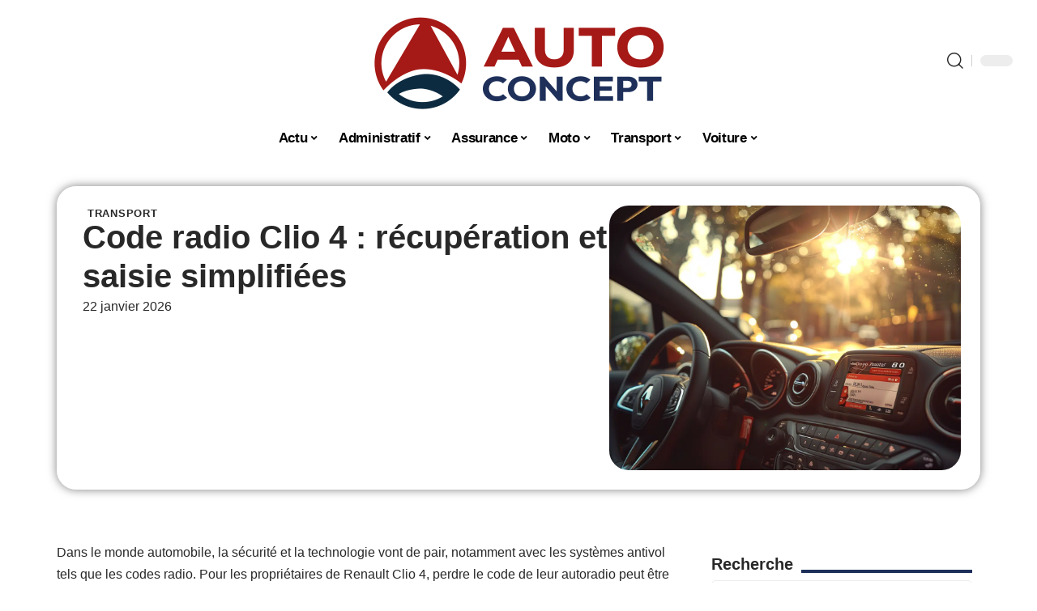

--- FILE ---
content_type: text/html; charset=UTF-8
request_url: https://www.auto-concept.fr/code-radio-clio-4-recuperation-et-saisie-simplifiees/
body_size: 48215
content:
<!DOCTYPE html>
<html lang="fr-FR">
<head><meta charset="UTF-8"><script>if(navigator.userAgent.match(/MSIE|Internet Explorer/i)||navigator.userAgent.match(/Trident\/7\..*?rv:11/i)){var href=document.location.href;if(!href.match(/[?&]nowprocket/)){if(href.indexOf("?")==-1){if(href.indexOf("#")==-1){document.location.href=href+"?nowprocket=1"}else{document.location.href=href.replace("#","?nowprocket=1#")}}else{if(href.indexOf("#")==-1){document.location.href=href+"&nowprocket=1"}else{document.location.href=href.replace("#","&nowprocket=1#")}}}}</script><script>(()=>{class RocketLazyLoadScripts{constructor(){this.v="2.0.4",this.userEvents=["keydown","keyup","mousedown","mouseup","mousemove","mouseover","mouseout","touchmove","touchstart","touchend","touchcancel","wheel","click","dblclick","input"],this.attributeEvents=["onblur","onclick","oncontextmenu","ondblclick","onfocus","onmousedown","onmouseenter","onmouseleave","onmousemove","onmouseout","onmouseover","onmouseup","onmousewheel","onscroll","onsubmit"]}async t(){this.i(),this.o(),/iP(ad|hone)/.test(navigator.userAgent)&&this.h(),this.u(),this.l(this),this.m(),this.k(this),this.p(this),this._(),await Promise.all([this.R(),this.L()]),this.lastBreath=Date.now(),this.S(this),this.P(),this.D(),this.O(),this.M(),await this.C(this.delayedScripts.normal),await this.C(this.delayedScripts.defer),await this.C(this.delayedScripts.async),await this.T(),await this.F(),await this.j(),await this.A(),window.dispatchEvent(new Event("rocket-allScriptsLoaded")),this.everythingLoaded=!0,this.lastTouchEnd&&await new Promise(t=>setTimeout(t,500-Date.now()+this.lastTouchEnd)),this.I(),this.H(),this.U(),this.W()}i(){this.CSPIssue=sessionStorage.getItem("rocketCSPIssue"),document.addEventListener("securitypolicyviolation",t=>{this.CSPIssue||"script-src-elem"!==t.violatedDirective||"data"!==t.blockedURI||(this.CSPIssue=!0,sessionStorage.setItem("rocketCSPIssue",!0))},{isRocket:!0})}o(){window.addEventListener("pageshow",t=>{this.persisted=t.persisted,this.realWindowLoadedFired=!0},{isRocket:!0}),window.addEventListener("pagehide",()=>{this.onFirstUserAction=null},{isRocket:!0})}h(){let t;function e(e){t=e}window.addEventListener("touchstart",e,{isRocket:!0}),window.addEventListener("touchend",function i(o){o.changedTouches[0]&&t.changedTouches[0]&&Math.abs(o.changedTouches[0].pageX-t.changedTouches[0].pageX)<10&&Math.abs(o.changedTouches[0].pageY-t.changedTouches[0].pageY)<10&&o.timeStamp-t.timeStamp<200&&(window.removeEventListener("touchstart",e,{isRocket:!0}),window.removeEventListener("touchend",i,{isRocket:!0}),"INPUT"===o.target.tagName&&"text"===o.target.type||(o.target.dispatchEvent(new TouchEvent("touchend",{target:o.target,bubbles:!0})),o.target.dispatchEvent(new MouseEvent("mouseover",{target:o.target,bubbles:!0})),o.target.dispatchEvent(new PointerEvent("click",{target:o.target,bubbles:!0,cancelable:!0,detail:1,clientX:o.changedTouches[0].clientX,clientY:o.changedTouches[0].clientY})),event.preventDefault()))},{isRocket:!0})}q(t){this.userActionTriggered||("mousemove"!==t.type||this.firstMousemoveIgnored?"keyup"===t.type||"mouseover"===t.type||"mouseout"===t.type||(this.userActionTriggered=!0,this.onFirstUserAction&&this.onFirstUserAction()):this.firstMousemoveIgnored=!0),"click"===t.type&&t.preventDefault(),t.stopPropagation(),t.stopImmediatePropagation(),"touchstart"===this.lastEvent&&"touchend"===t.type&&(this.lastTouchEnd=Date.now()),"click"===t.type&&(this.lastTouchEnd=0),this.lastEvent=t.type,t.composedPath&&t.composedPath()[0].getRootNode()instanceof ShadowRoot&&(t.rocketTarget=t.composedPath()[0]),this.savedUserEvents.push(t)}u(){this.savedUserEvents=[],this.userEventHandler=this.q.bind(this),this.userEvents.forEach(t=>window.addEventListener(t,this.userEventHandler,{passive:!1,isRocket:!0})),document.addEventListener("visibilitychange",this.userEventHandler,{isRocket:!0})}U(){this.userEvents.forEach(t=>window.removeEventListener(t,this.userEventHandler,{passive:!1,isRocket:!0})),document.removeEventListener("visibilitychange",this.userEventHandler,{isRocket:!0}),this.savedUserEvents.forEach(t=>{(t.rocketTarget||t.target).dispatchEvent(new window[t.constructor.name](t.type,t))})}m(){const t="return false",e=Array.from(this.attributeEvents,t=>"data-rocket-"+t),i="["+this.attributeEvents.join("],[")+"]",o="[data-rocket-"+this.attributeEvents.join("],[data-rocket-")+"]",s=(e,i,o)=>{o&&o!==t&&(e.setAttribute("data-rocket-"+i,o),e["rocket"+i]=new Function("event",o),e.setAttribute(i,t))};new MutationObserver(t=>{for(const n of t)"attributes"===n.type&&(n.attributeName.startsWith("data-rocket-")||this.everythingLoaded?n.attributeName.startsWith("data-rocket-")&&this.everythingLoaded&&this.N(n.target,n.attributeName.substring(12)):s(n.target,n.attributeName,n.target.getAttribute(n.attributeName))),"childList"===n.type&&n.addedNodes.forEach(t=>{if(t.nodeType===Node.ELEMENT_NODE)if(this.everythingLoaded)for(const i of[t,...t.querySelectorAll(o)])for(const t of i.getAttributeNames())e.includes(t)&&this.N(i,t.substring(12));else for(const e of[t,...t.querySelectorAll(i)])for(const t of e.getAttributeNames())this.attributeEvents.includes(t)&&s(e,t,e.getAttribute(t))})}).observe(document,{subtree:!0,childList:!0,attributeFilter:[...this.attributeEvents,...e]})}I(){this.attributeEvents.forEach(t=>{document.querySelectorAll("[data-rocket-"+t+"]").forEach(e=>{this.N(e,t)})})}N(t,e){const i=t.getAttribute("data-rocket-"+e);i&&(t.setAttribute(e,i),t.removeAttribute("data-rocket-"+e))}k(t){Object.defineProperty(HTMLElement.prototype,"onclick",{get(){return this.rocketonclick||null},set(e){this.rocketonclick=e,this.setAttribute(t.everythingLoaded?"onclick":"data-rocket-onclick","this.rocketonclick(event)")}})}S(t){function e(e,i){let o=e[i];e[i]=null,Object.defineProperty(e,i,{get:()=>o,set(s){t.everythingLoaded?o=s:e["rocket"+i]=o=s}})}e(document,"onreadystatechange"),e(window,"onload"),e(window,"onpageshow");try{Object.defineProperty(document,"readyState",{get:()=>t.rocketReadyState,set(e){t.rocketReadyState=e},configurable:!0}),document.readyState="loading"}catch(t){console.log("WPRocket DJE readyState conflict, bypassing")}}l(t){this.originalAddEventListener=EventTarget.prototype.addEventListener,this.originalRemoveEventListener=EventTarget.prototype.removeEventListener,this.savedEventListeners=[],EventTarget.prototype.addEventListener=function(e,i,o){o&&o.isRocket||!t.B(e,this)&&!t.userEvents.includes(e)||t.B(e,this)&&!t.userActionTriggered||e.startsWith("rocket-")||t.everythingLoaded?t.originalAddEventListener.call(this,e,i,o):(t.savedEventListeners.push({target:this,remove:!1,type:e,func:i,options:o}),"mouseenter"!==e&&"mouseleave"!==e||t.originalAddEventListener.call(this,e,t.savedUserEvents.push,o))},EventTarget.prototype.removeEventListener=function(e,i,o){o&&o.isRocket||!t.B(e,this)&&!t.userEvents.includes(e)||t.B(e,this)&&!t.userActionTriggered||e.startsWith("rocket-")||t.everythingLoaded?t.originalRemoveEventListener.call(this,e,i,o):t.savedEventListeners.push({target:this,remove:!0,type:e,func:i,options:o})}}J(t,e){this.savedEventListeners=this.savedEventListeners.filter(i=>{let o=i.type,s=i.target||window;return e!==o||t!==s||(this.B(o,s)&&(i.type="rocket-"+o),this.$(i),!1)})}H(){EventTarget.prototype.addEventListener=this.originalAddEventListener,EventTarget.prototype.removeEventListener=this.originalRemoveEventListener,this.savedEventListeners.forEach(t=>this.$(t))}$(t){t.remove?this.originalRemoveEventListener.call(t.target,t.type,t.func,t.options):this.originalAddEventListener.call(t.target,t.type,t.func,t.options)}p(t){let e;function i(e){return t.everythingLoaded?e:e.split(" ").map(t=>"load"===t||t.startsWith("load.")?"rocket-jquery-load":t).join(" ")}function o(o){function s(e){const s=o.fn[e];o.fn[e]=o.fn.init.prototype[e]=function(){return this[0]===window&&t.userActionTriggered&&("string"==typeof arguments[0]||arguments[0]instanceof String?arguments[0]=i(arguments[0]):"object"==typeof arguments[0]&&Object.keys(arguments[0]).forEach(t=>{const e=arguments[0][t];delete arguments[0][t],arguments[0][i(t)]=e})),s.apply(this,arguments),this}}if(o&&o.fn&&!t.allJQueries.includes(o)){const e={DOMContentLoaded:[],"rocket-DOMContentLoaded":[]};for(const t in e)document.addEventListener(t,()=>{e[t].forEach(t=>t())},{isRocket:!0});o.fn.ready=o.fn.init.prototype.ready=function(i){function s(){parseInt(o.fn.jquery)>2?setTimeout(()=>i.bind(document)(o)):i.bind(document)(o)}return"function"==typeof i&&(t.realDomReadyFired?!t.userActionTriggered||t.fauxDomReadyFired?s():e["rocket-DOMContentLoaded"].push(s):e.DOMContentLoaded.push(s)),o([])},s("on"),s("one"),s("off"),t.allJQueries.push(o)}e=o}t.allJQueries=[],o(window.jQuery),Object.defineProperty(window,"jQuery",{get:()=>e,set(t){o(t)}})}P(){const t=new Map;document.write=document.writeln=function(e){const i=document.currentScript,o=document.createRange(),s=i.parentElement;let n=t.get(i);void 0===n&&(n=i.nextSibling,t.set(i,n));const c=document.createDocumentFragment();o.setStart(c,0),c.appendChild(o.createContextualFragment(e)),s.insertBefore(c,n)}}async R(){return new Promise(t=>{this.userActionTriggered?t():this.onFirstUserAction=t})}async L(){return new Promise(t=>{document.addEventListener("DOMContentLoaded",()=>{this.realDomReadyFired=!0,t()},{isRocket:!0})})}async j(){return this.realWindowLoadedFired?Promise.resolve():new Promise(t=>{window.addEventListener("load",t,{isRocket:!0})})}M(){this.pendingScripts=[];this.scriptsMutationObserver=new MutationObserver(t=>{for(const e of t)e.addedNodes.forEach(t=>{"SCRIPT"!==t.tagName||t.noModule||t.isWPRocket||this.pendingScripts.push({script:t,promise:new Promise(e=>{const i=()=>{const i=this.pendingScripts.findIndex(e=>e.script===t);i>=0&&this.pendingScripts.splice(i,1),e()};t.addEventListener("load",i,{isRocket:!0}),t.addEventListener("error",i,{isRocket:!0}),setTimeout(i,1e3)})})})}),this.scriptsMutationObserver.observe(document,{childList:!0,subtree:!0})}async F(){await this.X(),this.pendingScripts.length?(await this.pendingScripts[0].promise,await this.F()):this.scriptsMutationObserver.disconnect()}D(){this.delayedScripts={normal:[],async:[],defer:[]},document.querySelectorAll("script[type$=rocketlazyloadscript]").forEach(t=>{t.hasAttribute("data-rocket-src")?t.hasAttribute("async")&&!1!==t.async?this.delayedScripts.async.push(t):t.hasAttribute("defer")&&!1!==t.defer||"module"===t.getAttribute("data-rocket-type")?this.delayedScripts.defer.push(t):this.delayedScripts.normal.push(t):this.delayedScripts.normal.push(t)})}async _(){await this.L();let t=[];document.querySelectorAll("script[type$=rocketlazyloadscript][data-rocket-src]").forEach(e=>{let i=e.getAttribute("data-rocket-src");if(i&&!i.startsWith("data:")){i.startsWith("//")&&(i=location.protocol+i);try{const o=new URL(i).origin;o!==location.origin&&t.push({src:o,crossOrigin:e.crossOrigin||"module"===e.getAttribute("data-rocket-type")})}catch(t){}}}),t=[...new Map(t.map(t=>[JSON.stringify(t),t])).values()],this.Y(t,"preconnect")}async G(t){if(await this.K(),!0!==t.noModule||!("noModule"in HTMLScriptElement.prototype))return new Promise(e=>{let i;function o(){(i||t).setAttribute("data-rocket-status","executed"),e()}try{if(navigator.userAgent.includes("Firefox/")||""===navigator.vendor||this.CSPIssue)i=document.createElement("script"),[...t.attributes].forEach(t=>{let e=t.nodeName;"type"!==e&&("data-rocket-type"===e&&(e="type"),"data-rocket-src"===e&&(e="src"),i.setAttribute(e,t.nodeValue))}),t.text&&(i.text=t.text),t.nonce&&(i.nonce=t.nonce),i.hasAttribute("src")?(i.addEventListener("load",o,{isRocket:!0}),i.addEventListener("error",()=>{i.setAttribute("data-rocket-status","failed-network"),e()},{isRocket:!0}),setTimeout(()=>{i.isConnected||e()},1)):(i.text=t.text,o()),i.isWPRocket=!0,t.parentNode.replaceChild(i,t);else{const i=t.getAttribute("data-rocket-type"),s=t.getAttribute("data-rocket-src");i?(t.type=i,t.removeAttribute("data-rocket-type")):t.removeAttribute("type"),t.addEventListener("load",o,{isRocket:!0}),t.addEventListener("error",i=>{this.CSPIssue&&i.target.src.startsWith("data:")?(console.log("WPRocket: CSP fallback activated"),t.removeAttribute("src"),this.G(t).then(e)):(t.setAttribute("data-rocket-status","failed-network"),e())},{isRocket:!0}),s?(t.fetchPriority="high",t.removeAttribute("data-rocket-src"),t.src=s):t.src="data:text/javascript;base64,"+window.btoa(unescape(encodeURIComponent(t.text)))}}catch(i){t.setAttribute("data-rocket-status","failed-transform"),e()}});t.setAttribute("data-rocket-status","skipped")}async C(t){const e=t.shift();return e?(e.isConnected&&await this.G(e),this.C(t)):Promise.resolve()}O(){this.Y([...this.delayedScripts.normal,...this.delayedScripts.defer,...this.delayedScripts.async],"preload")}Y(t,e){this.trash=this.trash||[];let i=!0;var o=document.createDocumentFragment();t.forEach(t=>{const s=t.getAttribute&&t.getAttribute("data-rocket-src")||t.src;if(s&&!s.startsWith("data:")){const n=document.createElement("link");n.href=s,n.rel=e,"preconnect"!==e&&(n.as="script",n.fetchPriority=i?"high":"low"),t.getAttribute&&"module"===t.getAttribute("data-rocket-type")&&(n.crossOrigin=!0),t.crossOrigin&&(n.crossOrigin=t.crossOrigin),t.integrity&&(n.integrity=t.integrity),t.nonce&&(n.nonce=t.nonce),o.appendChild(n),this.trash.push(n),i=!1}}),document.head.appendChild(o)}W(){this.trash.forEach(t=>t.remove())}async T(){try{document.readyState="interactive"}catch(t){}this.fauxDomReadyFired=!0;try{await this.K(),this.J(document,"readystatechange"),document.dispatchEvent(new Event("rocket-readystatechange")),await this.K(),document.rocketonreadystatechange&&document.rocketonreadystatechange(),await this.K(),this.J(document,"DOMContentLoaded"),document.dispatchEvent(new Event("rocket-DOMContentLoaded")),await this.K(),this.J(window,"DOMContentLoaded"),window.dispatchEvent(new Event("rocket-DOMContentLoaded"))}catch(t){console.error(t)}}async A(){try{document.readyState="complete"}catch(t){}try{await this.K(),this.J(document,"readystatechange"),document.dispatchEvent(new Event("rocket-readystatechange")),await this.K(),document.rocketonreadystatechange&&document.rocketonreadystatechange(),await this.K(),this.J(window,"load"),window.dispatchEvent(new Event("rocket-load")),await this.K(),window.rocketonload&&window.rocketonload(),await this.K(),this.allJQueries.forEach(t=>t(window).trigger("rocket-jquery-load")),await this.K(),this.J(window,"pageshow");const t=new Event("rocket-pageshow");t.persisted=this.persisted,window.dispatchEvent(t),await this.K(),window.rocketonpageshow&&window.rocketonpageshow({persisted:this.persisted})}catch(t){console.error(t)}}async K(){Date.now()-this.lastBreath>45&&(await this.X(),this.lastBreath=Date.now())}async X(){return document.hidden?new Promise(t=>setTimeout(t)):new Promise(t=>requestAnimationFrame(t))}B(t,e){return e===document&&"readystatechange"===t||(e===document&&"DOMContentLoaded"===t||(e===window&&"DOMContentLoaded"===t||(e===window&&"load"===t||e===window&&"pageshow"===t)))}static run(){(new RocketLazyLoadScripts).t()}}RocketLazyLoadScripts.run()})();</script>
    
    <meta http-equiv="X-UA-Compatible" content="IE=edge">
    <meta name="viewport" content="width=device-width, initial-scale=1">
    <link rel="profile" href="https://gmpg.org/xfn/11">
	<meta name='robots' content='index, follow, max-image-preview:large, max-snippet:-1, max-video-preview:-1' />
            <link rel="apple-touch-icon" href="https://www.auto-concept.fr/wp-content/uploads/auto-concept.fr-512x512_2-1.png"/>
		            <meta name="msapplication-TileColor" content="#ffffff">
            <meta name="msapplication-TileImage" content="https://www.auto-concept.fr/wp-content/uploads/auto-concept.fr-512x512_2-1.png"/>
		<meta http-equiv="Content-Security-Policy" content="upgrade-insecure-requests">

	<!-- This site is optimized with the Yoast SEO plugin v26.8 - https://yoast.com/product/yoast-seo-wordpress/ -->
	<title>Code radio Clio 4 : récupération et saisie simplifiées - Auto Concept</title>
<link data-rocket-prefetch href="https://www.googletagmanager.com" rel="dns-prefetch">
<style id="wpr-usedcss">img:is([sizes=auto i],[sizes^="auto," i]){contain-intrinsic-size:3000px 1500px}.block-wrap>.block-inner>.p-grid,.block-wrap>.block-inner>.p-wrap,.entry-content,.footer-wrap,.mega-dropdown,.ruby-table-contents,.swiper-container,.swiper-wrapper .p-wrap,.widget{contain:style layout}body,html{font-family:-apple-system,BlinkMacSystemFont,"Segoe UI",Roboto,Helvetica,Arial,sans-serif,"Apple Color Emoji","Segoe UI Emoji","Segoe UI Symbol"!important}a,address,article,aside,code,div,dl,dt,em,fieldset,figcaption,footer,form,h1,h2,h3,header,label,legend,li,main,nav,p,section,span,strong,time,tr,ul{font-family:inherit}img.emoji{display:inline!important;border:none!important;box-shadow:none!important;height:1em!important;width:1em!important;margin:0 .07em!important;vertical-align:-.1em!important;background:0 0!important;padding:0!important}:root{--direction-multiplier:1}body.rtl{--direction-multiplier:-1}.elementor-screen-only{height:1px;margin:-1px;overflow:hidden;padding:0;position:absolute;top:-10000em;width:1px;clip:rect(0,0,0,0);border:0}.elementor *,.elementor :after,.elementor :before{box-sizing:border-box}.elementor a{box-shadow:none;text-decoration:none}.elementor img{border:none;border-radius:0;box-shadow:none;height:auto;max-width:100%}.elementor .elementor-widget:not(.elementor-widget-text-editor):not(.elementor-widget-theme-post-content) figure{margin:0}.elementor iframe,.elementor object,.elementor video{border:none;line-height:1;margin:0;max-width:100%;width:100%}.elementor-element{--flex-direction:initial;--flex-wrap:initial;--justify-content:initial;--align-items:initial;--align-content:initial;--gap:initial;--flex-basis:initial;--flex-grow:initial;--flex-shrink:initial;--order:initial;--align-self:initial;align-self:var(--align-self);flex-basis:var(--flex-basis);flex-grow:var(--flex-grow);flex-shrink:var(--flex-shrink);order:var(--order)}.elementor-element:where(.e-con-full,.elementor-widget){align-content:var(--align-content);align-items:var(--align-items);flex-direction:var(--flex-direction);flex-wrap:var(--flex-wrap);gap:var(--row-gap) var(--column-gap);justify-content:var(--justify-content)}.elementor-invisible{visibility:hidden}:root{--page-title-display:block}.elementor-widget-wrap{align-content:flex-start;flex-wrap:wrap;position:relative;width:100%}.elementor:not(.elementor-bc-flex-widget) .elementor-widget-wrap{display:flex}.elementor-widget-wrap>.elementor-element{width:100%}.elementor-widget-wrap.e-swiper-container{width:calc(100% - (var(--e-column-margin-left,0px) + var(--e-column-margin-right,0px)))}.elementor-widget{position:relative}.elementor-widget:not(:last-child){margin-block-end:var(--kit-widget-spacing,20px)}@media (min-width:1025px){#elementor-device-mode:after{content:"desktop"}}@media (min-width:-1){#elementor-device-mode:after{content:"widescreen"}.elementor-widget:not(.elementor-widescreen-align-end) .elementor-icon-list-item:after{inset-inline-start:0}.elementor-widget:not(.elementor-widescreen-align-start) .elementor-icon-list-item:after{inset-inline-end:0}}@media (max-width:-1){#elementor-device-mode:after{content:"laptop";content:"tablet_extra"}}@media (max-width:1024px){#elementor-device-mode:after{content:"tablet"}}@media (max-width:-1){#elementor-device-mode:after{content:"mobile_extra"}.elementor-widget:not(.elementor-laptop-align-end) .elementor-icon-list-item:after{inset-inline-start:0}.elementor-widget:not(.elementor-laptop-align-start) .elementor-icon-list-item:after{inset-inline-end:0}.elementor-widget:not(.elementor-tablet_extra-align-end) .elementor-icon-list-item:after{inset-inline-start:0}.elementor-widget:not(.elementor-tablet_extra-align-start) .elementor-icon-list-item:after{inset-inline-end:0}}@media (prefers-reduced-motion:no-preference){html{scroll-behavior:smooth}}.e-con{--border-radius:0;--border-top-width:0px;--border-right-width:0px;--border-bottom-width:0px;--border-left-width:0px;--border-style:initial;--border-color:initial;--container-widget-width:100%;--container-widget-height:initial;--container-widget-flex-grow:0;--container-widget-align-self:initial;--content-width:min(100%,var(--container-max-width,1140px));--width:100%;--min-height:initial;--height:auto;--text-align:initial;--margin-top:0px;--margin-right:0px;--margin-bottom:0px;--margin-left:0px;--padding-top:var(--container-default-padding-top,10px);--padding-right:var(--container-default-padding-right,10px);--padding-bottom:var(--container-default-padding-bottom,10px);--padding-left:var(--container-default-padding-left,10px);--position:relative;--z-index:revert;--overflow:visible;--gap:var(--widgets-spacing,20px);--row-gap:var(--widgets-spacing-row,20px);--column-gap:var(--widgets-spacing-column,20px);--overlay-mix-blend-mode:initial;--overlay-opacity:1;--overlay-transition:0.3s;--e-con-grid-template-columns:repeat(3,1fr);--e-con-grid-template-rows:repeat(2,1fr);border-radius:var(--border-radius);height:var(--height);min-height:var(--min-height);min-width:0;overflow:var(--overflow);position:var(--position);width:var(--width);z-index:var(--z-index);--flex-wrap-mobile:wrap}.e-con:where(:not(.e-div-block-base)){transition:background var(--background-transition,.3s),border var(--border-transition,.3s),box-shadow var(--border-transition,.3s),transform var(--e-con-transform-transition-duration,.4s)}.e-con{--margin-block-start:var(--margin-top);--margin-block-end:var(--margin-bottom);--margin-inline-start:var(--margin-left);--margin-inline-end:var(--margin-right);--padding-inline-start:var(--padding-left);--padding-inline-end:var(--padding-right);--padding-block-start:var(--padding-top);--padding-block-end:var(--padding-bottom);--border-block-start-width:var(--border-top-width);--border-block-end-width:var(--border-bottom-width);--border-inline-start-width:var(--border-left-width);--border-inline-end-width:var(--border-right-width)}body.rtl .e-con{--padding-inline-start:var(--padding-right);--padding-inline-end:var(--padding-left);--margin-inline-start:var(--margin-right);--margin-inline-end:var(--margin-left);--border-inline-start-width:var(--border-right-width);--border-inline-end-width:var(--border-left-width)}.e-con{margin-block-end:var(--margin-block-end);margin-block-start:var(--margin-block-start);margin-inline-end:var(--margin-inline-end);margin-inline-start:var(--margin-inline-start);padding-inline-end:var(--padding-inline-end);padding-inline-start:var(--padding-inline-start)}.e-con.e-flex{--flex-direction:column;--flex-basis:auto;--flex-grow:0;--flex-shrink:1;flex:var(--flex-grow) var(--flex-shrink) var(--flex-basis)}.e-con-full,.e-con>.e-con-inner{padding-block-end:var(--padding-block-end);padding-block-start:var(--padding-block-start);text-align:var(--text-align)}.e-con-full.e-flex,.e-con.e-flex>.e-con-inner{flex-direction:var(--flex-direction)}.e-con,.e-con>.e-con-inner{display:var(--display)}.e-con-boxed.e-flex{align-content:normal;align-items:normal;flex-direction:column;flex-wrap:nowrap;justify-content:normal}.e-con-boxed{gap:initial;text-align:initial}.e-con.e-flex>.e-con-inner{align-content:var(--align-content);align-items:var(--align-items);align-self:auto;flex-basis:auto;flex-grow:1;flex-shrink:1;flex-wrap:var(--flex-wrap);justify-content:var(--justify-content)}.e-con>.e-con-inner{gap:var(--row-gap) var(--column-gap);height:100%;margin:0 auto;max-width:var(--content-width);padding-inline-end:0;padding-inline-start:0;width:100%}:is(.elementor-section-wrap,[data-elementor-id])>.e-con{--margin-left:auto;--margin-right:auto;max-width:min(100%,var(--width))}.e-con .elementor-widget.elementor-widget{margin-block-end:0}.e-con:before,.e-con>.elementor-motion-effects-container>.elementor-motion-effects-layer:before{border-block-end-width:var(--border-block-end-width);border-block-start-width:var(--border-block-start-width);border-color:var(--border-color);border-inline-end-width:var(--border-inline-end-width);border-inline-start-width:var(--border-inline-start-width);border-radius:var(--border-radius);border-style:var(--border-style);content:var(--background-overlay);display:block;height:max(100% + var(--border-top-width) + var(--border-bottom-width),100%);left:calc(0px - var(--border-left-width));mix-blend-mode:var(--overlay-mix-blend-mode);opacity:var(--overlay-opacity);position:absolute;top:calc(0px - var(--border-top-width));transition:var(--overlay-transition,.3s);width:max(100% + var(--border-left-width) + var(--border-right-width),100%)}.e-con:before{transition:background var(--overlay-transition,.3s),border-radius var(--border-transition,.3s),opacity var(--overlay-transition,.3s)}.e-con .elementor-widget{min-width:0}.e-con .elementor-widget.e-widget-swiper{width:100%}.e-con>.e-con-inner>.elementor-widget>.elementor-widget-container,.e-con>.elementor-widget>.elementor-widget-container{height:100%}.e-con.e-con>.e-con-inner>.elementor-widget,.elementor.elementor .e-con>.elementor-widget{max-width:100%}.e-con .elementor-widget:not(:last-child){--kit-widget-spacing:0px}@media (max-width:767px){#elementor-device-mode:after{content:"mobile"}.e-con.e-flex{--width:100%;--flex-wrap:var(--flex-wrap-mobile)}}.elementor-element:where(:not(.e-con)):where(:not(.e-div-block-base)) .elementor-widget-container,.elementor-element:where(:not(.e-con)):where(:not(.e-div-block-base)):not(:has(.elementor-widget-container)){transition:background .3s,border .3s,border-radius .3s,box-shadow .3s,transform var(--e-transform-transition-duration,.4s)}.animated{animation-duration:1.25s}.animated.infinite{animation-iteration-count:infinite}.animated.reverse{animation-direction:reverse;animation-fill-mode:forwards}@media (prefers-reduced-motion:reduce){.animated{animation:none!important}html *{transition-delay:0s!important;transition-duration:0s!important}}.elementor-kit-1989{--e-global-color-primary:#6EC1E4;--e-global-color-secondary:#54595F;--e-global-color-text:#7A7A7A;--e-global-color-accent:#61CE70;--e-global-typography-primary-font-family:"Roboto";--e-global-typography-primary-font-weight:600;--e-global-typography-secondary-font-family:"Roboto Slab";--e-global-typography-secondary-font-weight:400;--e-global-typography-text-font-family:"Roboto";--e-global-typography-text-font-weight:400;--e-global-typography-accent-font-family:"Roboto";--e-global-typography-accent-font-weight:500}.e-con{--container-max-width:1140px}.elementor-widget:not(:last-child){--kit-widget-spacing:20px}.elementor-element{--widgets-spacing:20px 20px;--widgets-spacing-row:20px;--widgets-spacing-column:20px}h1.entry-title{display:var(--page-title-display)}@media(max-width:1024px){.e-con{--container-max-width:1024px}}.elementor-2521 .elementor-element.elementor-element-25ed9c12{--display:flex;--flex-direction:row;--container-widget-width:initial;--container-widget-height:100%;--container-widget-flex-grow:1;--container-widget-align-self:stretch;--flex-wrap-mobile:wrap;--margin-top:40px;--margin-bottom:0px;--margin-left:0px;--margin-right:0px;--padding-top:0px;--padding-bottom:0px;--padding-left:0px;--padding-right:0px}.elementor-2521 .elementor-element.elementor-element-79e62d25{--display:flex;--flex-direction:column;--container-widget-width:100%;--container-widget-height:initial;--container-widget-flex-grow:0;--container-widget-align-self:initial;--flex-wrap-mobile:wrap;--justify-content:center;--gap:8px 8px;--row-gap:8px;--column-gap:8px;--margin-top:0px;--margin-bottom:0px;--margin-left:0px;--margin-right:0px;--padding-top:0px;--padding-bottom:0px;--padding-left:0px;--padding-right:0px}.elementor-2521 .elementor-element.elementor-element-26f0b991>.elementor-widget-container{margin:0 0 -4px 6px}.elementor-2521 .elementor-element.elementor-element-7109c99c .elementor-icon-list-icon{width:14px}.elementor-2521 .elementor-element.elementor-element-7109c99c .elementor-icon-list-icon i{font-size:14px}.elementor-2521 .elementor-element.elementor-element-7109c99c .elementor-icon-list-icon svg{--e-icon-list-icon-size:14px}.elementor-2521 .elementor-element.elementor-element-11b04025{--display:flex;--flex-direction:column;--container-widget-width:100%;--container-widget-height:initial;--container-widget-flex-grow:0;--container-widget-align-self:initial;--flex-wrap-mobile:wrap;--gap:8px 8px;--row-gap:8px;--column-gap:8px;--margin-top:0px;--margin-bottom:0px;--margin-left:0px;--margin-right:0px;--padding-top:0px;--padding-bottom:0px;--padding-left:0px;--padding-right:0px}.elementor-2521 .elementor-element.elementor-element-47e39de4>.elementor-widget-container{margin:0;padding:0}.elementor-2521 .elementor-element.elementor-element-61d5e88d{--display:flex;--flex-direction:row;--container-widget-width:initial;--container-widget-height:100%;--container-widget-flex-grow:1;--container-widget-align-self:stretch;--flex-wrap-mobile:wrap;--margin-top:40px;--margin-bottom:40px;--margin-left:0px;--margin-right:0px;--padding-top:0px;--padding-bottom:0px;--padding-left:0px;--padding-right:0px}.elementor-2521 .elementor-element.elementor-element-2626e9c6{--display:flex;--margin-top:24px;--margin-bottom:0px;--margin-left:0px;--margin-right:0px;--padding-top:0px;--padding-bottom:0px;--padding-left:0px;--padding-right:24px}.elementor-2521 .elementor-element.elementor-element-23aa6fc0>.elementor-widget-container{margin:0;padding:0}.elementor-2521 .elementor-element.elementor-element-71728f96{--display:flex;--margin-top:0px;--margin-bottom:0px;--margin-left:0px;--margin-right:0px;--padding-top:0px;--padding-bottom:0px;--padding-left:0px;--padding-right:0px}.elementor-2521 .elementor-element.elementor-element-64ab426d{margin:0 0 calc(var(--kit-widget-spacing,0px) + 0px) 0;padding:0}@media(max-width:767px){.e-con{--container-max-width:767px}.elementor-2521 .elementor-element.elementor-element-2626e9c6{--padding-top:0px;--padding-bottom:0px;--padding-left:0px;--padding-right:0px}}@media(min-width:768px){.elementor-2521 .elementor-element.elementor-element-79e62d25{--width:60%}.elementor-2521 .elementor-element.elementor-element-11b04025{--width:40%}.elementor-2521 .elementor-element.elementor-element-2626e9c6{--width:70%}.elementor-2521 .elementor-element.elementor-element-71728f96{--width:30%}}:root{--effect:all .25s cubic-bezier(0.32, 0.74, 0.57, 1);--timing:cubic-bezier(0.32, 0.74, 0.57, 1);--shadow-12:#0000001f;--shadow-2:#00000005;--round-3:3px;--height-34:34px;--height-40:40px;--padding-40:0 40px;--round-5:5px;--round-7:7px;--shadow-7:#00000012;--dark-accent:#191c20;--dark-accent-0:#191c2000;--dark-accent-90:#191c20f2;--meta-b-family:inherit;--meta-b-fcolor:#282828;--meta-b-fspace:normal;--meta-b-fstyle:normal;--meta-b-fweight:600;--meta-b-transform:none;--nav-bg:#fff;--subnav-bg:#fff;--indicator-bg-from:#ff0084;--nav-bg-from:#fff;--subnav-bg-from:#fff;--indicator-bg-to:#2c2cf8;--nav-bg-to:#fff;--subnav-bg-to:#fff;--bottom-border-color:var(--flex-gray-20);--column-border-color:var(--flex-gray-20);--audio-color:#ffa052;--excerpt-color:#666;--g-color:#ff184e;--gallery-color:#729dff;--heading-color:var(--body-fcolor);--nav-color:#282828;--privacy-color:#fff;--review-color:#ffc300;--subnav-color:#282828;--video-color:#ffc300;--nav-color-10:#28282820;--subnav-color-10:#28282820;--g-color-90:#ff184ee6;--absolute-dark:#242424;--body-family:'Oxygen',sans-serif;--btn-family:'Encode Sans Condensed',sans-serif;--cat-family:'Oxygen',sans-serif;--dwidgets-family:'Oxygen',sans-serif;--h1-family:'Encode Sans Condensed',sans-serif;--h2-family:'Encode Sans Condensed',sans-serif;--h3-family:'Encode Sans Condensed',sans-serif;--h4-family:'Encode Sans Condensed',sans-serif;--h5-family:'Encode Sans Condensed',sans-serif;--h6-family:'Encode Sans Condensed',sans-serif;--input-family:'Encode Sans Condensed',sans-serif;--menu-family:'Encode Sans Condensed',sans-serif;--meta-family:'Encode Sans Condensed',sans-serif;--submenu-family:'Encode Sans Condensed',sans-serif;--tagline-family:'Encode Sans Condensed',sans-serif;--body-fcolor:#282828;--btn-fcolor:inherit;--h1-fcolor:inherit;--h2-fcolor:inherit;--h3-fcolor:inherit;--h4-fcolor:inherit;--h5-fcolor:inherit;--h6-fcolor:inherit;--input-fcolor:inherit;--meta-fcolor:#666;--tagline-fcolor:inherit;--body-fsize:16px;--btn-fsize:12px;--cat-fsize:10px;--dwidgets-fsize:13px;--excerpt-fsize:14px;--h1-fsize:40px;--h2-fsize:28px;--h3-fsize:22px;--h4-fsize:16px;--h5-fsize:14px;--h6-fsize:13px;--headline-fsize:45px;--input-fsize:14px;--menu-fsize:17px;--meta-fsize:13px;--submenu-fsize:13px;--tagline-fsize:28px;--body-fspace:normal;--btn-fspace:normal;--cat-fspace:.07em;--dwidgets-fspace:0;--h1-fspace:normal;--h2-fspace:normal;--h3-fspace:normal;--h4-fspace:normal;--h5-fspace:normal;--h6-fspace:normal;--input-fspace:normal;--menu-fspace:-.02em;--meta-fspace:normal;--submenu-fspace:-.02em;--tagline-fspace:normal;--body-fstyle:normal;--btn-fstyle:normal;--cat-fstyle:normal;--dwidgets-fstyle:normal;--h1-fstyle:normal;--h2-fstyle:normal;--h3-fstyle:normal;--h4-fstyle:normal;--h5-fstyle:normal;--h6-fstyle:normal;--input-fstyle:normal;--menu-fstyle:normal;--meta-fstyle:normal;--submenu-fstyle:normal;--tagline-fstyle:normal;--body-fweight:400;--btn-fweight:700;--cat-fweight:700;--dwidgets-fweight:600;--h1-fweight:700;--h2-fweight:700;--h3-fweight:700;--h4-fweight:700;--h5-fweight:700;--h6-fweight:600;--input-fweight:400;--menu-fweight:600;--meta-fweight:400;--submenu-fweight:500;--tagline-fweight:400;--flex-gray-15:#88888826;--flex-gray-20:#88888833;--flex-gray-40:#88888866;--flex-gray-7:#88888812;--indicator-height:4px;--nav-height:60px;--absolute-light:#ddd;--solid-light:#fafafa;--em-mini:.8em;--rem-mini:.8rem;--transparent-nav-color:#fff;--swiper-navigation-size:44px;--tagline-s-fsize:22px;--em-small:.92em;--rem-small:.92rem;--bottom-spacing:35px;--box-spacing:5%;--el-spacing:12px;--heading-sub-color:var(--g-color);--body-transform:none;--btn-transform:none;--cat-transform:uppercase;--dwidgets-transform:none;--h1-transform:none;--h2-transform:none;--h3-transform:none;--h4-transform:none;--h5-transform:none;--h6-transform:none;--input-transform:none;--menu-transform:none;--meta-transform:none;--submenu-transform:none;--tagline-transform:none;--absolute-white:#fff;--solid-white:#fff;--absolute-white-0:#ffffff00;--absolute-white-90:#fffffff2;--max-width-wo-sb:100%}.light-scheme,[data-theme=dark]{--shadow-12:#00000066;--shadow-2:#00000033;--shadow-7:#0000004d;--dark-accent:#0e0f12;--dark-accent-0:#0e0f1200;--dark-accent-90:#0e0f12f2;--meta-b-fcolor:#fff;--nav-bg:#131518;--subnav-bg:#191c20;--nav-bg-from:#131518;--subnav-bg-from:#191c20;--nav-bg-to:#131518;--subnav-bg-to:#191c20;--bcrumb-color:#fff;--excerpt-color:#ddd;--heading-color:var(--body-fcolor);--nav-color:#fff;--subnav-color:#fff;--nav-color-10:#ffffff15;--subnav-color-10:#ffffff15;--body-fcolor:#fff;--h1-fcolor:#fff;--h2-fcolor:#fff;--h3-fcolor:#fff;--h4-fcolor:#fff;--h5-fcolor:#fff;--h6-fcolor:#fff;--headline-fcolor:#fff;--input-fcolor:#fff;--meta-fcolor:#bbb;--tagline-fcolor:#fff;--flex-gray-15:#88888840;--flex-gray-20:#8888884d;--flex-gray-7:#88888818;--solid-light:#333;--heading-sub-color:var(--g-color);--solid-white:#191c20}body .light-scheme [data-mode=default],body:not([data-theme=dark]) [data-mode=dark],body[data-theme=dark] [data-mode=default]{display:none!important}body .light-scheme [data-mode=dark]{display:inherit!important}.light-scheme input::placeholder,[data-theme=dark] input::placeholder{color:var(--absolute-light)}a,address,body,caption,code,div,dl,dt,em,fieldset,font,form,h1,h2,h3,html,iframe,label,legend,li,object,p,s,span,strong,table,tbody,tr,tt,ul{font-family:inherit;font-size:100%;font-weight:inherit;font-style:inherit;line-height:inherit;margin:0;padding:0;vertical-align:baseline;border:0;outline:0}html{font-size:var(--body-fsize);overflow-x:hidden;-ms-text-size-adjust:100%;-webkit-text-size-adjust:100%;text-size-adjust:100%}body{font-family:var(--body-family);font-size:var(--body-fsize);font-weight:var(--body-fweight);font-style:var(--body-fstyle);line-height:1.7;display:block;margin:0;letter-spacing:var(--body-fspace);text-transform:var(--body-transform);color:var(--body-fcolor);background-color:var(--solid-white)}body.rtl{direction:rtl}*{-moz-box-sizing:border-box;-webkit-box-sizing:border-box;box-sizing:border-box}:after,:before{-moz-box-sizing:border-box;-webkit-box-sizing:border-box;box-sizing:border-box}.site{position:relative;display:block}.site *{-webkit-font-smoothing:antialiased;-moz-osx-font-smoothing:grayscale;text-rendering:optimizeLegibility}.site-outer{position:relative;display:block;max-width:100%;background-color:var(--solid-white)}.top-spacing .site-outer{-webkit-transition:margin .5s var(--timing);transition:margin .5s var(--timing)}.site-wrap{position:relative;display:block;margin:0;padding:0}.site-wrap{z-index:1;min-height:45vh}button,input{overflow:visible}canvas,progress,video{display:inline-block}progress{vertical-align:baseline}[type=checkbox],[type=radio],legend{box-sizing:border-box;padding:0}figure{display:block;margin:0}em{font-weight:400;font-style:italic}dt{font-weight:700}address{font-style:italic}code{font-family:monospace,monospace;font-size:.9em}a{text-decoration:none;color:inherit;background-color:transparent}strong{font-weight:700}code{font-family:Courier,monospace;padding:5px;background-color:var(--flex-gray-7)}img{max-width:100%;height:auto;vertical-align:middle;border-style:none;-webkit-object-fit:cover;object-fit:cover}svg:not(:root){overflow:hidden}button,input,optgroup,select,textarea{text-transform:none;color:inherit;outline:0!important}select{line-height:22px;position:relative;max-width:100%;padding:10px;border-color:var(--flex-gray-15);border-radius:var(--round-5);outline:0!important;background:url('data:image/svg+xml;utf8,<svg xmlns="http://www.w3.org/2000/svg" viewBox="0 0 24 24"><path d="M12 15a1 1 0 0 1-.707-.293l-3-3a1 1 0 0 1 1.414-1.414L12 12.586l2.293-2.293a1 1 0 0 1 1.414 1.414l-3 3A1 1 0 0 1 12 15z"/></svg>') right 5px top 50% no-repeat;background-size:22px;-moz-appearance:none;-webkit-appearance:none;appearance:none}select option{background-color:var(--solid-white)}[type=reset],[type=submit],button,html [type=button]{-webkit-appearance:button}[type=button]::-moz-focus-inner,[type=reset]::-moz-focus-inner,[type=submit]::-moz-focus-inner,button::-moz-focus-inner{padding:0;border-style:none}[type=button]:-moz-focusring,[type=reset]:-moz-focusring,[type=submit]:-moz-focusring,button:-moz-focusring{outline:ButtonText dotted 1px}fieldset{padding:0}legend{font-weight:700;display:table;max-width:100%;white-space:normal;color:inherit}textarea{overflow:auto}[type=number]::-webkit-inner-spin-button,[type=number]::-webkit-outer-spin-button{height:auto}[type=search]::-webkit-search-cancel-button,[type=search]::-webkit-search-decoration{-webkit-appearance:none}::-webkit-file-upload-button{font:inherit;-webkit-appearance:button}[hidden],template{display:none}.clearfix:after,.clearfix:before{display:table;clear:both;content:' '}.hidden{display:none}input:disabled,select:disabled,textarea:disabled{opacity:.5;background-color:#ffcb3330}h1{font-family:var(--h1-family);font-size:var(--h1-fsize);font-weight:var(--h1-fweight);font-style:var(--h1-fstyle);line-height:var(--h1-fheight, 1.2);letter-spacing:var(--h1-fspace);text-transform:var(--h1-transform)}h1{color:var(--h1-fcolor)}h2{font-family:var(--h2-family);font-size:var(--h2-fsize);font-weight:var(--h2-fweight);font-style:var(--h2-fstyle);line-height:var(--h2-fheight, 1.25);letter-spacing:var(--h2-fspace);text-transform:var(--h2-transform)}h2{color:var(--h2-fcolor)}.h3,h3{font-family:var(--h3-family);font-size:var(--h3-fsize);font-weight:var(--h3-fweight);font-style:var(--h3-fstyle);line-height:var(--h3-fheight, 1.3);letter-spacing:var(--h3-fspace);text-transform:var(--h3-transform)}h3{color:var(--h3-fcolor)}.h4{font-family:var(--h4-family);font-size:var(--h4-fsize);font-weight:var(--h4-fweight);font-style:var(--h4-fstyle);line-height:var(--h4-fheight, 1.45);letter-spacing:var(--h4-fspace);text-transform:var(--h4-transform)}.h5{font-family:var(--h5-family);font-size:var(--h5-fsize);font-weight:var(--h5-fweight);font-style:var(--h5-fstyle);line-height:var(--h5-fheight, 1.5);letter-spacing:var(--h5-fspace);text-transform:var(--h5-transform)}.p-categories{font-family:var(--cat-family);font-size:var(--cat-fsize);font-weight:var(--cat-fweight);font-style:var(--cat-fstyle);letter-spacing:var(--cat-fspace);text-transform:var(--cat-transform)}.is-meta,.user-form label{font-family:var(--meta-family);font-size:var(--meta-fsize);font-weight:var(--meta-fweight);font-style:var(--meta-fstyle);letter-spacing:var(--meta-fspace);text-transform:var(--meta-transform)}.tipsy-inner{font-family:var(--meta-family);font-weight:var(--meta-fweight);font-style:var(--meta-fstyle);letter-spacing:var(--meta-fspace);text-transform:var(--meta-transform);color:var(--meta-fcolor)}figcaption{font-family:var(--meta-family);font-size:var(--meta-fsize);font-weight:var(--meta-fweight);font-style:var(--meta-fstyle);letter-spacing:var(--meta-fspace);text-transform:var(--meta-transform)}.is-meta{color:var(--meta-fcolor)}input[type=email],input[type=number],input[type=password],input[type=search],input[type=text],input[type=url],textarea{font-family:var(--input-family);font-size:var(--input-fsize);font-weight:var(--input-fweight);font-style:var(--input-fstyle);line-height:1.5;letter-spacing:var(--input-fspace);text-transform:var(--input-transform);color:var(--input-fcolor)}textarea{font-size:var(--input-fsize)!important}.button,a.comment-reply-link,a.show-post-comment,button,input[type=submit]{font-family:var(--btn-family);font-size:var(--btn-fsize);font-weight:var(--btn-fweight);font-style:var(--btn-fstyle);letter-spacing:var(--btn-fspace);text-transform:var(--btn-transform)}.main-menu>li>a{font-family:var(--menu-family);font-size:var(--menu-fsize);font-weight:var(--menu-fweight);font-style:var(--menu-fstyle);line-height:1.5;letter-spacing:var(--menu-fspace);text-transform:var(--menu-transform)}.mobile-menu>li>a{font-family:'Encode Sans Condensed',sans-serif;font-size:1.1rem;font-weight:400;font-style:normal;line-height:1.5;letter-spacing:-.02em;text-transform:none}.mobile-qview a{font-family:'Encode Sans Condensed',sans-serif;font-size:16px;font-weight:600;font-style:normal;letter-spacing:-.02em;text-transform:none}.s-title{font-family:var(--headline-family,var(--h1-family));font-size:var(--headline-fsize, var(--h1-fsize));font-weight:var(--headline-fweight,var(--h1-fweight));font-style:var(--headline-fstyle,var(--h1-fstyle));letter-spacing:var(--headline-fspace, var(--h1-fspace));text-transform:var(--headline-transform,var(--h1-transform));color:var(--headline-fcolor,var(--h1-fcolor))}.s-title:not(.fw-headline){font-size:var(--headline-s-fsize, var(--h1-fsize))}.heading-title>*{font-family:var(--heading-family,inherit);font-size:var(--heading-fsize, inherit);font-weight:var(--heading-fweight,inherit);font-style:var(--heading-fstyle,inherit);letter-spacing:var(--heading-fspace, inherit);text-transform:var(--heading-transform,inherit)}.description-text{font-size:var(--excerpt-fsize)}input[type=email],input[type=number],input[type=password],input[type=search],input[type=text],input[type=url]{line-height:22px;max-width:100%;padding:10px 20px;-webkit-transition:var(--effect);transition:var(--effect);white-space:nowrap;border:none;border-radius:var(--round-3);outline:0!important;background-color:var(--flex-gray-7);-webkit-box-shadow:none!important;box-shadow:none!important}button{cursor:pointer;border:none;border-radius:var(--round-3);outline:0!important;-webkit-box-shadow:none;box-shadow:none}.button,.entry-content button,input[type=submit]:not(.search-submit){line-height:var(--height-40);padding:var(--padding-40);cursor:pointer;-webkit-transition:var(--effect);transition:var(--effect);white-space:nowrap;color:var(--absolute-white);border:none;border-radius:var(--round-3);outline:0!important;background:var(--g-color);-webkit-box-shadow:none;box-shadow:none}.entry-content button:hover,input[type=submit]:not(.search-submit):hover{-webkit-box-shadow:0 4px 15px var(--g-color-90);box-shadow:0 4px 15px var(--g-color-90)}textarea{display:block;width:100%;max-width:100%;padding:10px 25px;-webkit-transition:var(--effect);transition:var(--effect);border:none;border-radius:var(--round-3);outline:0;background-color:var(--flex-gray-7);-webkit-box-shadow:none!important;box-shadow:none!important}.rb-container{position:static;display:block;width:100%;max-width:var(--rb-width,1280px);margin-right:auto;margin-left:auto}.edge-padding{padding-right:20px;padding-left:20px}.menu-item,.rb-section ul{list-style:none}.h3,.h4,.h5,h1,h2,h3{-ms-word-wrap:break-word;word-wrap:break-word}.icon-holder{display:flex;align-items:center}.svg-icon{width:1.5em;height:auto}.overlay-text .is-meta,.overlay-text .meta-inner{color:var(--absolute-light);--meta-fcolor:var(--absolute-light)}.overlay-text .entry-title,.overlay-text .s-title{color:var(--absolute-white)}.light-scheme{color:var(--body-fcolor);--pagi-bg:var(--solid-light)}input:-webkit-autofill,input:-webkit-autofill:active,input:-webkit-autofill:focus,input:-webkit-autofill:hover{transition:background-color 999999s ease-in-out 0s}.overlay-wrap{position:absolute;z-index:10;top:0;right:0;bottom:0;left:0;display:flex;align-items:flex-end;flex-flow:row nowrap;pointer-events:none}.overlay-inner{position:relative;display:block;width:100%;padding:20px;cursor:auto;pointer-events:auto}.p-gradient .overlay-inner{background:-webkit-gradient(linear,left top,left bottom,from(var(--dark-accent-0)),to(var(--dark-accent)));background:linear-gradient(to top,var(--dark-accent) 0,var(--dark-accent-90) 50%,var(--dark-accent-0) 100%)}.block-inner{display:flex;flex-flow:row wrap;flex-grow:1;row-gap:var(--bottom-spacing)}.is-gap-7 .block-inner{margin-right:-7px;margin-left:-7px;--column-gap:7px}.is-gap-10 .block-inner{margin-right:-10px;margin-left:-10px;--column-gap:10px}.block-inner>*{flex-basis:100%;width:100%;padding-right:var(--column-gap,0);padding-left:var(--column-gap,0)}[class*=is-gap-]>.block-inner>*{padding-right:var(--column-gap,0);padding-left:var(--column-gap,0)}.effect-fadeout.activated a{opacity:.3}.effect-fadeout.activated a:focus,.effect-fadeout.activated a:hover{opacity:1}.is-hidden{display:none!important}.is-invisible{visibility:hidden;opacity:0}.rb-loader{font-size:10px;position:relative;display:none;overflow:hidden;width:3em;height:3em;transform:translateZ(0);animation:.8s linear infinite spin-loader;text-indent:-9999em;color:var(--g-color);border-radius:50%;background:currentColor;background:linear-gradient(to right,currentColor 10%,rgba(255,255,255,0) 50%)}.rb-loader:before{position:absolute;top:0;left:0;width:50%;height:50%;content:'';color:inherit;border-radius:100% 0 0 0;background:currentColor}.rb-loader:after{position:absolute;top:0;right:0;bottom:0;left:0;width:75%;height:75%;margin:auto;content:'';opacity:.5;border-radius:50%;background:var(--solid-white)}@-webkit-keyframes spin-loader{0%{transform:rotate(0)}100%{transform:rotate(360deg)}}@keyframes spin-loader{0%{transform:rotate(0)}100%{transform:rotate(360deg)}}.rb-loader.loader-absolute{position:absolute;bottom:50%;left:50%;display:block;margin-top:-1.5em;margin-left:-1.5em}.opacity-animate{-webkit-transition:opacity .25s var(--timing);transition:opacity .25s var(--timing)}.is-invisible{opacity:0}.pagination-trigger.is-disable{pointer-events:none;opacity:.5}.loadmore-trigger span,.pagination-trigger{font-size:var(--pagi-size, inherit);line-height:calc(var(--pagi-size, inherit) * 1.6);position:relative;display:inline-flex;align-items:center;flex-flow:row nowrap;min-height:var(--height-34);padding:var(--padding-40);-webkit-transition:var(--effect);transition:var(--effect);color:var(--pagi-color,currentColor);border-color:var(--pagi-accent-color,var(--flex-gray-7));border-radius:var(--round-7);background-color:var(--pagi-accent-color,var(--flex-gray-7))}.loadmore-trigger.loading span{opacity:0}.search-form{position:relative;display:flex;overflow:hidden;align-items:stretch;flex-flow:row nowrap;width:100%;border-radius:var(--round-7);background-color:var(--flex-gray-7)}.search-form input[type=search]{width:100%;padding:15px 15px 15px 5px;background:0 0!important}.search-submit{height:100%;padding:0 20px;cursor:pointer;-webkit-transition:var(--effect);transition:var(--effect);border:none;background-color:transparent;-webkit-box-shadow:none;box-shadow:none}.search-submit:active,.search-submit:hover{color:#fff;background-color:var(--g-color);-webkit-box-shadow:0 4px 15px var(--g-color-90);box-shadow:0 4px 15px var(--g-color-90)}.mfp-bg{position:fixed;z-index:9042;top:0;left:0;overflow:hidden;width:100%;height:100%;background:var(--dark-accent)}.mfp-wrap{position:fixed;z-index:9043;top:0;left:0;width:100%;height:100%;outline:0!important;-webkit-backface-visibility:hidden}.mfp-wrap button>*{pointer-events:none}.mfp-container{position:absolute;top:0;left:0;box-sizing:border-box;width:100%;height:100%;padding:0;text-align:center}.mfp-container:before{display:inline-block;height:100%;content:'';vertical-align:middle}.mfp-align-top .mfp-container:before{display:none}.mfp-content{position:relative;z-index:1045;display:inline-block;margin:0 auto;text-align:left;vertical-align:middle}.mfp-ajax-holder .mfp-content,.mfp-inline-holder .mfp-content{width:100%;cursor:auto}.mfp-ajax-cur{cursor:progress}.mfp-zoom-out-cur{cursor:zoom-out}.mfp-auto-cursor .mfp-content{cursor:auto}.mfp-arrow,.mfp-close,.mfp-counter{-moz-user-select:none;-webkit-user-select:none;user-select:none}.mfp-loading.mfp-figure{display:none}.mfp-hide{display:none!important}.mfp-s-error .mfp-content{display:none}button::-moz-focus-inner{padding:0;border:0}.mfp-arrow{position:absolute;top:50%;width:130px;height:110px;margin:0;margin-top:-55px;padding:0;opacity:.65;-webkit-tap-highlight-color:transparent}.mfp-arrow:active{margin-top:-54px}.mfp-arrow:focus,.mfp-arrow:hover{opacity:1}.mfp-arrow:after,.mfp-arrow:before{position:absolute;top:0;left:0;display:block;width:0;height:0;margin-top:35px;margin-left:35px;content:'';border:inset transparent}.mfp-arrow:after{top:8px;border-top-width:13px;border-bottom-width:13px}.mfp-arrow:before{opacity:.7;border-top-width:21px;border-bottom-width:21px}.mfp-iframe-holder .mfp-content{line-height:0;width:100%;max-width:900px}.mfp-iframe-scaler{overflow:hidden;width:100%;height:0;padding-top:56.25%}.mfp-iframe-scaler iframe{position:absolute;top:0;left:0;display:block;width:100%;height:100%;background:#000;box-shadow:0 0 8px rgba(0,0,0,.6)}img.mfp-img{line-height:0;display:block;box-sizing:border-box;width:auto;max-width:100%;height:auto;margin:0 auto;padding:40px 0}.mfp-figure{line-height:0}.mfp-figure:after{position:absolute;z-index:-1;top:40px;right:0;bottom:40px;left:0;display:block;width:auto;height:auto;content:'';background:#444;box-shadow:0 0 8px rgba(0,0,0,.6)}.mfp-figure figure{margin:0}.mfp-bottom-bar{position:absolute;top:100%;left:0;width:100%;margin-top:-36px;cursor:auto}.mfp-image-holder .mfp-content{max-width:100%}.mfp-bg.popup-animation{-webkit-transition:all .5s var(--timing);transition:all .5s var(--timing);opacity:0}.mfp-bg.mfp-ready.popup-animation{opacity:.92}.mfp-bg.mfp-ready.popup-animation.site-access-popup{opacity:.99}.mfp-removing.mfp-bg.mfp-ready.popup-animation{opacity:0!important}.popup-animation .mfp-content{-webkit-transition:all .5s var(--timing);transition:all .5s var(--timing);opacity:0}.popup-animation.mfp-ready .mfp-content{opacity:1}.popup-animation.mfp-removing .mfp-content{opacity:0}.tipsy{position:absolute;z-index:100000;padding:5px;pointer-events:none}.tipsy-inner{font-size:var(--meta-fsize);line-height:1;max-width:200px;padding:7px 10px;text-align:center;color:var(--absolute-white);border-radius:var(--round-3);background-color:var(--dark-accent)}.tipsy-arrow{line-height:0;position:absolute;width:0;height:0;border:5px dashed var(--dark-accent)}.rtl .rbi.rbi-reddit:before{-webkit-transform:none;transform:none}.rbi,[class^=rbi-]{font-family:ruby-icon!important;font-weight:400;font-style:normal;font-variant:normal;text-transform:none;-webkit-font-smoothing:antialiased;-moz-osx-font-smoothing:grayscale;speak:none}body.rtl .rbi:before{display:inline-block;-webkit-transform:scale(-1,1);transform:scale(-1,1)}.rbi-darrow-top:before{content:'\e94a'}.rbi-search:before{content:'\e946'}.rbi-read:before{content:'\e94c'}.rbi-close:before{content:'\e949'}.rbi-reddit:before{content:'\e928'}.rbi-cright:before{content:'\e902'}.rbi-angle-down:before{content:'\e924'}.rbi-star-o:before{content:'\e94f'}.swiper-container{position:relative;z-index:1;overflow:hidden;margin-right:auto;margin-left:auto;padding:0;list-style:none}.pre-load:not(.swiper-container-initialized){max-height:0}.swiper-wrapper{position:relative;z-index:1;display:flex;box-sizing:content-box;width:100%;height:100%;transition-property:transform}.swiper-wrapper{transform:translate3d(0,0,0)}.swiper-slide{position:relative;flex-shrink:0;width:100%;height:100%;transition-property:transform}.swiper-slide-invisible-blank{visibility:hidden}.swiper-button-lock{display:none}.swiper-pagination{position:absolute;z-index:10;transition:.3s opacity;transform:translate3d(0,0,0);text-align:center}.swiper-pagination.swiper-pagination-hidden{opacity:0}.swiper-pagination-bullet,body .swiper-pagination-bullet{position:relative;display:inline-block;width:calc(var(--nav-size,32px)/ 2);height:calc(var(--nav-size,32px)/ 2);margin-right:0;margin-left:0;-webkit-transition:-webkit-transform .25s var(--timing);transition:transform .25s var(--timing);opacity:.4;background:0 0}.swiper-pagination-bullet:before{position:absolute;top:0;left:0;width:100%;height:100%;content:'';-webkit-transform:scale(.5);transform:scale(.5);pointer-events:none;color:inherit;border-radius:100%;background:currentColor}.swiper-pagination-bullet.swiper-pagination-bullet-active{opacity:1}.swiper-pagination-bullet.swiper-pagination-bullet-active:before{-webkit-transform:scale(.75);transform:scale(.75)}button.swiper-pagination-bullet{margin:0;padding:0;border:none;box-shadow:none;-webkit-appearance:none;appearance:none}.swiper-pagination-bullet-active{opacity:1}.swiper-pagination-lock{display:none}.swiper-scrollbar-drag{position:relative;top:0;left:0;width:100%;height:100%;border-radius:var(--round-7);background:var(--g-color)}.swiper-scrollbar-lock{display:none}.swiper-zoom-container{display:flex;align-items:center;justify-content:center;width:100%;height:100%;text-align:center}.swiper-zoom-container>canvas,.swiper-zoom-container>img,.swiper-zoom-container>svg{max-width:100%;max-height:100%;object-fit:contain}.swiper-slide-zoomed{cursor:move}.swiper-lazy-preloader{position:absolute;z-index:10;top:50%;left:50%;box-sizing:border-box;width:42px;height:42px;margin-top:-21px;margin-left:-21px;transform-origin:50%;animation:1s linear infinite swiper-preloader-spin;border:4px solid var(--swiper-preloader-color,var(--g-color));border-top-color:transparent;border-radius:50%}@keyframes swiper-preloader-spin{100%{transform:rotate(360deg)}}.swiper-container .swiper-notification{position:absolute;z-index:-1000;top:0;left:0;pointer-events:none;opacity:0}.header-wrap{position:relative;display:block}.header-fw .navbar-wrap>.rb-container{max-width:100%}.navbar-wrap{position:relative;z-index:999;display:block}.header-mobile{display:none}.navbar-wrap:not(.navbar-transparent),.sticky-on .navbar-wrap{background:var(--nav-bg);background:-webkit-linear-gradient(left,var(--nav-bg-from) 0%,var(--nav-bg-to) 100%);background:linear-gradient(to right,var(--nav-bg-from) 0%,var(--nav-bg-to) 100%)}.sticky-on .navbar-wrap{-webkit-box-shadow:0 4px 30px var(--shadow-7);box-shadow:0 4px 30px var(--shadow-7)}.navbar-inner{position:relative;display:flex;align-items:stretch;flex-flow:row nowrap;justify-content:space-between;max-width:100%;min-height:var(--nav-height)}.navbar-center,.navbar-left,.navbar-right{display:flex;align-items:stretch;flex-flow:row nowrap}.navbar-left{flex-grow:1}.logo-wrap{display:flex;align-items:center;flex-shrink:0;max-height:100%;margin-right:20px}.logo-wrap a{max-height:100%}.is-image-logo.logo-wrap a{display:block}.logo-wrap img{display:block;width:auto;max-height:var(--nav-height);-webkit-transition:opacity .25s var(--timing);transition:opacity .25s var(--timing);object-fit:cover}.is-hd-5{--nav-height:40px}.header-5 .logo-wrap:not(.mobile-logo-wrap) img{max-height:var(--hd5-logo-height,60px)}.header-5 .logo-sec-center,.header-5 .logo-sec-left,.header-5 .logo-sec-right{position:relative;display:flex;flex:0 0 33.33%;margin:0}.header-5 .logo-sec-left{line-height:1;align-items:center}.logo-sec-left>:not(:last-child):before{position:absolute;top:.4em;right:0;bottom:.4em;display:block;content:'';border-right:1px solid var(--nav-color-10)}.header-5 .logo-sec-center{justify-content:center}.header-5 .logo-wrap:not(.mobile-logo-wrap){margin:0}.header-5 .logo-sec-right{align-items:stretch;justify-content:flex-end}.header-5 .navbar-center{justify-content:center;width:100%}.logo-sec,.more-section-outer .more-trigger{padding-top:15px;padding-bottom:15px}.logo-sec-inner{display:flex;align-items:center;flex-flow:row nowrap}.logo-sec-center{margin:0 auto}.logo-sec-right{display:flex;align-items:center;flex-flow:row nowrap;margin-left:auto}.logo-sec-right>*{padding-right:10px;padding-left:10px}.logo-sec-right .search-form-inner{min-width:320px;background-color:var(--flex-gray-7)}.logo-wrap a:hover img{opacity:.7}.navbar-right>*{position:static;display:flex;align-items:center;height:100%}.navbar-outer .navbar-right>*{color:var(--nav-color)}.large-menu>li{position:relative;display:block;float:left}.header-dropdown{position:absolute;z-index:9999;top:-9999px;right:auto;left:0;display:block;visibility:hidden;min-width:210px;margin-top:20px;list-style:none;-webkit-transition:top 0s,opacity .25s var(--timing),margin .25s var(--timing);transition:top 0s,opacity .25s var(--timing),margin .25s var(--timing);pointer-events:none;opacity:0;border-radius:var(--round-7)}.flex-dropdown,.mega-dropdown{position:absolute;z-index:888;top:-9999px;right:auto;left:-10%;display:block;overflow:hidden;min-width:180px;margin-top:20px;cursor:auto;-webkit-transition:top 0s ease .25s,opacity .25s var(--timing),margin .25s var(--timing) .25s;transition:top 0s ease .25s,opacity .25s var(--timing),margin .25s var(--timing) .25s;pointer-events:none;opacity:0;background:0 0}.mega-dropdown-inner:not(.mega-template-inner){border-radius:var(--round-7);background:var(--subnav-bg);background:-webkit-linear-gradient(left,var(--subnav-bg-from) 0%,var(--subnav-bg-to) 100%);background:linear-gradient(to right,var(--subnav-bg-from) 0%,var(--subnav-bg-to) 100%);-webkit-box-shadow:0 4px 30px var(--shadow-7);box-shadow:0 4px 30px var(--shadow-7)}.mega-dropdown{width:100vw}.header-dropdown-outer.dropdown-activated .header-dropdown,.large-menu>li:hover>.header-dropdown{top:calc(100% - 1px);bottom:auto;visibility:visible;max-width:1240px;margin-top:0;pointer-events:auto;opacity:1}li.menu-item.mega-menu-loaded:hover>.flex-dropdown,li.menu-item.mega-menu-loaded:hover>.mega-dropdown{top:calc(100% - 1px);bottom:auto;visibility:visible;margin-top:0;-webkit-transition:top 0s ease 0s,opacity .25s var(--timing),margin .25s var(--timing) 0s;transition:top 0s ease 0s,opacity .25s var(--timing),margin .25s var(--timing) 0s;opacity:1}.mega-header{display:flex;align-items:center;flex-flow:row nowrap;width:100%;margin-bottom:20px}.mega-header:not(.mega-header-fw){padding-bottom:5px;border-bottom:1px solid var(--subnav-color-10)}.mega-link{display:inline-flex;align-items:center;margin-left:auto;-webkit-transition:var(--effect);transition:var(--effect)}.mega-link i{margin-left:3px;-webkit-transition:var(--effect);transition:var(--effect)}.mega-link:hover{color:var(--g-color)}.mega-link:hover i{-webkit-transform:translateX(3px);transform:translateX(3px)}.is-mega-category .block-grid-small-1 .p-wrap{margin-bottom:0}.mega-dropdown-inner{width:100%;padding:20px 20px 30px;pointer-events:auto}.mega-header:not(.mega-header-fw) i{width:1em;margin-right:5px;color:var(--g-color)}.main-menu-wrap{display:flex;align-items:center;height:100%}.menu-item a>span{font-size:inherit;font-weight:inherit;font-style:inherit;position:relative;display:inline-flex;letter-spacing:inherit}.main-menu>li>a{position:relative;display:flex;align-items:center;flex-wrap:nowrap;height:var(--nav-height);padding-right:var(--menu-item-spacing,12px);padding-left:var(--menu-item-spacing,12px);white-space:nowrap;color:var(--nav-color)}.large-menu>.menu-item.menu-item-has-children>a>span{padding-right:2px}.large-menu>.menu-item.menu-item-has-children>a:after{font-family:ruby-icon;font-size:var(--rem-mini);content:'\e924';-webkit-transition:-webkit-transform .25s var(--timing),color .25s var(--timing);transition:transform .25s var(--timing),color .25s var(--timing);will-change:transform}.large-menu>.menu-item.menu-item-has-children:hover>a:after{-webkit-transform:rotate(-180deg);transform:rotate(-180deg)}.wnav-holder{padding-right:5px;padding-left:5px}.wnav-holder svg{line-height:0;width:20px;height:20px}.wnav-icon{font-size:20px}.w-header-search .header-search-form{width:340px;max-width:100%;margin-bottom:0;padding:5px}.w-header-search .search-form-inner{border:none}.rb-search-form{position:relative;width:100%}.rb-search-submit{position:relative;display:flex}.rb-search-submit input[type=submit]{padding:0;opacity:0}.rb-search-submit i{font-size:var(--em-small);line-height:1;position:absolute;top:0;bottom:0;left:0;display:flex;align-items:center;justify-content:center;width:100%;-webkit-transition:var(--effect);transition:var(--effect);pointer-events:none}.rb-search-form .search-icon{display:flex;flex-shrink:0;justify-content:center;width:40px}.rb-search-submit:hover i{color:var(--g-color)}.search-form-inner{display:flex;align-items:center;border:1px solid var(--flex-gray-15);border-radius:var(--round-5)}.header-wrap .search-form-inner{border-color:var(--subnav-color-10)}.mobile-collapse .search-form-inner{border-color:var(--submbnav-color-10,var(--flex-gray-15))}.rb-search-form .search-text{flex-grow:1}.rb-search-form input{width:100%;padding-right:0;padding-left:0;border:none;background:0 0}.rb-search-form input:focus{font-size:var(--input-fsize)!important}.rb-search-form input::placeholder{opacity:.8;color:inherit}img.svg{width:100%;height:100%;object-fit:contain}.navbar-right{position:relative;flex-shrink:0}.header-dropdown-outer{position:static}.dropdown-trigger{cursor:pointer}.header-dropdown{right:0;left:auto;overflow:hidden;min-width:200px;background:var(--subnav-bg);background:-webkit-linear-gradient(left,var(--subnav-bg-from) 0%,var(--subnav-bg-to) 100%);background:linear-gradient(to right,var(--subnav-bg-from) 0%,var(--subnav-bg-to) 100%);-webkit-box-shadow:0 4px 30px var(--shadow-12);box-shadow:0 4px 30px var(--shadow-12)}.menu-ani-1 .rb-menu>.menu-item>a>span{-webkit-transition:color .25s var(--timing);transition:color .25s var(--timing)}.menu-ani-1 .rb-menu>.menu-item>a>span:before{position:absolute;bottom:0;left:0;width:0;height:3px;content:'';-webkit-transition:width 0s var(--timing),background-color .25s var(--timing);transition:width 0s var(--timing),background-color .25s var(--timing);background-color:transparent}.menu-ani-1 .rb-menu>.menu-item>a>span:after{position:absolute;right:0;bottom:0;width:0;height:3px;content:'';-webkit-transition:width .25s var(--timing);transition:width .25s var(--timing);background-color:var(--nav-color-h-accent,var(--g-color))}.menu-ani-1 .rb-menu>.menu-item>a:hover:after,.rb-menu>.menu-item>a:hover>span{color:var(--nav-color-h,inherit)}.menu-ani-1 .rb-menu>.menu-item>a:hover>span:before{width:100%;-webkit-transition:width .25s var(--timing);transition:width .25s var(--timing);background-color:var(--nav-color-h-accent,var(--g-color))}.menu-ani-1 .rb-menu>.menu-item>a:hover>span:after{width:100%;-webkit-transition:width 0s var(--timing);transition:width 0s var(--timing);background-color:transparent}.burger-icon{position:relative;display:block;width:24px;height:16px;color:var(--nav-color,inherit)}.burger-icon>span{position:absolute;left:0;display:block;height:2px;-webkit-transition:all .5s var(--timing);transition:all .5s var(--timing);border-radius:2px;background-color:currentColor}.collapse-activated .burger-icon>span{-webkit-transition:var(--effect);transition:var(--effect)}.burger-icon>span:first-child{top:0;width:100%}.burger-icon>span:nth-child(2){top:50%;width:65%;margin-top:-1px}.burger-icon>span:nth-child(3){top:auto;bottom:0;width:40%}.collapse-activated .burger-icon>span:nth-child(2){background-color:transparent}.collapse-activated .burger-icon>span:first-child{top:50%;width:100%;margin-top:-1px;-webkit-transform:rotate(45deg);transform:rotate(45deg);transform-origin:center center}.collapse-activated .burger-icon>span:nth-child(3){top:50%;width:100%;margin-top:-1px;-webkit-transform:rotate(-45deg);transform:rotate(-45deg);transform-origin:center center}.login-toggle{display:inline-flex;align-items:center;flex-flow:row nowrap;flex-shrink:0;vertical-align:middle;pointer-events:none}.login-toggle span:not(.login-icon-svg){font-size:var(--rem-mini)}.notification-icon{display:flex}.more-trigger{line-height:0;height:100%;-webkit-transition:var(--effect);transition:var(--effect);color:var(--nav-color)}.more-section-outer .svg-icon{width:1em}.more-section-outer .more-trigger{padding-right:var(--menu-item-spacing,12px);padding-left:var(--menu-item-spacing,12px)}.more-section-outer .more-trigger:hover,.more-section-outer.dropdown-activated .more-trigger{color:var(--g-color)}.header-search-form .h5{display:block;margin-bottom:10px}.live-search-form-outer{position:relative}.live-search-animation.rb-loader{position:absolute;top:15px;right:10px;width:20px;height:20px;opacity:0;color:inherit}.search-loading .live-search-animation.rb-loader{display:block;opacity:1}.search-loading .rb-search-submit i{display:none}.is-form-layout .search-form-inner{width:100%;border-color:var(--search-form-color,var(--flex-gray-15))}.is-form-layout .search-icon{opacity:.5}.header-dropdown.left-direction{right:-10%;left:auto}.dark-mode-toggle-wrap{height:auto}.dark-mode-toggle{display:flex;align-items:center;cursor:pointer}.dark-mode-toggle-wrap:not(:first-child) .dark-mode-toggle{position:relative;margin-left:5px;padding-left:10px;border-left:1px solid var(--flex-gray-40)}.navbar-outer .dark-mode-toggle-wrap:not(:first-child) .dark-mode-toggle{border-color:var(--nav-color-10)}.dark-mode-slide{position:relative;width:40px;height:14px;border-radius:20px;background-color:var(--flex-gray-15)}.dark-mode-slide-btn{position:absolute;top:-5px;left:0;display:flex;visibility:hidden;align-items:center;justify-content:center;width:24px;height:24px;-webkit-transition:opacity .1s;transition:opacity .1s;opacity:0;border-radius:100%;background-color:var(--solid-white);-webkit-box-shadow:0 1px 4px var(--shadow-12)!important;box-shadow:0 1px 4px var(--shadow-12)!important}.triggered .dark-mode-slide-btn{-webkit-transition:opacity .25s,transform .5s;transition:opacity .25s,transform .5s;will-change:transform}.svg-mode-light{color:var(--body-fcolor)}.mode-icon-dark{color:#fff;background-color:var(--g-color)}.dark-mode-slide-btn svg{width:14px;height:14px}.dark-mode-slide-btn.activated{visibility:visible;opacity:1}.mode-icon-dark:not(.activated),.mode-icon-default.activated{-webkit-transform:translateX(0);transform:translateX(0)}.mode-icon-dark.activated,.mode-icon-default:not(.activated){-webkit-transform:translateX(16px);transform:translateX(16px)}body.switch-smooth{-webkit-transition:background-color .25s var(--timing);transition:background-color .25s var(--timing)}.navbar-outer{position:relative;z-index:110;display:block;width:100%}.elementor-editor-active .navbar-outer{z-index:0}.is-mstick .navbar-outer:not(.navbar-outer-template){min-height:var(--nav-height)}.is-mstick .sticky-holder{z-index:998;top:0;right:0;left:0}@-webkit-keyframes stick-animation{from{-webkit-transform:translate3d(0,-100%,0)}to{-webkit-transform:translate3d(0,0,0)}}@keyframes stick-animation{from{transform:translate3d(0,-100%,0)}to{transform:translate3d(0,0,0)}}.sticky-on .e-section-sticky,.sticky-on.is-mstick .sticky-holder{position:fixed;top:0;right:0;left:0;-webkit-transform:translate3d(0,0,0);transform:translate3d(0,0,0);-webkit-backface-visibility:hidden}.stick-animated .e-section-sticky,.stick-animated.is-mstick .sticky-holder{-webkit-animation-name:stick-animation;animation-name:stick-animation;-webkit-animation-duration:.2s;animation-duration:.2s;-webkit-animation-timing-function:ease-out;animation-timing-function:ease-out;-webkit-animation-iteration-count:1;animation-iteration-count:1;will-change:transform}.sticky-on .mobile-qview{display:none}.collapse-activated div.mobile-qview{display:block}.e-section-sticky{z-index:1000}.collapse-activated{overflow:hidden;max-height:100%}.collapse-activated .header-mobile,.collapse-activated .sticky-holder,.collapse-activated body{overflow:hidden;height:100%}.collapse-activated .site-outer{overflow:hidden;height:100%;margin-top:0!important;-webkit-transition:none;transition:none}.collapse-activated .header-wrap{display:flex;align-items:stretch;flex-flow:column nowrap;height:100%;min-height:100vh}.collapse-activated .navbar-outer{flex-grow:1}.header-mobile-wrap{position:relative;z-index:99;flex-grow:0;flex-shrink:0;color:var(--mbnav-color,var(--nav-color));background:var(--mbnav-bg,var(--nav-bg));background:-webkit-linear-gradient(left,var(--mbnav-bg-from,var(--nav-bg-from)) 0%,var(--mbnav-bg-to,var(--nav-bg-to)) 100%);background:linear-gradient(to right,var(--mbnav-bg-from,var(--nav-bg-from)) 0%,var(--mbnav-bg-to,var(--nav-bg-to)) 100%);-webkit-box-shadow:0 4px 30px var(--shadow-7);box-shadow:0 4px 30px var(--shadow-7)}.header-mobile-wrap .navbar-right>*{color:inherit}.mobile-logo-wrap{display:flex;flex-grow:0}.mobile-logo-wrap img{width:auto;max-height:var(--mbnav-height,42px)}.collapse-holder{display:block;overflow-y:auto;width:100%}.mobile-collapse .header-search-form{margin-bottom:15px}.mobile-collapse .rb-search-form input{padding-left:0}.mbnav{display:flex;align-items:center;flex-flow:row nowrap;min-height:var(--mbnav-height,42px)}.header-mobile-wrap .navbar-right{align-items:center;justify-content:flex-end}.mobile-toggle-wrap{display:flex;align-items:stretch}.navbar-right .mobile-toggle-wrap{height:auto}.navbar-right .mobile-toggle-wrap .burger-icon>span{right:0;left:auto}.navbar-right .mobile-toggle-wrap .mobile-menu-trigger{padding-right:0;padding-left:10px}.mobile-menu-trigger{display:flex;align-items:center;padding-right:10px;cursor:pointer}.mobile-menu-trigger.mobile-search-icon{font-size:18px;padding:0 5px}.mobile-menu-trigger i:before{-webkit-transition:var(--effect);transition:var(--effect)}.mobile-collapse{z-index:0;display:flex;visibility:hidden;overflow:hidden;flex-grow:1;height:0;-webkit-transition:opacity .7s var(--timing);transition:opacity .7s var(--timing);opacity:0;color:var(--submbnav-color,var(--subnav-color));background:var(--submbnav-bg,var(--subnav-bg));background:-webkit-linear-gradient(left,var(--submbnav-bg-from,var(--subnav-bg-from)) 0%,var(--submbnav-bg-to,var(--subnav-bg-to)) 100%);background:linear-gradient(to right,var(--submbnav-bg-from,var(--subnav-bg-from)) 0%,var(--submbnav-bg-to,var(--subnav-bg-to)) 100%)}.collapse-activated .mobile-collapse{visibility:visible;flex-grow:1;height:auto;opacity:1}.collapse-sections{position:relative;max-width:100%;margin-top:20px;padding-top:20px}.collapse-inner{position:relative;display:block;width:100%;padding-top:15px}.collapse-inner>:last-child{padding-bottom:90px}.mobile-search-form .live-search-animation.rb-loader{top:8px}.mobile-menu>li.menu-item-has-children:not(:first-child){margin-top:20px}.mobile-menu>li>a{display:block;padding:10px 0}.mobile-qview{position:relative;display:block;overflow:auto;width:100%;border-top:1px solid var(--nav-color-10);-ms-overflow-style:none;scrollbar-width:none}.mobile-qview::-webkit-scrollbar{width:0;height:0}.mobile-qview-inner{display:flex;flex-flow:row nowrap}.mobile-qview a{position:relative;display:flex;align-items:center;height:var(--qview-height,42px);padding:0 15px;white-space:nowrap;color:inherit}.mobile-qview a>span{line-height:1}.mobile-qview a:before{position:absolute;right:15px;bottom:0;left:15px;height:4px;content:'';-webkit-transition:var(--effect);transition:var(--effect);border-radius:var(--round-3);background-color:transparent}.mobile-qview a:hover:before{background-color:var(--g-color)}.collapse-sections>*{display:flex;flex-flow:row nowrap;margin-bottom:20px;padding-bottom:20px;border-bottom:1px solid var(--flex-gray-15)}.collapse-sections>:last-child{margin-bottom:0;border-bottom:none}.top-site-ad{position:relative;display:block;width:100%;height:auto;text-align:center;background-color:var(--top-site-bg,var(--flex-gray-7))}.top-site-ad:not(.no-spacing){padding-top:15px;padding-bottom:15px}.p-wrap{position:relative}.p-overlay{--el-spacing:10px}.p-content{position:relative}.p-content>:not(:last-child),.p-wrap>:not(:last-child){margin-bottom:var(--el-spacing)}.feat-holder{position:relative;max-width:100%}.p-categories,.p-top{display:flex;align-items:stretch;flex-flow:row wrap;flex-grow:1;gap:3px}.p-top .p-categories{flex-grow:0}.p-featured{position:relative;display:block;overflow:hidden;padding-bottom:60%;border-radius:var(--wrap-border,var(--round-3))}[class*=p-overlay-] .p-featured{margin-bottom:0;border-radius:0}.preview-video{position:absolute;z-index:2;top:0;right:0;bottom:0;left:0;display:none;overflow:inherit;width:100%;height:100%;pointer-events:none;object-fit:cover}.preview-video video{display:block;width:100%;height:100%;pointer-events:none;object-fit:none}.show-preview .preview-video{display:block}.p-flink{position:absolute;z-index:1;top:0;right:0;bottom:0;left:0;display:block}.p-featured img.featured-img{position:absolute;top:0;right:0;bottom:0;left:0;width:100%;height:100%;margin:0;object-fit:cover;object-position:var(--feat-position,center)}.meta-inner{display:flex;align-items:center;flex-flow:row wrap;flex-grow:1;gap:.2em .6em}.bookmarked i:not(.bookmarked-icon){display:none}.remove-bookmark{line-height:1;position:absolute;z-index:100;top:5px;left:5px;display:flex;align-items:center;flex-flow:row nowrap;padding:7px 12px;-webkit-transition:var(--effect);transition:var(--effect);color:var(--absolute-white);border-radius:var(--round-3);background-color:var(--dark-accent)}.removing-bookmark .remove-bookmark{cursor:wait;opacity:.5}.remove-bookmark:hover{background:var(--g-color)}.remove-bookmark span{margin-left:4px}.meta-el{display:inline-flex;align-items:center;flex-flow:row wrap}.meta-el i{margin-right:5px}.meta-el:not(.meta-author) a{display:inline-flex;align-items:center;flex-flow:row nowrap}.meta-el:not(.meta-author) a:after{display:inline-flex;width:var(--meta-style-w,1px);height:var(--meta-style-h,6px);margin-right:.4em;margin-left:.4em;content:'';-webkit-transform:skewX(-15deg);transform:skewX(-15deg);text-decoration:none!important;opacity:var(--meta-style-o, .3);border-radius:var(--meta-style-b,0);background-color:var(--meta-fcolor)}.meta-el a:last-child:after{display:none}span.entry-title{display:block}.entry-title i{font-size:.9em;display:inline;margin-right:.2em;vertical-align:middle;color:var(--title-color,currentColor)}.p-url{font-size:var(--title-size, inherit);position:relative;color:var(--title-color,inherit);text-underline-offset:1px}.sticky .entry-title a:before,.sticky .s-title:before{font-family:ruby-icon;font-size:1em;margin-right:.3em;padding:0;content:'\e962'!important;color:inherit;background:0 0}.is-meta a:hover{text-decoration:underline;text-decoration-color:var(--g-color)}.hover-ani-1 .p-url{-webkit-transition:all .25s var(--timing);transition:all .25s var(--timing);-moz-text-decoration-color:transparent;-webkit-text-decoration-color:transparent;text-decoration-color:transparent;text-decoration-line:underline;text-decoration-thickness:.1em}.hover-ani-1 .p-url:hover{-webkit-text-decoration-color:var(--g-color);text-decoration-color:var(--g-color)}body:not([data-theme=dark]).hover-ani-1 .p-url:hover{color:var(--g-color)}body.hover-ani-1 .light-scheme .p-url:hover,body:not([data-theme=dark]).hover-ani-1 .overlay-text .p-url:hover{color:var(--absolute-white)}.bookmark-info{position:fixed;z-index:5000;right:0;bottom:60px;left:0;display:none;width:100%;text-align:center}.bookmark-holder{display:inline-flex;overflow:hidden;align-items:stretch;flex-flow:row nowrap;width:100%;max-width:370px;border-radius:var(--round-7);background-color:var(--solid-white);-webkit-box-shadow:0 4px 30px var(--shadow-12);box-shadow:0 4px 30px var(--shadow-12)}#follow-toggle-info .bookmark-holder{max-width:220px}.bookmark-limited .bookmark-holder{background:var(--g-color)}.bookmark-limited .bookmark-featured,.bookmark-limited .bookmark-title{display:none}.bookmark-limited .bookmark-desc{font-size:var(--rem-small);margin-top:0;text-align:center;color:#fff}.bookmark-featured{position:relative;flex-shrink:0;width:90px}.bookmark-featured img{position:absolute;top:0;left:0;width:100%;height:100%}#follow-toggle-info .bookmark-desc{margin:auto;padding:15px;text-align:center}.bookmark-inner{display:flex;flex-flow:column nowrap;flex-grow:1;padding:15px}.bookmark-title{display:inline-block;overflow:hidden;max-width:235px;text-align:left;white-space:nowrap;text-overflow:ellipsis;color:#649f74}.bookmark-desc{font-size:var(--rem-mini);line-height:1.5;display:block;margin-top:5px;text-align:left;color:var(--meta-fcolor)}.bookmark-info.removed .bookmark-title{color:#ff7142}.bookmark-remove-holder{font-size:var(--rem-mini);align-items:center;padding:15px 20px}.bookmark-undo{margin-left:auto;-webkit-transition:var(--effect);transition:var(--effect);color:#649f74}.bookmark-undo:hover{text-decoration:underline}.bookmark-remove-holder p{font-size:var(--rem-mini)}[data-theme=dark] .bookmark-title,[data-theme=dark] .bookmark-undo{color:#7cffb9}.p-category{font-family:inherit;font-weight:inherit;font-style:inherit;line-height:1;position:relative;z-index:1;display:inline-flex;flex-shrink:0;color:var(--cat-fcolor,inherit)}.ecat-text .p-category{line-height:inherit;display:inline-flex;align-items:center;flex-flow:row nowrap;-webkit-transition:var(--effect);transition:var(--effect);color:var(--cat-highlight,inherit)}.ecat-text .p-categories{line-height:1.5}.ecat-text .p-category:not(:first-child):before{display:inline-flex;justify-content:center;width:1px;height:8px;max-height:1em;margin-right:7px;content:'';-webkit-transform:skewX(-15deg);transform:skewX(-15deg);background-color:var(--meta-fcolor)}.ecat-text .overlay-text .p-category,.ecat-text .overlay-text .p-category:before,.ecat-text.light-scheme .p-category,.ecat-text.light-scheme .p-category:before,.overlay-text .ecat-text .p-category,.overlay-text .ecat-text .p-category:before{color:var(--absolute-white);text-shadow:0 1px 3px var(--shadow-7)}.ecat-text .p-categories{gap:7px}.feat-holder .p-top{position:absolute;z-index:20;right:12px;bottom:10px;left:12px;margin-bottom:0}.p-box .feat-holder .p-top{right:var(--box-spacing,12px);left:var(--box-spacing,12px)}.ecat-text .p-category:hover{opacity:.7}.s-title-sticky{display:none;align-items:center;flex-flow:row nowrap;flex-grow:1;max-width:100%;margin-left:10px;color:var(--nav-color)}.sticky-share-list{display:flex;align-items:center;flex-flow:row nowrap;flex-shrink:0;height:100%;margin-right:0;margin-left:auto;padding-right:5px;padding-left:5px}.sticky-title{line-height:var(--nav-height, inherit);display:block;overflow:hidden;width:100%;max-width:600px;white-space:nowrap;text-overflow:ellipsis}.sticky-share-list-buffer{display:none}.overlay-holder{position:relative;overflow:hidden;border-radius:var(--wrap-border,var(--round-3))}.block-wrap{position:relative;display:block;counter-reset:trend-counter}.block-overlay{--bottom-spacing:15px}.block-small{--bottom-spacing:25px}.scroll-holder{scrollbar-color:var(--shadow-7) var(--flex-gray-15);scrollbar-width:thin}.scroll-holder::-webkit-scrollbar{width:5px;-webkit-border-radius:var(--round-7);border-radius:var(--round-7);background:var(--flex-gray-7)}.scroll-holder::-webkit-scrollbar-thumb{-webkit-border-radius:var(--round-7);border-radius:var(--round-7);background-color:var(--flex-gray-15)}.scroll-holder::-webkit-scrollbar-corner{-webkit-border-radius:var(--round-7);border-radius:var(--round-7);background-color:var(--flex-gray-15)}.post-carousel{display:flex;flex-flow:column nowrap}.post-slider .slider-next,.post-slider .slider-prev{font-size:var(--nav-size, 1.75rem);position:absolute;z-index:10;top:50%;right:auto;left:0;display:flex;align-items:center;justify-content:center;width:2em;min-width:60px;height:2em;min-height:60px;margin-top:-30px;-webkit-transition:var(--effect);transition:var(--effect)}.light-overlay-scheme .slider-next,.light-overlay-scheme .slider-prev,.light-overlay-scheme .swiper-pagination-bullet{color:var(--absolute-white)}.post-slider .slider-next{right:0;left:auto}.post-slider .slider-next:hover,.post-slider .slider-prev:hover{color:var(--g-color)}.yt-playlist{overflow:hidden;align-items:stretch;border-radius:var(--round-7)}.plist-item{display:flex;flex-flow:row nowrap;width:100%;padding:10px 20px}.plist-item:hover{background-color:var(--shadow-7)}.yt-trigger{position:relative;display:flex;flex-grow:0;flex-shrink:0;width:70px;margin-right:0;margin-left:auto;cursor:pointer;-webkit-transition:var(--effect);transition:var(--effect);background-color:var(--g-color)}.yt-trigger:hover{-webkit-box-shadow:0 0 20px var(--g-color-90);box-shadow:0 0 20px var(--g-color-90)}.play-title{display:block;overflow:hidden;width:100%;white-space:nowrap;text-overflow:ellipsis}.breaking-news-prev{display:none}.breaking-news-slider .swiper-slide{padding-right:50px}.heading-inner{position:relative;display:flex;align-items:center;flex-flow:row nowrap;width:100%}.heading-title>*{position:relative;z-index:1;color:var(--heading-color,inherit)}.heading-title a{-webkit-transition:var(--effect);transition:var(--effect)}.heading-title a:hover{opacity:.7}.heading-layout-17 .heading-title{position:relative;display:flex;align-items:center;flex-flow:row nowrap;flex-grow:1}.heading-layout-17 .heading-title:after{display:inline-flex;flex-grow:1;margin-left:var(--heading-spacing,10px);content:'';border-bottom:2px solid var(--heading-sub-color)}.slideup-toggle{position:absolute;top:auto;right:65px;bottom:100%;left:auto;display:block;padding:3px 15px;-webkit-transition:var(--effect);transition:var(--effect);color:var(--slideup-icon-na-color,var(--absolute-white));border-top-left-radius:var(--round-5);border-top-right-radius:var(--round-5);background-color:var(--slideup-icon-na-bg,var(--g-color))}body:not(.yes-f-slideup) .slideup-toggle:hover{box-shadow:0 0 10px var(--slideup-icon-na-bg-90,var(--g-color-90));webkit-box-shadow:0 0 10px var(--slideup-icon-na-bg-90,var(--g-color-90))}.yes-f-slideup .slideup-toggle{color:var(--slideup-icon-color,#fff);background-color:var(--slideup-bg,#88888888)}.slideup-toggle i{line-height:1;display:block;-webkit-transition:var(--effect);transition:var(--effect)}.yes-f-slideup .slideup-toggle:hover i{-webkit-transform:rotate(180deg);transform:rotate(180deg)}.follow-button{font-size:12px;display:flex;align-items:center;flex-shrink:0;justify-content:center;width:34px;height:34px;-webkit-transition:var(--effect);transition:var(--effect);opacity:0;border:1px solid var(--flex-gray-15);border-radius:100%}.elementor-editor-active .follow-trigger{opacity:1}.follow-trigger.followed,.follow-trigger:hover{color:#62b088;border-color:#62b088}.follow-trigger.in-progress{-webkit-transform-origin:center;transform-origin:center;-webkit-animation:1s linear infinite reaction-spinner;animation:1s linear infinite reaction-spinner;pointer-events:none}.follow-trigger.in-progress i:before{content:'\e942'}.followed i:not(.followed-icon){display:none}.block-h .heading-title{line-height:1;margin-bottom:0}.heading-title i{margin-right:5px}.p-wrap.removing{display:none}.logo-popup-outer{display:flex;width:100%;padding:40px;pointer-events:auto;border-radius:10px;background:var(--solid-white);-webkit-box-shadow:0 10px 30px var(--shadow-12);box-shadow:0 10px 30px var(--shadow-12)}[data-theme=dark] .logo-popup-outer{background-color:var(--dark-accent)}.rb-user-popup-form{position:relative;max-width:350px;margin:auto}.logo-popup{width:100%}.login-popup-header{position:relative;display:block;margin-bottom:25px;padding-bottom:20px;text-align:center}.login-popup-header:after{position:absolute;bottom:0;left:50%;display:block;width:30px;margin-left:-15px;content:'';border-bottom:6px dotted var(--g-color)}.user-form label{line-height:1;display:block;margin-bottom:10px}.user-form form>:not(:last-child){margin-bottom:15px}.user-form input[type=password],.user-form input[type=text]{display:block;width:100%;border-radius:var(--round-7)}.user-form .login-submit{padding-top:7px}.user-form input[type=submit]{width:100%}.user-form-footer{line-height:1;display:flex;flex-flow:row nowrap;justify-content:center;margin-top:15px}.user-form-footer a{-webkit-transition:var(--effect);transition:var(--effect);opacity:.7}.user-form-footer>:not(:last-child){margin-right:7px;padding-right:7px;border-right:1px solid var(--flex-gray-15)}.user-form-footer a:hover{text-decoration:underline;opacity:1;color:var(--body-fcolor);text-decoration-color:var(--g-color)}.close-popup-btn{padding:0;cursor:pointer;background:0 0;box-shadow:none;touch-action:manipulation}.close-icon{position:relative;display:block;overflow:hidden;width:40px;height:40px;pointer-events:none}.close-icon:after,.close-icon:before{position:absolute;top:calc(50% - 1px);left:30%;display:block;width:40%;height:2px;content:'';-webkit-transition:var(--effect);transition:var(--effect);transform-origin:center center;opacity:.7;border-radius:2px;background-color:currentColor}.close-popup-btn:hover .close-icon:after,.close-popup-btn:hover .close-icon:before{transform:rotate(0);opacity:1}.close-icon:before{transform:rotate(45deg)}.close-icon:after{transform:rotate(-45deg)}.close-popup-btn{position:absolute;z-index:9999;top:0;right:0}#back-top{position:fixed;z-index:980;right:20px;bottom:20px;display:block;cursor:pointer;-webkit-transition:all .5s var(--timing);transition:all .5s var(--timing);-webkit-transform:translate3d(0,20px,0);transform:translate3d(0,20px,0);text-decoration:none;pointer-events:none;opacity:0;border:none;will-change:transform}#back-top.scroll-btn-visible{-webkit-transform:translate3d(0,0,0);transform:translate3d(0,0,0);pointer-events:auto;opacity:1}#back-top.scroll-btn-visible:hover{-webkit-transform:translate3d(0,-5px,0);transform:translate3d(0,-5px,0)}#back-top i{font-size:18px;line-height:40px;display:block;width:40px;height:40px;-webkit-transition:var(--effect);transition:var(--effect);text-align:center;color:#fff;border-radius:var(--round-3);background-color:var(--dark-accent)}#back-top:hover i{background-color:var(--g-color);-webkit-box-shadow:0 4px 15px var(--g-color-90);box-shadow:0 4px 15px var(--g-color-90)}.widget{position:relative;display:block}.copyright-menu a{font-family:var(--dwidgets-family);font-size:var(--dwidgets-fsize);font-weight:var(--dwidgets-fweight);font-style:var(--dwidgets-fstyle);position:relative;display:block;padding-top:var(--sidebar-menu-spacing,5px);padding-bottom:var(--sidebar-menu-spacing,5px);-webkit-transition:var(--effect);transition:var(--effect);letter-spacing:var(--dwidgets-fspace);text-transform:var(--dwidgets-transform);color:inherit}.copyright-menu a:hover{color:var(--g-color)}.textwidget br,.textwidget p{margin-bottom:1rem}.single-post-outer:not(:last-child){margin-bottom:20px;border-bottom:1px solid var(--flex-gray-15)}.single-infinite-point .rb-loader{margin-bottom:25px}.single-post-outer.has-continue-reading .s-ct{overflow:hidden;height:700px;max-height:700px}.single-post-outer.has-continue-reading .single-sidebar{position:relative}.single-post-outer.has-continue-reading .sidebar-inner{position:absolute;z-index:1;right:30px;left:30px}.single-post-outer.has-continue-reading{overflow:hidden}.continue-reading{position:relative;z-index:100;display:flex;justify-content:center;padding:30px 0 40px;background-color:var(--solid-white)}.continue-reading:before{position:absolute;right:0;bottom:99%;left:0;display:block;width:100%;height:150px;content:'';background-image:linear-gradient(to top,var(--solid-white) 0,transparent 100%)}.continue-reading-btn.is-btn{font-size:var(--rem-small);display:inline-flex}.p-meta{position:relative;display:block;margin-bottom:3px}.sticky-share-list>*{display:flex;flex-flow:row nowrap}.s-cats,.s-title{margin-bottom:15px}.s-feat-outer{margin-bottom:30px}.attribution{display:block;margin-top:4px;padding-left:65px}.s-feat img{display:block;width:100%;object-fit:cover}@keyframes reaction-spinner{to{transform:rotate(360deg);-webkit-transform:rotate(360deg)}}.collapse-sections:before{position:absolute;z-index:1;top:0;right:0;left:0;overflow:hidden;height:3px;content:'';background-image:linear-gradient(to right,var(--submbnav-color-10,var(--subnav-color-10)) 20%,transparent 21%,transparent 100%);background-image:-webkit-linear-gradient(right,var(--submbnav-color-10,var(--subnav-color-10)) 20%,transparent 21%,transparent 100%);background-repeat:repeat-x;background-position:0 0;background-size:5px}.reading-indicator{position:fixed;z-index:9041;top:0;right:0;left:0;display:block;overflow:hidden;width:100%;height:var(--indicator-height)}#reading-progress{display:block;width:0;max-width:100%;height:100%;-webkit-transition:width .1s;transition:width .1s ease;border-top-right-radius:5px;border-bottom-right-radius:5px;background:var(--g-color);background:linear-gradient(90deg,var(--indicator-bg-from) 0%,var(--indicator-bg-to) 100%);background:-webkit-linear-gradient(right,var(--indicator-bg-from),var(--indicator-bg-to))}a.show-post-comment{line-height:var(--height-40);position:absolute;top:0;right:0;display:flex;align-items:center;padding:var(--padding-40);-webkit-transition:var(--effect);transition:var(--effect);border-radius:var(--round-7);background-color:var(--flex-gray-7)}a.show-post-comment:hover{color:var(--absolute-white);background-color:var(--g-color);-webkit-box-shadow:0 4px 15px var(--g-color-90);box-shadow:0 4px 15px var(--g-color-90)}.rb-form-rating{display:flex;align-items:center;width:100%}.rb-review-stars{font-size:24px;position:relative}.rb-review-stars span{line-height:0;display:flex;align-items:center;flex-flow:row nowrap;flex-grow:0;width:0;margin-left:10px;padding:0;letter-spacing:0}.rb-review-stars span a{line-height:1;display:flex;flex-grow:0;padding:2px}.rb-form-rating label{font-size:var(--rem-mini);line-height:1;padding-left:7px;border-left:4px solid var(--g-color)}.rb-form-rating.selected .rb-review-stars span:hover a i:before,.rb-form-rating.selected a i:before,.rb-review-stars span:hover i:before{content:'\e951'}.rb-form-rating.selected .rb-review-stars span>a:hover~a i:before,.rb-review-stars span>a.active~a i:before,.rb-review-stars span>a:hover~a i:before{content:'\e94f'}.rb-review-stars i{-webkit-transition:var(--effect);transition:var(--effect)}a.comment-reply-link{line-height:24px;position:absolute;z-index:99;top:0;right:0;display:block;padding:0 12px;-webkit-transition:var(--effect);transition:var(--effect);letter-spacing:var(--btn-fspace);border:1px solid rgba(0,0,0,.05);border-radius:var(--round-3)}a.comment-reply-link:hover{color:#fff;background-color:var(--g-color)}a.comment-reply-link:before{font-family:ruby-icon;font-size:.9em;margin-right:5px;content:'\e902'}.stemplate-feat img{border-radius:var(--round-5)}.float-holder{-webkit-transform:var(--effect);transform:var(--effect)}.floating-activated .float-holder{position:fixed;z-index:9999;top:auto;right:20px;bottom:100px;left:auto;display:block;width:420px;max-width:100%;height:auto}.floating-activated .float-holder:before{position:relative;display:block;width:100%;padding-bottom:56%;content:''}.floating-close{position:absolute;top:auto;right:0;bottom:100%;display:block}.gallery-slider-nav{max-width:750px;margin-top:15px;margin-right:0;margin-left:auto}.current-slider-count{font-size:2em;line-height:1;margin-top:7px}.gallery-slider-nav .swiper-slide:not(.swiper-slide-thumb-active) img{opacity:.5}.gallery-slider-nav .swiper-slide:hover img{opacity:1}.gallery-slider-nav img{-webkit-transition:opacity .25s var(--timing);transition:opacity .25s var(--timing)}.gallery-coverflow .pre-load{max-height:50vh;opacity:0}.post-slider .overlay-inner>*{-webkit-transition:opacity .5s var(--timing);transition:opacity .5s var(--timing);opacity:0}.elementor-editor-active .post-slider .overlay-inner>*{opacity:1}.post-slider .swiper-slide-active .overlay-inner>*{opacity:1}.swiper-slide-active .overlay-inner>:first-child{-webkit-transition-delay:.3s;transition-delay:.3s}.swiper-slide-active .overlay-inner>:nth-child(2){-webkit-transition-delay:.4s;transition-delay:.4s}.swiper-slide-active .overlay-inner>:nth-child(3){-webkit-transition-delay:.5s;transition-delay:.5s}.swiper-slide-active .overlay-inner>*{-webkit-transition-delay:.6s;transition-delay:.6s}.gallery-popup-header{position:absolute;top:0;right:0;display:flex;align-items:center;flex-flow:row nowrap;justify-content:space-between;padding:5px 0 5px 10px;text-align:left;background-color:var(--dark-accent)}.single-featured-popup .gallery-popup-header{left:auto;padding:0}.gallery-popup-nav{position:static}.gallery-popup-header .h5:not(:empty){padding-right:20px}.gallery-popup-content{display:flex;align-items:center;flex-grow:1;justify-content:center;height:100%;padding:52px 10px}.single-featured-popup .gallery-popup-content{padding-top:20px}.gallery-popup-image,.mfp-rbgallery{height:100%}.popup-header-right{display:flex;align-items:center;flex-flow:row nowrap;flex-shrink:0;gap:10px}.mfp-counter{font-size:var(--rem-mini)}.rb-gallery-popup button{font-size:24px;cursor:pointer;color:var(--absolute-white);border:none;background:0 0;text-shadow:0 1px 4px #0008}.gallery-popup-image img{display:inline-flex;width:auto;height:100%;border-radius:var(--round-5);object-fit:contain}.rb-gallery-popup .mfp-close{font-size:14px;display:inline-flex;align-items:center;justify-content:center;width:42px;height:42px;padding:0;transition:var(--effect);background-color:var(--dark-accent);--webkit-transition:var(--effect)}.rb-gallery-popup .mfp-close:hover{background-color:var(--g-color)}.gallery-popup-entry{position:absolute;right:0;bottom:0;left:0;display:block;padding:20px;text-align:center;background:-webkit-gradient(linear,left top,left bottom,from(var(--dark-accent-0)),to(var(--dark-accent)));background:linear-gradient(to top,var(--dark-accent) 0,var(--dark-accent-90) 50%,var(--dark-accent-0) 100%)}.gallery-popup-entry>*{display:block}.gallery-popup-entry .description-text{margin-top:7px}.rb-gallery-popup .mfp-content{position:relative;display:inline-flex;overflow:hidden;flex-flow:column nowrap;justify-content:space-between;height:100%;text-align:center}.featured-lightbox-trigger{cursor:pointer}.e-ct-outer>*{margin-bottom:30px}.rbct{position:relative;display:block}.rbct>*{max-width:100%;margin-top:0;margin-bottom:1.5rem}.rbct>:last-child{margin-bottom:0}.rbct .clearfix{margin-bottom:0}.rbct p{word-wrap:break-word}.rbct figure{max-width:100%;height:auto}.rbct p img.aligncenter,.rbct>.aligncenter,img.aligncenter{display:block;margin-right:auto;margin-left:auto}.rbct input[type=password]{min-width:40%;margin-left:20px}.aligncenter{display:block;margin-right:auto;margin-left:auto}figcaption:not(:empty):before{display:inline-block;width:30px;height:.3em;margin-right:7px;content:'';border-top:1px solid}.rbct dt{font-weight:700}.rbct a.button{display:inline-block}.rbct img,.rbct video{max-width:100%;height:auto}.rbct address{margin-bottom:30px}.rbct p:empty,p:empty{display:none}.rbct figure a{border-bottom:none}.rbct iframe{overflow:hidden;max-width:100%;margin-right:auto;margin-bottom:30px;margin-left:auto}.rbct ul{padding-left:1rem;list-style-type:decimal}.rbct ul{list-style:circle}.rbct ul ul{list-style:disc}.rbct li>ul{padding-top:.5rem}.rbct li{position:relative;margin-bottom:.5rem}table{width:100%;max-width:100%;margin-bottom:1.5rem;border-spacing:0;border-collapse:collapse;text-align:left;border-bottom:1px solid var(--flex-gray-15);border-left:1px solid var(--flex-gray-15)}tr{position:relative}.rbct tbody tr:nth-child(2n){background-color:rgba(0,0,0,.025)}.rbct tr{display:table-row;vertical-align:middle}.gallery,.rbct .gallery{display:flex;flex-flow:row wrap;margin-top:calc(2rem - 5px);margin-bottom:calc(2rem - 5px);text-align:center}.rbct iframe.instagram-media{margin-right:auto;margin-bottom:1.5em;margin-left:auto}.rbct a:not(.p-url):not(button):not(.p-category):not(.is-btn):not(.table-link):not(.table-link-depth):not(.wp-block-button__link):not(.wp-block-file__button){font-weight:var(--hyperlink-weight,700);font-style:var(--hyperlink-style,normal);-webkit-transition:var(--effect);transition:var(--effect);color:var(--hyperlink-color,inherit);text-decoration-color:var(--hyperlink-line-color,transparent);text-decoration-line:underline;text-underline-offset:1px}.rbct a:not(.p-url):not(button):not(.p-category):not(.is-btn):not(.table-link):not(.table-link-depth):not(.wp-block-button__link):not(.wp-block-file__button):hover{color:var(--g-color);text-decoration-color:var(--g-color)}.button,.rbct input[type=button],.rbct input[type=reset],.rbct input[type=submit],button{text-decoration:none}.rbct>p>img{margin-top:1rem;margin-bottom:1rem}.rbtoc{display:inline-flex;float:none;flex-flow:column nowrap;width:100%;max-width:100%;margin-right:0;padding:20px;border-radius:var(--round-5);box-shadow:0 5px 30px var(--shadow-7)}.elementor-widget-container p+.rbtoc{margin-top:20px}.toc-header{display:flex;overflow:hidden;align-items:center;width:100%}.toc-header .rbi-read{line-height:0;margin-right:7px;color:var(--g-color)}.rbtoc .inner a{position:relative;display:block;margin-top:7px;padding-top:7px;-webkit-transition:var(--effect);transition:var(--effect);opacity:1;border-top:1px solid var(--flex-gray-15)}.rbtoc a:before{font-size:var(--em-mini);display:inline-flex;flex-grow:0;margin-right:5px;padding:0 4px;-webkit-transition:var(--effect);transition:var(--effect);color:var(--absolute-white);border-radius:var(--round-3);background-color:var(--dark-accent)}.rbtoc .inner a:visited,[data-theme=dark] .rbtoc .inner a:visited:not(:hover):before{color:var(--flex-gray-15)}body:not([data-theme=dark]) .rbtoc .inner a:visited:not(:hover):before{background-color:var(--flex-gray-15)}.rbtoc .inner{padding-top:20px;counter-reset:table-content}.rbtoc .inner a:hover{opacity:1;color:var(--g-color)}.rbtoc a:hover:before{background-color:var(--g-color)}.table-link{counter-reset:table-content-subsection}.table-link:before{content:counter(table-content);counter-increment:table-content}div.rbtoc .inner a:first-child{margin-top:0;padding-top:0;border-top:0}.ruby-toc-toggle{display:flex;flex-grow:1;justify-content:flex-end;text-decoration:none!important}.ruby-toc-toggle i{font-size:24px;line-height:24px;display:inline-flex;height:24px;-webkit-transition:var(--effect);transition:var(--effect)}.ruby-toc-toggle.activate i{-webkit-transform:rotate(180deg);transform:rotate(180deg)}.rbct ::selection{background:#cfddf0}[data-theme=dark] .rbct ::selection{background:#3e4c5f}.medium-entry-size .rbct>*{font-size:1.1em}.medium-entry-size .rbct h1{font-size:calc(var(--h1-fsize) * 1.1)}.medium-entry-size .rbct h2{font-size:calc(var(--h2-fsize) * 1.1)}.medium-entry-size .rbct h3{font-size:calc(var(--h3-fsize) * 1.1)}.big-entry-size .rbct>*{font-size:1.2em}.big-entry-size .rbct h1{font-size:calc(var(--h1-fsize) * 1.2)}.big-entry-size .rbct h2{font-size:calc(var(--h2-fsize) * 1.2)}.big-entry-size .rbct h3{font-size:calc(var(--h3-fsize) * 1.2)}.font-resizer-trigger{display:inline-flex;align-items:center;flex-flow:row nowrap;padding-left:5px;-webkit-transition:var(--effect);transition:var(--effect)}.font-resizer-trigger:after{font-family:ruby-icon!important;font-size:9px;padding-left:1px;content:'\e961'}.medium-entry-size .font-resizer-trigger{-webkit-transform:scale(1.07);transform:scale(1.07)}.big-entry-size .font-resizer-trigger{-webkit-transform:scale(1.15);transform:scale(1.15)}.footer-copyright{position:relative;display:block}.footer-copyright .copyright *{font-size:inherit}.copyright-inner{font-size:var(--meta-fsize);display:flex;flex-flow:row nowrap;padding:15px 0;border-top:1px solid var(--flex-gray-15)}.copyright-inner>:last-child:is(.copyright){margin-right:auto;margin-left:auto}.copyright{opacity:.7}.copyright-menu{display:flex;flex-flow:row nowrap;flex-grow:0;margin-left:auto}.copyright-menu>li{line-height:1;position:relative;display:flex;align-items:center}.copyright-menu>li:before{position:relative;display:flex;width:4px;height:4px;margin-right:10px;margin-left:10px;content:'';opacity:.2;background:currentColor}.copyright-menu>li:first-child:before{display:none}.w-sidebar{margin-bottom:50px}.footer-wrap{position:relative;z-index:0;display:block}.footer-wrap:not(.footer-etemplate)>:first-child:not(.footer-copyright){padding-top:50px}.footer-wrap.left-dot:before{position:absolute;z-index:0;top:0;left:0;display:block;width:20%;height:50%;content:'';pointer-events:none;opacity:.2;background-image:radial-gradient(var(--body-fcolor) .75px,transparent .75px);background-size:16px 16px}[data-theme=dark] .footer-wrap.left-dot:before{opacity:.12}.e-swiper-container .swiper-pagination-bullet:before{display:none}.e-swiper-container .swiper-pagination-bullets{bottom:0}.site-access-popup .close-popup-btn{display:none;pointer-events:none}.site-access-popup{display:flex;align-items:center;justify-content:center}#rb-checktag{position:absolute;top:auto;right:auto;bottom:0;left:0}.rb-adbanner{min-height:1px}@media (min-width:768px){.rb-col-5>.block-inner>*{flex-basis:20%;width:20%}.overlay-inner{padding:25px 20px}.scroll-holder{overflow-x:hidden;overflow-y:auto}.rbtoc.table-left:not(.table-fw-single-col){float:left;min-width:340px;max-width:50%;margin-right:30px;margin-bottom:30px;padding:25px}.admin-bar .mfp-container{top:32px;height:calc(100% - 32px)}.gallery-popup-content{padding-top:62px}.rb-gallery-popup .mfp-arrow{margin-top:-60px}}@media (min-width:768px) and (max-width:1024px){.meta-el:not(.tablet-hide):not(.meta-avatar):not(.no-label):not(:last-child):after{display:inline-flex;width:var(--meta-style-w,1px);height:var(--meta-style-h,6px);margin-left:.6em;content:'';opacity:var(--meta-style-o, .3);border-radius:var(--meta-style-b,0);background-color:var(--meta-fcolor)}}@media (min-width:1025px){.heading-title>*{font-size:var(--heading-size-desktop, var(--heading-fsize, inherit))}.admin-bar .reading-indicator{top:32px}.s-feat-outer{margin-bottom:40px}.s-title{margin-bottom:20px}.ecat-text.ecat-size-big .p-category{font-size:1.3em}.meta-el:not(.meta-avatar):not(.no-label):not(:last-child):after{display:inline-flex;width:var(--meta-style-w,1px);height:var(--meta-style-h,6px);margin-left:.6em;content:'';opacity:var(--meta-style-o, .3);border-radius:var(--meta-style-b,0);background-color:var(--meta-fcolor)}#back-top{bottom:40px}.admin-bar.sticky-on .e-section-sticky,.admin-bar.sticky-on.is-mstick .sticky-holder{margin-top:32px}.e-ct-outer>*{margin-bottom:35px}.yes-tstick.sticky-on .main-menu-wrap,.yes-tstick.sticky-on .more-section-outer,.yes-tstick.sticky-on .navbar-right>:not(.dark-mode-toggle-wrap):not(.font-resizer){display:none}.yes-tstick.sticky-on .s-title-sticky{display:flex}.yt-playlist{display:flex;flex-flow:row nowrap}.single-post-outer.has-continue-reading .s-ct{height:1200px;max-height:1200px}}@media (max-width:1024px){:root{--h1-fsize:34px;--h2-fsize:24px;--h3-fsize:20px;--headline-fsize:34px;--bottom-spacing:30px}.site-outer{overflow-x:hidden}.navbar-wrap{display:none}.header-mobile{display:flex;flex-flow:column nowrap;max-height:100vh}.is-mstick .navbar-outer:not(.navbar-outer-template){min-height:var(--mbnav-height,42px)}.is-mstick .has-quick-menu .navbar-outer{min-height:calc(var(--mbnav-height,42px) + 42px)}.is-horizontal-scroll .block-inner{overflow-x:scroll;flex-flow:row nowrap;scrollbar-width:none;text-size-adjust:none;-webkit-overflow-scrolling:touch;-webkit-tap-highlight-color:transparent;-webkit-text-size-adjust:none}.is-horizontal-scroll .block-inner::-webkit-scrollbar{display:none}.is-horizontal-scroll .block-inner::webkit-scrollbar-thumb{display:none}.is-horizontal-scroll .block-inner>*{min-width:var(--tablet-scroll-width,40%);max-width:var(--tablet-scroll-width,40%)}.logo-sec{display:none}.slideup-toggle{right:10px}.elementor-widget:not(.elementor-tablet-align-end) .elementor-icon-list-item:after{inset-inline-start:0}.elementor-widget:not(.elementor-tablet-align-start) .elementor-icon-list-item:after{inset-inline-end:0}}@media (max-width:991px){.footer-wrap:not(.footer-etemplate)>:first-child:not(.footer-copyright){padding-top:40px}.w-sidebar{margin-bottom:40px}.burger-icon{color:var(--mbnav-color,var(--nav-color))}}@media (max-width:767px){:root{--height-34:28px;--height-40:34px;--padding-40:0 20px;--h1-fheight:1.3;--h2-fheight:1.3;--h3-fheight:1.4;--bcrumb-fsize:11px;--body-fsize:15px;--btn-fsize:11px;--cat-fsize:10px;--dwidgets-fsize:12px;--eauthor-fsize:12px;--excerpt-fsize:13px;--h1-fsize:26px;--h2-fsize:21px;--h3-fsize:17px;--h4-fsize:15px;--h5-fsize:14px;--h6-fsize:14px;--headline-fsize:26px;--meta-fsize:12px;--tagline-fsize:17px;--rem-mini:.7rem;--tagline-s-fsize:17px;--el-spacing:10px}.is-horizontal-scroll .block-inner>*{min-width:var(--mobile-scroll-width,70%);max-width:var(--mobile-scroll-width,70%)}.meta-el:not(.mobile-hide):not(.meta-avatar):not(.no-label):not(:last-child):after{display:inline-flex;width:var(--meta-style-w,1px);height:var(--meta-style-h,6px);margin-left:.6em;content:'';opacity:var(--meta-style-o, .3);border-radius:var(--meta-style-b,0);background-color:var(--meta-fcolor)}.block-overlay{--bottom-spacing:10px}input[type=email],input[type=number],input[type=password],input[type=search],input[type=text],input[type=url],textarea{padding:7px 15px}.post-slider .slider-next,.post-slider .slider-prev{font-size:var(--nav-size, 1.25rem);min-width:40px;min-height:40px}.rb-user-popup-form{max-width:90%}.logo-popup-outer{padding:20px}.p-grid-small-1{display:flex;align-items:flex-start;flex-flow:row-reverse nowrap;width:100%}.p-content{flex-grow:1}.follow-button{font-size:11px}.search-form input[type=search]{padding:10px 10px 10px 5px}.plist-item{padding:10px}.yt-trigger{width:54px}.copyright-inner{flex-direction:column-reverse;text-align:center}.copyright-menu{flex-flow:row wrap;justify-content:center;margin-bottom:12px;margin-left:0}.attribution{padding-left:0}.p-grid-small-1 .feat-holder{flex-shrink:0;width:100%;max-width:var(--feat-list-width,100px);margin-bottom:0;margin-left:15px}.p-grid-small-1 .p-content{flex-grow:1}.footer-wrap.left-dot:before{display:none}span.current-slider-count{font-size:1.5em}.collapse-sections:before{height:2px}.bookmark-info{bottom:20px}.top-site-ad:not(.no-spacing){padding-top:10px;padding-bottom:10px}.bookmark-featured{width:70px}.bookmark-title{width:205px}.post-slider{position:relative;overflow:hidden;border-radius:var(--round-3);background-color:var(--dark-accent)}.textwidget br,.textwidget p{font-size:var(--rem-small)}.elementor-widget:not(.elementor-mobile-align-end) .elementor-icon-list-item:after{inset-inline-start:0}.elementor-widget:not(.elementor-mobile-align-start) .elementor-icon-list-item:after{inset-inline-end:0}}@media all{.is-stemplate .s-cats,.is-stemplate .s-title,.p-content>:last-child{margin-bottom:0}}@font-face{font-family:ruby-icon;font-display:swap;src:url('https://www.auto-concept.fr/wp-content/themes/foxiz/assets/fonts/icons.woff2') format('woff2');font-weight:400;font-style:normal}@media print{body[data-theme=dark]{--h1-fcolor:#000000;--h2-fcolor:#000000;--h3-fcolor:#000000;--h4-fcolor:#000000;--h5-fcolor:#000000;--h6-fcolor:#000000;--meta-fcolor:#000000;--body-fcolor:#000000;--meta-b-fcolor:#000000}.featured-gallery-wrap,.footer-wrap,.header-wrap,.ruby-table-contents,.s-cats,.tipsy,.top-site-ad{display:none!important}body .site-outer{margin-top:0!important}}:root{--g-color:#1E305A;--g-color-90:#1E305Ae6}[data-theme=dark].is-hd-5,[data-theme=dark].is-hd-5:not(.sticky-on){--nav-bg:#191C20;--nav-bg-from:#191C20;--nav-bg-to:#191C20}:root{--max-width-wo-sb:860px;--hyperlink-line-color:var(--g-color)}.footer-has-bg{background-color:#88888812}:root{--blanc:#FFF;--blanc-opacite:#FFFFFF80;--noir:#000000;--noir-opacite:#00000080;--gris:#F2F3F4;--transparent:#FFFFFF00;--facebook-1:#0866ff;--facebook-2:#0866ff10;--font1:Big Shoulders Text;--font2:Roboto Slab;--font3:Work Sans}@media only screen and (max-width:600px){.e-flex.e-con-boxed.e-con.e-parent{padding:20px!important}}.single .site-wrap{padding-top:0!important}.logo-sec .logo-wrap img{min-height:120px;width:100%;border-radius:8px;z-index:20!important;background:var(--blanc)}.logo-sec-center{z-index:20!important}.mega-dropdown-inner .mega-header{display:none!important}.mega-dropdown-inner .p-wrap .entry-title{font-size:16px!important;line-height:1.2em}footer .footer-inner{padding-top:0!important;margin-top:40px!important}#reading-progress{background:var(--g-color)!important}[data-theme=default].category h1{color:var(--noir)!important}[data-theme=dark].category h1{color:var(--blanc)!important}.clearfix:after{content:"";display:table;clear:both}form input[type=submit]{font-size:18px;background:var(--g-color)!important;border-radius:0;margin-top:12px;transition:transform .2s;border-radius:4px;padding:4px 32px!important;margin-left:0!important}form input[type=submit]:hover{transform:scale(1.2);box-shadow:0 4px 15px var(--g-color)!important}.Header{padding-top:40px!important;padding-bottom:60px}.Header .overlay-holder,.Header .p-featured{border-radius:8px!important;box-shadow:0 0 8px var(--noir-opacite)!important}@media only screen and (min-width:600px){.Header{margin-top:-200px;padding-top:240px!important;padding-bottom:80px!important}}[data-theme=dark] .mega-dropdown-inner,[data-theme=default] .mega-dropdown-inner{background:var(--blanc)!important}[data-theme=dark]:not(.home) #site-navigation a,[data-theme=dark]:not(.home) #site-navigation a:after{color:var(--blanc)!important}[data-theme=default]:not(.home) #site-navigation a,[data-theme=default]:not(.home) #site-navigation a:after{color:var(--noir)!important}[data-theme=dark]:not(.home) #site-navigation .mega-dropdown-inner a,[data-theme=dark]:not(.home) #site-navigation .mega-dropdown-inner a:after,[data-theme=default]:not(.home) #site-navigation .mega-dropdown-inner a,[data-theme=default]:not(.home) #site-navigation .mega-dropdown-inner a:after{color:var(--noir)!important}header .navbar-wrap{background:0 0!important}.sticky-on header .navbar-wrap{background:var(--blanc)!important}.TitreArticle .heading-title span{letter-spacing:0;font-size:20px;font-weight:600;line-height:24px;font-family:Inter,sans-serif;margin-top:12px;margin-bottom:8px}.TitreArticle .heading-title:after{border-bottom:4px solid var(--heading-sub-color);bottom:0;margin-block-start:auto;margin-top:22px!important}.Sidebar .p-featured{border-radius:6px;box-shadow:0 0 6px var(--noir-opacite)}.Sidebar .p-overlay .overlay-holder,.Sidebar .p-overlay .p-featured{border-radius:6px!important;box-shadow:0 0 6px var(--noir-opacite)!important}.Sidebar .p-overlay .overlay-holder,.Sidebar .p-overlay .p-featured{min-height:200px;max-height:200px}.Sidebar .p-overlay .entry-title,.Sidebar .p-overlay .p-categories{letter-spacing:0;font-family:'Plus Jakarta Sans',sans-serif;margin-bottom:8px}.Sidebar .p-overlay .p-categories{text-transform:uppercase;font-size:10px;font-weight:300;line-height:14px}.Sidebar .p-overlay .entry-title{font-size:16px;font-weight:600;line-height:20px}.ArticleHeader .e-con-inner{background:var(--blanc-opacite);padding:24px 24px 24px 32px;border-radius:24px;box-shadow:0 0 12px var(--noir-opacite)}.ArticleHeader .e-con-inner img{border-radius:24px!important}.ArticleHeader .s-feat-outer{margin-bottom:0!important}.elementor-widget-sidebar{position:sticky!important;top:20px!important}.e-con.e-parent:nth-of-type(n+4):not(.e-lazyloaded):not(.e-no-lazyload),.e-con.e-parent:nth-of-type(n+4):not(.e-lazyloaded):not(.e-no-lazyload) *{background-image:none!important}@media screen and (max-height:1024px){.e-con.e-parent:nth-of-type(n+3):not(.e-lazyloaded):not(.e-no-lazyload),.e-con.e-parent:nth-of-type(n+3):not(.e-lazyloaded):not(.e-no-lazyload) *{background-image:none!important}}@media screen and (max-height:640px){.e-con.e-parent:nth-of-type(n+2):not(.e-lazyloaded):not(.e-no-lazyload),.e-con.e-parent:nth-of-type(n+2):not(.e-lazyloaded):not(.e-no-lazyload) *{background-image:none!important}}.elementor-icon-list-items .elementor-icon-list-item .elementor-icon-list-text{display:inline-block}.elementor-icon-list-items .elementor-icon-list-item .elementor-icon-list-text a,.elementor-icon-list-items .elementor-icon-list-item .elementor-icon-list-text span{display:inline}.elementor-widget:not(:has(.elementor-widget-container)) .elementor-widget-container{overflow:hidden}.elementor-widget .elementor-icon-list-items.elementor-inline-items{display:flex;flex-wrap:wrap;margin-inline:-8px}.elementor-widget .elementor-icon-list-items.elementor-inline-items .elementor-inline-item{word-break:break-word}.elementor-widget .elementor-icon-list-items.elementor-inline-items .elementor-icon-list-item{margin-inline:8px}.elementor-widget .elementor-icon-list-items.elementor-inline-items .elementor-icon-list-item:after{border-width:0;border-inline-start-width:1px;border-style:solid;height:100%;inset-inline-end:-8px;inset-inline-start:auto;position:relative;width:auto}.elementor-widget .elementor-icon-list-items{list-style-type:none;margin:0;padding:0}.elementor-widget .elementor-icon-list-item{margin:0;padding:0;position:relative}.elementor-widget .elementor-icon-list-item:after{inset-block-end:0;position:absolute;width:100%}.elementor-widget .elementor-icon-list-item,.elementor-widget .elementor-icon-list-item a{align-items:var(--icon-vertical-align,center);display:flex;font-size:inherit}.elementor-widget:not(.elementor-align-end) .elementor-icon-list-item:after{inset-inline-start:0}.elementor-widget:not(.elementor-align-start) .elementor-icon-list-item:after{inset-inline-end:0}@media (max-width:-1){.elementor-widget:not(.elementor-mobile_extra-align-end) .elementor-icon-list-item:after{inset-inline-start:0}.elementor-widget:not(.elementor-mobile_extra-align-start) .elementor-icon-list-item:after{inset-inline-end:0}}.elementor .elementor-element ul.elementor-icon-list-items,.elementor-edit-area .elementor-element ul.elementor-icon-list-items{padding:0}.elementor-sticky--active{z-index:99}.e-con.elementor-sticky--active{z-index:var(--z-index,99)}.elementor-1993 .elementor-element.elementor-element-773dde9c{--display:flex;--flex-direction:column;--container-widget-width:100%;--container-widget-height:initial;--container-widget-flex-grow:0;--container-widget-align-self:initial;--flex-wrap-mobile:wrap;--gap:8px 8px;--row-gap:8px;--column-gap:8px}.elementor-1993 .elementor-element.elementor-element-c04d166>.elementor-widget-container{margin:18px 0 0}.elementor-1993 .elementor-element.elementor-element-758c4a74>.elementor-widget-container{margin:18px 0 0}</style><link rel="preload" data-rocket-preload as="image" href="https://www.auto-concept.fr/wp-content/uploads/5bd58d08-2dc1-4547-826a-c7d1e58c8748.png" imagesrcset="https://www.auto-concept.fr/wp-content/uploads/5bd58d08-2dc1-4547-826a-c7d1e58c8748.png 1232w, https://www.auto-concept.fr/wp-content/uploads/5bd58d08-2dc1-4547-826a-c7d1e58c8748-300x226.png 300w, https://www.auto-concept.fr/wp-content/uploads/5bd58d08-2dc1-4547-826a-c7d1e58c8748-1200x904.png 1200w, https://www.auto-concept.fr/wp-content/uploads/5bd58d08-2dc1-4547-826a-c7d1e58c8748-400x301.png 400w, https://www.auto-concept.fr/wp-content/uploads/5bd58d08-2dc1-4547-826a-c7d1e58c8748-664x500.png 664w" imagesizes="(max-width: 1232px) 100vw, 1232px" fetchpriority="high">
	<link rel="canonical" href="https://www.auto-concept.fr/code-radio-clio-4-recuperation-et-saisie-simplifiees/" />
	<meta property="og:locale" content="fr_FR" />
	<meta property="og:type" content="article" />
	<meta property="og:title" content="Code radio Clio 4 : récupération et saisie simplifiées - Auto Concept" />
	<meta property="og:description" content="Dans le monde automobile, la sécurité et la technologie vont de pair, notamment avec les systèmes antivol tels que les codes radio. Pour les propriétaires de Renault Clio 4, perdre le code de leur autoradio peut être source de frustration car cela les prive de leur divertissement musical et des fonctionnalités associées. Heureusement, le processus [&hellip;]" />
	<meta property="og:url" content="https://www.auto-concept.fr/code-radio-clio-4-recuperation-et-saisie-simplifiees/" />
	<meta property="og:site_name" content="Auto Concept" />
	<meta property="article:published_time" content="2026-01-22T18:25:19+00:00" />
	<meta property="og:image" content="https://www.auto-concept.fr/wp-content/uploads/5bd58d08-2dc1-4547-826a-c7d1e58c8748.png" />
	<meta property="og:image:width" content="1232" />
	<meta property="og:image:height" content="928" />
	<meta property="og:image:type" content="image/png" />
	<meta name="author" content="Watson" />
	<meta name="twitter:card" content="summary_large_image" />
	<meta name="twitter:label1" content="Écrit par" />
	<meta name="twitter:data1" content="Watson" />
	<meta name="twitter:label2" content="Durée de lecture estimée" />
	<meta name="twitter:data2" content="5 minutes" />
	<script type="application/ld+json" class="yoast-schema-graph">{"@context":"https://schema.org","@graph":[{"@type":"Article","@id":"https://www.auto-concept.fr/code-radio-clio-4-recuperation-et-saisie-simplifiees/#article","isPartOf":{"@id":"https://www.auto-concept.fr/code-radio-clio-4-recuperation-et-saisie-simplifiees/"},"author":{"name":"Watson","@id":"https://www.auto-concept.fr/#/schema/person/97ee90c5c974f18b5976c2b888f89ab1"},"headline":"Code radio Clio 4 : récupération et saisie simplifiées","datePublished":"2026-01-22T18:25:19+00:00","mainEntityOfPage":{"@id":"https://www.auto-concept.fr/code-radio-clio-4-recuperation-et-saisie-simplifiees/"},"wordCount":930,"image":{"@id":"https://www.auto-concept.fr/code-radio-clio-4-recuperation-et-saisie-simplifiees/#primaryimage"},"thumbnailUrl":"https://www.auto-concept.fr/wp-content/uploads/5bd58d08-2dc1-4547-826a-c7d1e58c8748.png","articleSection":["Transport"],"inLanguage":"fr-FR"},{"@type":"WebPage","@id":"https://www.auto-concept.fr/code-radio-clio-4-recuperation-et-saisie-simplifiees/","url":"https://www.auto-concept.fr/code-radio-clio-4-recuperation-et-saisie-simplifiees/","name":"Code radio Clio 4 : récupération et saisie simplifiées - Auto Concept","isPartOf":{"@id":"https://www.auto-concept.fr/#website"},"primaryImageOfPage":{"@id":"https://www.auto-concept.fr/code-radio-clio-4-recuperation-et-saisie-simplifiees/#primaryimage"},"image":{"@id":"https://www.auto-concept.fr/code-radio-clio-4-recuperation-et-saisie-simplifiees/#primaryimage"},"thumbnailUrl":"https://www.auto-concept.fr/wp-content/uploads/5bd58d08-2dc1-4547-826a-c7d1e58c8748.png","datePublished":"2026-01-22T18:25:19+00:00","author":{"@id":"https://www.auto-concept.fr/#/schema/person/97ee90c5c974f18b5976c2b888f89ab1"},"breadcrumb":{"@id":"https://www.auto-concept.fr/code-radio-clio-4-recuperation-et-saisie-simplifiees/#breadcrumb"},"inLanguage":"fr-FR","potentialAction":[{"@type":"ReadAction","target":["https://www.auto-concept.fr/code-radio-clio-4-recuperation-et-saisie-simplifiees/"]}]},{"@type":"ImageObject","inLanguage":"fr-FR","@id":"https://www.auto-concept.fr/code-radio-clio-4-recuperation-et-saisie-simplifiees/#primaryimage","url":"https://www.auto-concept.fr/wp-content/uploads/5bd58d08-2dc1-4547-826a-c7d1e58c8748.png","contentUrl":"https://www.auto-concept.fr/wp-content/uploads/5bd58d08-2dc1-4547-826a-c7d1e58c8748.png","width":1232,"height":928},{"@type":"BreadcrumbList","@id":"https://www.auto-concept.fr/code-radio-clio-4-recuperation-et-saisie-simplifiees/#breadcrumb","itemListElement":[{"@type":"ListItem","position":1,"name":"Accueil","item":"https://www.auto-concept.fr/"},{"@type":"ListItem","position":2,"name":"Code radio Clio 4 : récupération et saisie simplifiées"}]},{"@type":"WebSite","@id":"https://www.auto-concept.fr/#website","url":"https://www.auto-concept.fr/","name":"Auto Concept","description":"Tout l&#039;univers Automobile en ligne","potentialAction":[{"@type":"SearchAction","target":{"@type":"EntryPoint","urlTemplate":"https://www.auto-concept.fr/?s={search_term_string}"},"query-input":{"@type":"PropertyValueSpecification","valueRequired":true,"valueName":"search_term_string"}}],"inLanguage":"fr-FR"},{"@type":"Person","@id":"https://www.auto-concept.fr/#/schema/person/97ee90c5c974f18b5976c2b888f89ab1","name":"Watson","image":{"@type":"ImageObject","inLanguage":"fr-FR","@id":"https://www.auto-concept.fr/#/schema/person/image/","url":"https://secure.gravatar.com/avatar/bee0ca957af77708e9422a0dbe095ef8d937fcb3cec57f2fe0ab8d2d30170198?s=96&d=mm&r=g","contentUrl":"https://secure.gravatar.com/avatar/bee0ca957af77708e9422a0dbe095ef8d937fcb3cec57f2fe0ab8d2d30170198?s=96&d=mm&r=g","caption":"Watson"}}]}</script>
	<!-- / Yoast SEO plugin. -->


<link rel="alternate" type="application/rss+xml" title="Auto Concept &raquo; Flux" href="https://www.auto-concept.fr/feed/" />
<link rel="alternate" title="oEmbed (JSON)" type="application/json+oembed" href="https://www.auto-concept.fr/wp-json/oembed/1.0/embed?url=https%3A%2F%2Fwww.auto-concept.fr%2Fcode-radio-clio-4-recuperation-et-saisie-simplifiees%2F" />
<link rel="alternate" title="oEmbed (XML)" type="text/xml+oembed" href="https://www.auto-concept.fr/wp-json/oembed/1.0/embed?url=https%3A%2F%2Fwww.auto-concept.fr%2Fcode-radio-clio-4-recuperation-et-saisie-simplifiees%2F&#038;format=xml" />
<style id='wp-img-auto-sizes-contain-inline-css'></style>



<style id='wp-emoji-styles-inline-css'></style>






<style id='foxiz-style-inline-css'></style>



<style id='rocket-lazyload-inline-css'>
.rll-youtube-player{position:relative;padding-bottom:56.23%;height:0;overflow:hidden;max-width:100%;}.rll-youtube-player:focus-within{outline: 2px solid currentColor;outline-offset: 5px;}.rll-youtube-player iframe{position:absolute;top:0;left:0;width:100%;height:100%;z-index:100;background:0 0}.rll-youtube-player img{bottom:0;display:block;left:0;margin:auto;max-width:100%;width:100%;position:absolute;right:0;top:0;border:none;height:auto;-webkit-transition:.4s all;-moz-transition:.4s all;transition:.4s all}.rll-youtube-player img:hover{-webkit-filter:brightness(75%)}.rll-youtube-player .play{height:100%;width:100%;left:0;top:0;position:absolute;background:var(--wpr-bg-ddf50234-ded2-47b7-968a-2b799fde4675) no-repeat center;background-color: transparent !important;cursor:pointer;border:none;}.wp-embed-responsive .wp-has-aspect-ratio .rll-youtube-player{position:absolute;padding-bottom:0;width:100%;height:100%;top:0;bottom:0;left:0;right:0}
/*# sourceURL=rocket-lazyload-inline-css */
</style>
<script type="rocketlazyloadscript">window.addEventListener('DOMContentLoaded', function() {
(function($){
    $(document).ready(function(){
try {
      jQuery("span.screen-reader-text.wpseo-primary-category-label").parent().get(0).childNodes[1].remove();
} catch (error) { 
}
		        var arr_cat=jQuery.parseJSON( '[{"Id":1,"Slug":"actu"},{"Id":4,"Slug":"administratif"},{"Id":5,"Slug":"assurance"},{"Id":6,"Slug":"moto"},{"Id":7,"Slug":"transport"},{"Id":8,"Slug":"voiture"}]');
        var line;
        jQuery("#categorychecklist-pop").find(".selectit").each(function(){
            line=jQuery(this);
            jQuery.each(arr_cat, function(index, cat) {
                if(cat.Id==line.find("input").val()){
                    line.get(0).lastChild.nodeValue=cat.Slug;
                }
            });
        });
        jQuery("#category-all").find(".selectit").each(function(){
        line=jQuery(this);
        jQuery.each(arr_cat, function(index, cat) {
            if(cat.Id==line.find("input").val()){
                line.get(0).lastChild.nodeValue=cat.Slug;
            }
        });
        });
    });
    })(jQuery);
});</script>
<script src="https://www.auto-concept.fr/wp-includes/js/jquery/jquery.min.js?ver=3.7.1" id="jquery-core-js" data-rocket-defer defer></script>
<script src="https://www.auto-concept.fr/wp-includes/js/jquery/jquery-migrate.min.js?ver=3.4.1" id="jquery-migrate-js" data-rocket-defer defer></script>
<link rel="https://api.w.org/" href="https://www.auto-concept.fr/wp-json/" /><link rel="alternate" title="JSON" type="application/json" href="https://www.auto-concept.fr/wp-json/wp/v2/posts/1163" /><meta name="generator" content="WordPress 6.9" />
<link rel='shortlink' href='https://www.auto-concept.fr/?p=1163' />
<link rel="EditURI" type="application/rsd+xml" title="RSD" href="https://www.auto-concept.fr/send.php?rsd" />
<!-- Google tag (gtag.js) -->
<script type="rocketlazyloadscript" async data-rocket-src="https://www.googletagmanager.com/gtag/js?id=G-QKFBZLLC5Y"></script>
<script type="rocketlazyloadscript">
  window.dataLayer = window.dataLayer || [];
  function gtag(){dataLayer.push(arguments);}
  gtag('js', new Date());

  gtag('config', 'G-QKFBZLLC5Y');
</script>
<link rel="icon" type="image/png" href="/wp-content/uploads/fbrfg/favicon-96x96.png" sizes="96x96" />
<link rel="icon" type="image/svg+xml" href="/wp-content/uploads/fbrfg/favicon.svg" />
<link rel="shortcut icon" href="/wp-content/uploads/fbrfg/favicon.ico" />
<link rel="apple-touch-icon" sizes="180x180" href="/wp-content/uploads/fbrfg/apple-touch-icon.png" />
<link rel="manifest" href="/wp-content/uploads/fbrfg/site.webmanifest" /><style></style><meta name="generator" content="Elementor 3.34.2; features: e_font_icon_svg, additional_custom_breakpoints; settings: css_print_method-external, google_font-enabled, font_display-swap">
			<style></style>
			<link rel="icon" href="https://www.auto-concept.fr/wp-content/uploads/auto-concept.fr-512x512_2-2-150x150.png" sizes="32x32" />
<link rel="icon" href="https://www.auto-concept.fr/wp-content/uploads/auto-concept.fr-512x512_2-2-300x300.png" sizes="192x192" />
<link rel="apple-touch-icon" href="https://www.auto-concept.fr/wp-content/uploads/auto-concept.fr-512x512_2-2-300x300.png" />
<meta name="msapplication-TileImage" content="https://www.auto-concept.fr/wp-content/uploads/auto-concept.fr-512x512_2-2-300x300.png" />
		<style id="wp-custom-css"></style>
		<noscript><style id="rocket-lazyload-nojs-css">.rll-youtube-player, [data-lazy-src]{display:none !important;}</style></noscript><style id="rocket-lazyrender-inline-css">[data-wpr-lazyrender] {content-visibility: auto;}</style><style id="wpr-lazyload-bg-container"></style><style id="wpr-lazyload-bg-exclusion"></style>
<noscript>
<style id="wpr-lazyload-bg-nostyle">.rll-youtube-player .play{--wpr-bg-ddf50234-ded2-47b7-968a-2b799fde4675: url('https://www.auto-concept.fr/wp-content/plugins/wp-rocket/assets/img/youtube.png');}</style>
</noscript>
<script type="application/javascript">const rocket_pairs = [{"selector":".rll-youtube-player .play","style":".rll-youtube-player .play{--wpr-bg-ddf50234-ded2-47b7-968a-2b799fde4675: url('https:\/\/www.auto-concept.fr\/wp-content\/plugins\/wp-rocket\/assets\/img\/youtube.png');}","hash":"ddf50234-ded2-47b7-968a-2b799fde4675","url":"https:\/\/www.auto-concept.fr\/wp-content\/plugins\/wp-rocket\/assets\/img\/youtube.png"}]; const rocket_excluded_pairs = [];</script><meta name="generator" content="WP Rocket 3.20.3" data-wpr-features="wpr_lazyload_css_bg_img wpr_remove_unused_css wpr_delay_js wpr_defer_js wpr_minify_js wpr_lazyload_images wpr_lazyload_iframes wpr_preconnect_external_domains wpr_automatic_lazy_rendering wpr_oci wpr_cache_webp wpr_minify_css wpr_desktop" /></head>
<body data-rsssl=1 class="wp-singular post-template-default single single-post postid-1163 single-format-standard wp-embed-responsive wp-theme-foxiz wp-child-theme-foxiz-child-012 elementor-default elementor-kit-1989 menu-ani-1 hover-ani-1 is-rm-1 is-hd-5 is-stemplate is-backtop none-m-backtop is-mstick is-smart-sticky sync-bookmarks" data-theme="default">
<div  class="site-outer">
	        <header  id="site-header" class="header-wrap rb-section header-5 header-fw style-none has-quick-menu">
			        <div  class="reading-indicator"><span id="reading-progress"></span></div>
		            <div  class="logo-sec">
                <div class="logo-sec-inner rb-container edge-padding">
                    <div class="logo-sec-left">
						                    </div>
                    <div class="logo-sec-center">        <div class="logo-wrap is-image-logo site-branding">
            <a href="https://www.auto-concept.fr/" class="logo" title="Auto Concept">
				<img fetchpriority="high" class="logo-default" data-mode="default" height="400" width="800" src="https://www.auto-concept.fr/wp-content/uploads/auto-concept.fr-800x400-1.png" srcset="https://www.auto-concept.fr/wp-content/uploads/auto-concept.fr-800x400-1.png 1x,https://www.auto-concept.fr/wp-content/uploads/auto-concept.fr-800x400-1.png 2x" alt="Auto Concept" decoding="async" loading="eager"><img class="logo-dark" data-mode="dark" height="400" width="800" src="https://www.auto-concept.fr/wp-content/uploads/auto-concept.fr-800x400-1.png" srcset="https://www.auto-concept.fr/wp-content/uploads/auto-concept.fr-800x400-1.png 1x,https://www.auto-concept.fr/wp-content/uploads/auto-concept.fr-800x400-1.png 2x" alt="Auto Concept" decoding="async" loading="eager">            </a>
        </div>
		</div>
                    <div class="logo-sec-right">
                        <div class="navbar-right">
							        <div class="wnav-holder w-header-search header-dropdown-outer">
            <a href="#" data-title="Recherche" class="icon-holder header-element search-btn search-trigger" aria-label="search">
				<i class="rbi rbi-search wnav-icon" aria-hidden="true"></i>				            </a>
			                <div class="header-dropdown">
                    <div class="header-search-form">
						        <form method="get" action="https://www.auto-concept.fr/" class="rb-search-form">
            <div class="search-form-inner">
				                    <span class="search-icon"><i class="rbi rbi-search" aria-hidden="true"></i></span>
				                <span class="search-text"><input type="text" class="field" placeholder="Votre recherche..." value="" name="s"/></span>
                <span class="rb-search-submit"><input type="submit" value="Recherche"/>                        <i class="rbi rbi-cright" aria-hidden="true"></i></span>
            </div>
        </form>
							                    </div>
                </div>
			        </div>
		        <div class="dark-mode-toggle-wrap">
            <div class="dark-mode-toggle">
                <span class="dark-mode-slide">
                    <i class="dark-mode-slide-btn mode-icon-dark" data-title="Mode lumière"><svg class="svg-icon svg-mode-dark" aria-hidden="true" role="img" focusable="false" xmlns="http://www.w3.org/2000/svg" viewBox="0 0 512 512"><path fill="currentColor" d="M507.681,209.011c-1.297-6.991-7.324-12.111-14.433-12.262c-7.104-0.122-13.347,4.711-14.936,11.643 c-15.26,66.497-73.643,112.94-141.978,112.94c-80.321,0-145.667-65.346-145.667-145.666c0-68.335,46.443-126.718,112.942-141.976 c6.93-1.59,11.791-7.826,11.643-14.934c-0.149-7.108-5.269-13.136-12.259-14.434C287.546,1.454,271.735,0,256,0 C187.62,0,123.333,26.629,74.98,74.981C26.628,123.333,0,187.62,0,256s26.628,132.667,74.98,181.019 C123.333,485.371,187.62,512,256,512s132.667-26.629,181.02-74.981C485.372,388.667,512,324.38,512,256 C512,240.278,510.546,224.469,507.681,209.011z" /></svg></i>
                    <i class="dark-mode-slide-btn mode-icon-default" data-title="Mode sombre"><svg class="svg-icon svg-mode-light" aria-hidden="true" role="img" focusable="false" xmlns="http://www.w3.org/2000/svg" viewBox="0 0 232.447 232.447"><path fill="currentColor" d="M116.211,194.8c-4.143,0-7.5,3.357-7.5,7.5v22.643c0,4.143,3.357,7.5,7.5,7.5s7.5-3.357,7.5-7.5V202.3 C123.711,198.157,120.354,194.8,116.211,194.8z" /><path fill="currentColor" d="M116.211,37.645c4.143,0,7.5-3.357,7.5-7.5V7.505c0-4.143-3.357-7.5-7.5-7.5s-7.5,3.357-7.5,7.5v22.641 C108.711,34.288,112.068,37.645,116.211,37.645z" /><path fill="currentColor" d="M50.054,171.78l-16.016,16.008c-2.93,2.929-2.931,7.677-0.003,10.606c1.465,1.466,3.385,2.198,5.305,2.198 c1.919,0,3.838-0.731,5.302-2.195l16.016-16.008c2.93-2.929,2.931-7.677,0.003-10.606C57.731,168.852,52.982,168.851,50.054,171.78 z" /><path fill="currentColor" d="M177.083,62.852c1.919,0,3.838-0.731,5.302-2.195L198.4,44.649c2.93-2.929,2.931-7.677,0.003-10.606 c-2.93-2.932-7.679-2.931-10.607-0.003l-16.016,16.008c-2.93,2.929-2.931,7.677-0.003,10.607 C173.243,62.12,175.163,62.852,177.083,62.852z" /><path fill="currentColor" d="M37.645,116.224c0-4.143-3.357-7.5-7.5-7.5H7.5c-4.143,0-7.5,3.357-7.5,7.5s3.357,7.5,7.5,7.5h22.645 C34.287,123.724,37.645,120.366,37.645,116.224z" /><path fill="currentColor" d="M224.947,108.724h-22.652c-4.143,0-7.5,3.357-7.5,7.5s3.357,7.5,7.5,7.5h22.652c4.143,0,7.5-3.357,7.5-7.5 S229.09,108.724,224.947,108.724z" /><path fill="currentColor" d="M50.052,60.655c1.465,1.465,3.384,2.197,5.304,2.197c1.919,0,3.839-0.732,5.303-2.196c2.93-2.929,2.93-7.678,0.001-10.606 L44.652,34.042c-2.93-2.93-7.679-2.929-10.606-0.001c-2.93,2.929-2.93,7.678-0.001,10.606L50.052,60.655z" /><path fill="currentColor" d="M182.395,171.782c-2.93-2.929-7.679-2.93-10.606-0.001c-2.93,2.929-2.93,7.678-0.001,10.607l16.007,16.008 c1.465,1.465,3.384,2.197,5.304,2.197c1.919,0,3.839-0.732,5.303-2.196c2.93-2.929,2.93-7.678,0.001-10.607L182.395,171.782z" /><path fill="currentColor" d="M116.22,48.7c-37.232,0-67.523,30.291-67.523,67.523s30.291,67.523,67.523,67.523s67.522-30.291,67.522-67.523 S153.452,48.7,116.22,48.7z M116.22,168.747c-28.962,0-52.523-23.561-52.523-52.523S87.258,63.7,116.22,63.7 c28.961,0,52.522,23.562,52.522,52.523S145.181,168.747,116.22,168.747z" /></svg></i>
                </span>
            </div>
        </div>
		                        </div>
                    </div>
                </div>
            </div>
            <div id="navbar-outer" class="navbar-outer">
                <div id="sticky-holder" class="sticky-holder">
                    <div class="navbar-wrap">
                        <div class="rb-container edge-padding">
                            <div class="navbar-inner">
                                <div class="navbar-center">
									        <nav id="site-navigation" class="main-menu-wrap" aria-label="main menu"><ul id="menu-main-1" class="main-menu rb-menu large-menu" itemscope itemtype="https://www.schema.org/SiteNavigationElement"><li class="menu-item menu-item-type-taxonomy menu-item-object-category menu-item-62 menu-item-has-children menu-has-child-mega is-child-wide"><a href="https://www.auto-concept.fr/actu/"><span>Actu</span></a><div class="mega-dropdown is-mega-category"><div class="rb-container edge-padding"><div class="mega-dropdown-inner"><div class="mega-header mega-header-fw"><span class="h4">Actu</span><a class="mega-link is-meta" href="https://www.auto-concept.fr/actu/"><span>Show More</span><i class="rbi rbi-cright" aria-hidden="true"></i></a></div><div id="mega-listing-62" class="block-wrap block-small block-grid block-grid-small-1 rb-columns rb-col-5 is-gap-10"><div class="block-inner">        <div class="p-wrap p-grid p-grid-small-1" data-pid="2536">
	            <div class="feat-holder overlay-text">
				        <div class="p-featured">
			        <a class="p-flink" href="https://www.auto-concept.fr/vol-de-voiture-comment-proceder-et-quelles-demarches-realiser/" title="Vol de voiture : comment procéder et quelles démarches réaliser ?">
			<img width="330" height="220" src="https://www.auto-concept.fr/wp-content/uploads/homme-surprise-voiture-residentiel-330x220.png" class="featured-img wp-post-image" alt="Homme surpris devant une place de parking vide dans un quartier résidentiel" loading="eager" decoding="async" srcset="https://www.auto-concept.fr/wp-content/uploads/homme-surprise-voiture-residentiel-330x220.png 330w, https://www.auto-concept.fr/wp-content/uploads/homme-surprise-voiture-residentiel-300x200.png 300w, https://www.auto-concept.fr/wp-content/uploads/homme-surprise-voiture-residentiel-768x512.png 768w, https://www.auto-concept.fr/wp-content/uploads/homme-surprise-voiture-residentiel-420x280.png 420w, https://www.auto-concept.fr/wp-content/uploads/homme-surprise-voiture-residentiel-615x410.png 615w, https://www.auto-concept.fr/wp-content/uploads/homme-surprise-voiture-residentiel-860x573.png 860w, https://www.auto-concept.fr/wp-content/uploads/homme-surprise-voiture-residentiel.png 1200w" sizes="(max-width: 330px) 100vw, 330px" />        </a>
		        </div>
	            </div>
		        <div class="p-content">
			<span class="entry-title h4">        <a class="p-url" href="https://www.auto-concept.fr/vol-de-voiture-comment-proceder-et-quelles-demarches-realiser/" rel="bookmark">Vol de voiture : comment procéder et quelles démarches réaliser ?</a></span>            <div class="p-meta">
                <div class="meta-inner is-meta">
					<span class="meta-el meta-update">
		            <time class="date date-updated" title="2026-01-23T04:48:02+01:00">23 janvier 2026</time>
		        </span>
		                </div>
				            </div>
		        </div>
		        </div>
	        <div class="p-wrap p-grid p-grid-small-1" data-pid="1911">
	            <div class="feat-holder overlay-text">
				        <div class="p-featured">
			        <a class="p-flink" href="https://www.auto-concept.fr/conditions-etre-accompagnateur-conduite-accompagnee-ce-quil-faut-savoir/" title="Devenir accompagnateur de conduite : les conditions à remplir">
			<img width="330" height="220" src="https://www.auto-concept.fr/wp-content/uploads/generated_8229411747468479488.png" class="featured-img wp-post-image" alt="" loading="eager" decoding="async" srcset="https://www.auto-concept.fr/wp-content/uploads/generated_8229411747468479488.png 1200w, https://www.auto-concept.fr/wp-content/uploads/generated_8229411747468479488-300x200.png 300w, https://www.auto-concept.fr/wp-content/uploads/generated_8229411747468479488-400x267.png 400w, https://www.auto-concept.fr/wp-content/uploads/generated_8229411747468479488-750x500.png 750w" sizes="(max-width: 330px) 100vw, 330px" />        </a>
		        </div>
	            </div>
		        <div class="p-content">
			<span class="entry-title h4">        <a class="p-url" href="https://www.auto-concept.fr/conditions-etre-accompagnateur-conduite-accompagnee-ce-quil-faut-savoir/" rel="bookmark">Devenir accompagnateur de conduite : les conditions à remplir</a></span>            <div class="p-meta">
                <div class="meta-inner is-meta">
					<span class="meta-el meta-update">
		            <time class="date date-updated" title="2026-01-22T19:25:20+01:00">22 janvier 2026</time>
		        </span>
		                </div>
				            </div>
		        </div>
		        </div>
	        <div class="p-wrap p-grid p-grid-small-1" data-pid="1844">
	            <div class="feat-holder overlay-text">
				        <div class="p-featured">
			        <a class="p-flink" href="https://www.auto-concept.fr/voiture-de-macron-le-vehicule-officiel-du-president-francais/" title="Voiture de Macron : le véhicule officiel du président français">
			<img width="330" height="220" src="https://www.auto-concept.fr/wp-content/uploads/generated_15720038618885934775.png" class="featured-img wp-post-image" alt="" loading="eager" decoding="async" srcset="https://www.auto-concept.fr/wp-content/uploads/generated_15720038618885934775.png 1200w, https://www.auto-concept.fr/wp-content/uploads/generated_15720038618885934775-300x200.png 300w, https://www.auto-concept.fr/wp-content/uploads/generated_15720038618885934775-400x267.png 400w, https://www.auto-concept.fr/wp-content/uploads/generated_15720038618885934775-750x500.png 750w" sizes="(max-width: 330px) 100vw, 330px" />        </a>
		        </div>
	            </div>
		        <div class="p-content">
			<span class="entry-title h4">        <a class="p-url" href="https://www.auto-concept.fr/voiture-de-macron-le-vehicule-officiel-du-president-francais/" rel="bookmark">Voiture de Macron : le véhicule officiel du président français</a></span>            <div class="p-meta">
                <div class="meta-inner is-meta">
					<span class="meta-el meta-update">
		            <time class="date date-updated" title="2026-01-20T20:49:03+01:00">20 janvier 2026</time>
		        </span>
		                </div>
				            </div>
		        </div>
		        </div>
	        <div class="p-wrap p-grid p-grid-small-1" data-pid="1714">
	            <div class="feat-holder overlay-text">
				        <div class="p-featured">
			        <a class="p-flink" href="https://www.auto-concept.fr/date-de-fin-normes-euro-6d-quand-se-termine-leuro-6d/" title="Date de fin normes Euro 6d : Quand se termine l&rsquo;Euro 6d ?">
			<img width="330" height="220" src="https://www.auto-concept.fr/wp-content/uploads/generated_15267082238380105979.png" class="featured-img wp-post-image" alt="" loading="eager" decoding="async" srcset="https://www.auto-concept.fr/wp-content/uploads/generated_15267082238380105979.png 1200w, https://www.auto-concept.fr/wp-content/uploads/generated_15267082238380105979-300x200.png 300w, https://www.auto-concept.fr/wp-content/uploads/generated_15267082238380105979-400x267.png 400w, https://www.auto-concept.fr/wp-content/uploads/generated_15267082238380105979-750x500.png 750w" sizes="(max-width: 330px) 100vw, 330px" />        </a>
		        </div>
	            </div>
		        <div class="p-content">
			<span class="entry-title h4">        <a class="p-url" href="https://www.auto-concept.fr/date-de-fin-normes-euro-6d-quand-se-termine-leuro-6d/" rel="bookmark">Date de fin normes Euro 6d : Quand se termine l&rsquo;Euro 6d ?</a></span>            <div class="p-meta">
                <div class="meta-inner is-meta">
					<span class="meta-el meta-update">
		            <time class="date date-updated" title="2026-01-18T18:17:09+01:00">18 janvier 2026</time>
		        </span>
		                </div>
				            </div>
		        </div>
		        </div>
	        <div class="p-wrap p-grid p-grid-small-1" data-pid="2358">
	            <div class="feat-holder overlay-text">
				        <div class="p-featured">
			        <a class="p-flink" href="https://www.auto-concept.fr/voiture-moins-volee-quelle-est-la-plus-sure-contre-le-vol/" title="Voiture moins volée : quelle est la plus sûre contre le vol ?">
			<img width="330" height="220" src="https://www.auto-concept.fr/wp-content/uploads/homme-locke-voiture-residentiel-330x220.png" class="featured-img wp-post-image" alt="Homme d&#039;âge moyen verrouille sa voiture dans un quartier résidentiel" loading="eager" decoding="async" srcset="https://www.auto-concept.fr/wp-content/uploads/homme-locke-voiture-residentiel-330x220.png 330w, https://www.auto-concept.fr/wp-content/uploads/homme-locke-voiture-residentiel-300x200.png 300w, https://www.auto-concept.fr/wp-content/uploads/homme-locke-voiture-residentiel-420x280.png 420w, https://www.auto-concept.fr/wp-content/uploads/homme-locke-voiture-residentiel-615x410.png 615w, https://www.auto-concept.fr/wp-content/uploads/homme-locke-voiture-residentiel-860x573.png 860w, https://www.auto-concept.fr/wp-content/uploads/homme-locke-voiture-residentiel.png 1200w" sizes="(max-width: 330px) 100vw, 330px" />        </a>
		        </div>
	            </div>
		        <div class="p-content">
			<span class="entry-title h4">        <a class="p-url" href="https://www.auto-concept.fr/voiture-moins-volee-quelle-est-la-plus-sure-contre-le-vol/" rel="bookmark">Voiture moins volée : quelle est la plus sûre contre le vol ?</a></span>            <div class="p-meta">
                <div class="meta-inner is-meta">
					<span class="meta-el meta-update">
		            <time class="date date-updated" title="2026-01-18T18:17:08+01:00">18 janvier 2026</time>
		        </span>
		                </div>
				            </div>
		        </div>
		        </div>
	</div></div></div></div></div></li>
<li class="menu-item menu-item-type-taxonomy menu-item-object-category menu-item-63 menu-item-has-children menu-has-child-mega is-child-wide"><a href="https://www.auto-concept.fr/administratif/"><span>Administratif</span></a><div class="mega-dropdown is-mega-category"><div class="rb-container edge-padding"><div class="mega-dropdown-inner"><div class="mega-header mega-header-fw"><span class="h4">Administratif</span><a class="mega-link is-meta" href="https://www.auto-concept.fr/administratif/"><span>Show More</span><i class="rbi rbi-cright" aria-hidden="true"></i></a></div><div id="mega-listing-63" class="block-wrap block-small block-grid block-grid-small-1 rb-columns rb-col-5 is-gap-10"><div class="block-inner">        <div class="p-wrap p-grid p-grid-small-1" data-pid="1801">
	            <div class="feat-holder overlay-text">
				        <div class="p-featured">
			        <a class="p-flink" href="https://www.auto-concept.fr/prix-carte-grise-2025-voiture-hybride-tarif-et-calcul/" title="Prix carte grise 2025 : voiture hybride &#8211; Tarif et calcul">
			<img width="330" height="220" src="https://www.auto-concept.fr/wp-content/uploads/generated_15572594853280485864-1.png" class="featured-img wp-post-image" alt="" loading="eager" decoding="async" srcset="https://www.auto-concept.fr/wp-content/uploads/generated_15572594853280485864-1.png 1200w, https://www.auto-concept.fr/wp-content/uploads/generated_15572594853280485864-1-300x200.png 300w, https://www.auto-concept.fr/wp-content/uploads/generated_15572594853280485864-1-400x267.png 400w, https://www.auto-concept.fr/wp-content/uploads/generated_15572594853280485864-1-750x500.png 750w" sizes="(max-width: 330px) 100vw, 330px" />        </a>
		        </div>
	            </div>
		        <div class="p-content">
			<span class="entry-title h4">        <a class="p-url" href="https://www.auto-concept.fr/prix-carte-grise-2025-voiture-hybride-tarif-et-calcul/" rel="bookmark">Prix carte grise 2025 : voiture hybride &#8211; Tarif et calcul</a></span>            <div class="p-meta">
                <div class="meta-inner is-meta">
					<span class="meta-el meta-update">
		            <time class="date date-updated" title="2026-01-20T20:49:12+01:00">20 janvier 2026</time>
		        </span>
		                </div>
				            </div>
		        </div>
		        </div>
	        <div class="p-wrap p-grid p-grid-small-1" data-pid="1286">
	            <div class="feat-holder overlay-text">
				        <div class="p-featured">
			        <a class="p-flink" href="https://www.auto-concept.fr/comprendre-le-fonctionnement-de-la-p2-sur-une-carte-grise-tout-ce-que-vous-devez-savoir/" title="Comprendre le fonctionnement de la P2 sur une carte grise : Tout ce que vous devez savoir">
			<img width="292" height="220" src="https://www.auto-concept.fr/wp-content/uploads/ae89d3ff-5746-4ce9-8852-488fd126188d.png" class="featured-img wp-post-image" alt="" loading="eager" decoding="async" srcset="https://www.auto-concept.fr/wp-content/uploads/ae89d3ff-5746-4ce9-8852-488fd126188d.png 1232w, https://www.auto-concept.fr/wp-content/uploads/ae89d3ff-5746-4ce9-8852-488fd126188d-300x226.png 300w, https://www.auto-concept.fr/wp-content/uploads/ae89d3ff-5746-4ce9-8852-488fd126188d-1200x904.png 1200w, https://www.auto-concept.fr/wp-content/uploads/ae89d3ff-5746-4ce9-8852-488fd126188d-730x548.png 730w, https://www.auto-concept.fr/wp-content/uploads/ae89d3ff-5746-4ce9-8852-488fd126188d-400x301.png 400w, https://www.auto-concept.fr/wp-content/uploads/ae89d3ff-5746-4ce9-8852-488fd126188d-664x500.png 664w" sizes="(max-width: 292px) 100vw, 292px" />        </a>
		        </div>
	            </div>
		        <div class="p-content">
			<span class="entry-title h4">        <a class="p-url" href="https://www.auto-concept.fr/comprendre-le-fonctionnement-de-la-p2-sur-une-carte-grise-tout-ce-que-vous-devez-savoir/" rel="bookmark">Comprendre le fonctionnement de la P2 sur une carte grise : Tout ce que vous devez savoir</a></span>            <div class="p-meta">
                <div class="meta-inner is-meta">
					<span class="meta-el meta-update">
		            <time class="date date-updated" title="2026-01-20T20:49:06+01:00">20 janvier 2026</time>
		        </span>
		                </div>
				            </div>
		        </div>
		        </div>
	        <div class="p-wrap p-grid p-grid-small-1" data-pid="2449">
	            <div class="feat-holder overlay-text">
				        <div class="p-featured">
			        <a class="p-flink" href="https://www.auto-concept.fr/delai-controle-technique-depasse-comment-gerer-cette-situation/" title="Délai contrôle technique dépassé : comment gérer cette situation ?">
			<img width="330" height="220" src="https://www.auto-concept.fr/wp-content/uploads/homme-verifiant-papiers-voiture-330x220.png" class="featured-img wp-post-image" alt="Homme vérifiant papiers de sa voiture en parking" loading="eager" decoding="async" srcset="https://www.auto-concept.fr/wp-content/uploads/homme-verifiant-papiers-voiture-330x220.png 330w, https://www.auto-concept.fr/wp-content/uploads/homme-verifiant-papiers-voiture-300x200.png 300w, https://www.auto-concept.fr/wp-content/uploads/homme-verifiant-papiers-voiture-768x512.png 768w, https://www.auto-concept.fr/wp-content/uploads/homme-verifiant-papiers-voiture-420x280.png 420w, https://www.auto-concept.fr/wp-content/uploads/homme-verifiant-papiers-voiture-615x410.png 615w, https://www.auto-concept.fr/wp-content/uploads/homme-verifiant-papiers-voiture-860x573.png 860w, https://www.auto-concept.fr/wp-content/uploads/homme-verifiant-papiers-voiture.png 1200w" sizes="(max-width: 330px) 100vw, 330px" />        </a>
		        </div>
	            </div>
		        <div class="p-content">
			<span class="entry-title h4">        <a class="p-url" href="https://www.auto-concept.fr/delai-controle-technique-depasse-comment-gerer-cette-situation/" rel="bookmark">Délai contrôle technique dépassé : comment gérer cette situation ?</a></span>            <div class="p-meta">
                <div class="meta-inner is-meta">
					<span class="meta-el meta-update">
		            <time class="date date-updated" title="2026-01-20T20:49:01+01:00">20 janvier 2026</time>
		        </span>
		                </div>
				            </div>
		        </div>
		        </div>
	        <div class="p-wrap p-grid p-grid-small-1" data-pid="1628">
	            <div class="feat-holder overlay-text">
				        <div class="p-featured">
			        <a class="p-flink" href="https://www.auto-concept.fr/les-consequences-insoupconnees-de-la-suppression-du-fap-sans-reprogrammation/" title="Les conséquences insoupçonnées de la suppression du FAP sans reprogrammation">
			<img width="322" height="220" src="https://www.auto-concept.fr/wp-content/uploads/out-0-27-scaled.webp" class="featured-img wp-post-image" alt="" loading="eager" decoding="async" srcset="https://www.auto-concept.fr/wp-content/uploads/out-0-27-scaled.webp 1200w, https://www.auto-concept.fr/wp-content/uploads/out-0-27-300x205.webp 300w, https://www.auto-concept.fr/wp-content/uploads/out-0-27-400x274.webp 400w, https://www.auto-concept.fr/wp-content/uploads/out-0-27-731x500.webp 731w" sizes="(max-width: 322px) 100vw, 322px" />        </a>
		        </div>
	            </div>
		        <div class="p-content">
			<span class="entry-title h4">        <a class="p-url" href="https://www.auto-concept.fr/les-consequences-insoupconnees-de-la-suppression-du-fap-sans-reprogrammation/" rel="bookmark">Les conséquences insoupçonnées de la suppression du FAP sans reprogrammation</a></span>            <div class="p-meta">
                <div class="meta-inner is-meta">
					<span class="meta-el meta-update">
		            <time class="date date-updated" title="2026-01-18T18:17:10+01:00">18 janvier 2026</time>
		        </span>
		                </div>
				            </div>
		        </div>
		        </div>
	        <div class="p-wrap p-grid p-grid-small-1" data-pid="2029">
	            <div class="feat-holder overlay-text">
				        <div class="p-featured">
			        <a class="p-flink" href="https://www.auto-concept.fr/assurance-automobile-sans-controle-technique-suis-je-couvert/" title="Assurance auto sans contrôle technique, quels risques pour votre couverture ?">
			<img width="330" height="220" src="https://www.auto-concept.fr/wp-content/uploads/generated_7937036347945531649-330x220.png" class="featured-img wp-post-image" alt="" loading="eager" decoding="async" srcset="https://www.auto-concept.fr/wp-content/uploads/generated_7937036347945531649-330x220.png 330w, https://www.auto-concept.fr/wp-content/uploads/generated_7937036347945531649-300x200.png 300w, https://www.auto-concept.fr/wp-content/uploads/generated_7937036347945531649-420x280.png 420w, https://www.auto-concept.fr/wp-content/uploads/generated_7937036347945531649-615x410.png 615w, https://www.auto-concept.fr/wp-content/uploads/generated_7937036347945531649-860x573.png 860w, https://www.auto-concept.fr/wp-content/uploads/generated_7937036347945531649.png 1200w" sizes="(max-width: 330px) 100vw, 330px" />        </a>
		        </div>
	            </div>
		        <div class="p-content">
			<span class="entry-title h4">        <a class="p-url" href="https://www.auto-concept.fr/assurance-automobile-sans-controle-technique-suis-je-couvert/" rel="bookmark">Assurance auto sans contrôle technique, quels risques pour votre couverture ?</a></span>            <div class="p-meta">
                <div class="meta-inner is-meta">
					<span class="meta-el meta-update">
		            <time class="date date-updated" title="2026-01-18T18:17:05+01:00">18 janvier 2026</time>
		        </span>
		                </div>
				            </div>
		        </div>
		        </div>
	</div></div></div></div></div></li>
<li class="menu-item menu-item-type-taxonomy menu-item-object-category menu-item-64 menu-item-has-children menu-has-child-mega is-child-wide"><a href="https://www.auto-concept.fr/assurance/"><span>Assurance</span></a><div class="mega-dropdown is-mega-category"><div class="rb-container edge-padding"><div class="mega-dropdown-inner"><div class="mega-header mega-header-fw"><span class="h4">Assurance</span><a class="mega-link is-meta" href="https://www.auto-concept.fr/assurance/"><span>Show More</span><i class="rbi rbi-cright" aria-hidden="true"></i></a></div><div id="mega-listing-64" class="block-wrap block-small block-grid block-grid-small-1 rb-columns rb-col-5 is-gap-10"><div class="block-inner">        <div class="p-wrap p-grid p-grid-small-1" data-pid="2533">
	            <div class="feat-holder overlay-text">
				        <div class="p-featured">
			        <a class="p-flink" href="https://www.auto-concept.fr/reparation-leasing-qui-paie-les-frais-de-reparations-solutions-et-responsabilites-a-connaitre/" title="Réparation leasing : Qui paie les frais de réparations ? Solutions et responsabilités à connaître">
			<img width="330" height="220" src="https://www.auto-concept.fr/wp-content/uploads/inspection-voiture-voiturier-330x220.png" class="featured-img wp-post-image" alt="Homme en costume inspectant une voiture argentée en extérieur" loading="eager" decoding="async" srcset="https://www.auto-concept.fr/wp-content/uploads/inspection-voiture-voiturier-330x220.png 330w, https://www.auto-concept.fr/wp-content/uploads/inspection-voiture-voiturier-300x200.png 300w, https://www.auto-concept.fr/wp-content/uploads/inspection-voiture-voiturier-768x512.png 768w, https://www.auto-concept.fr/wp-content/uploads/inspection-voiture-voiturier-420x280.png 420w, https://www.auto-concept.fr/wp-content/uploads/inspection-voiture-voiturier-615x410.png 615w, https://www.auto-concept.fr/wp-content/uploads/inspection-voiture-voiturier-860x573.png 860w, https://www.auto-concept.fr/wp-content/uploads/inspection-voiture-voiturier.png 1200w" sizes="(max-width: 330px) 100vw, 330px" />        </a>
		        </div>
	            </div>
		        <div class="p-content">
			<span class="entry-title h4">        <a class="p-url" href="https://www.auto-concept.fr/reparation-leasing-qui-paie-les-frais-de-reparations-solutions-et-responsabilites-a-connaitre/" rel="bookmark">Réparation leasing : Qui paie les frais de réparations ? Solutions et responsabilités à connaître</a></span>            <div class="p-meta">
                <div class="meta-inner is-meta">
					<span class="meta-el meta-update">
		            <time class="date date-updated" title="2026-01-21T01:16:01+01:00">21 janvier 2026</time>
		        </span>
		                </div>
				            </div>
		        </div>
		        </div>
	        <div class="p-wrap p-grid p-grid-small-1" data-pid="2102">
	            <div class="feat-holder overlay-text">
				        <div class="p-featured">
			        <a class="p-flink" href="https://www.auto-concept.fr/dommages-accidentels-non-couverts-par-lassurance-quels-risques-prendre-en-compte/" title="Dommages accidentels non couverts par l&rsquo;assurance : quels risques prendre en compte ?">
			<img width="330" height="220" src="https://www.auto-concept.fr/wp-content/uploads/generated_13129592643990073975-330x220.png" class="featured-img wp-post-image" alt="" loading="eager" decoding="async" srcset="https://www.auto-concept.fr/wp-content/uploads/generated_13129592643990073975-330x220.png 330w, https://www.auto-concept.fr/wp-content/uploads/generated_13129592643990073975-300x200.png 300w, https://www.auto-concept.fr/wp-content/uploads/generated_13129592643990073975-420x280.png 420w, https://www.auto-concept.fr/wp-content/uploads/generated_13129592643990073975-615x410.png 615w, https://www.auto-concept.fr/wp-content/uploads/generated_13129592643990073975-860x573.png 860w, https://www.auto-concept.fr/wp-content/uploads/generated_13129592643990073975.png 1200w" sizes="(max-width: 330px) 100vw, 330px" />        </a>
		        </div>
	            </div>
		        <div class="p-content">
			<span class="entry-title h4">        <a class="p-url" href="https://www.auto-concept.fr/dommages-accidentels-non-couverts-par-lassurance-quels-risques-prendre-en-compte/" rel="bookmark">Dommages accidentels non couverts par l&rsquo;assurance : quels risques prendre en compte ?</a></span>            <div class="p-meta">
                <div class="meta-inner is-meta">
					<span class="meta-el meta-update">
		            <time class="date date-updated" title="2026-01-20T20:49:05+01:00">20 janvier 2026</time>
		        </span>
		                </div>
				            </div>
		        </div>
		        </div>
	        <div class="p-wrap p-grid p-grid-small-1" data-pid="2530">
	            <div class="feat-holder overlay-text">
				        <div class="p-featured">
			        <a class="p-flink" href="https://www.auto-concept.fr/assurance-auto-obligatoire-tout-ce-quil-faut-savoir-pour-etre-assure/" title="Assurance auto obligatoire : tout ce qu&rsquo;il faut savoir pour être assuré !">
			<img width="330" height="220" src="https://www.auto-concept.fr/wp-content/uploads/jeune-femme-assurance-voiture-330x220.png" class="featured-img wp-post-image" alt="Jeune femme confiante avec document d&#039;assurance voiture" loading="eager" decoding="async" srcset="https://www.auto-concept.fr/wp-content/uploads/jeune-femme-assurance-voiture-330x220.png 330w, https://www.auto-concept.fr/wp-content/uploads/jeune-femme-assurance-voiture-300x200.png 300w, https://www.auto-concept.fr/wp-content/uploads/jeune-femme-assurance-voiture-768x512.png 768w, https://www.auto-concept.fr/wp-content/uploads/jeune-femme-assurance-voiture-420x280.png 420w, https://www.auto-concept.fr/wp-content/uploads/jeune-femme-assurance-voiture-615x410.png 615w, https://www.auto-concept.fr/wp-content/uploads/jeune-femme-assurance-voiture-860x573.png 860w, https://www.auto-concept.fr/wp-content/uploads/jeune-femme-assurance-voiture.png 1200w" sizes="(max-width: 330px) 100vw, 330px" />        </a>
		        </div>
	            </div>
		        <div class="p-content">
			<span class="entry-title h4">        <a class="p-url" href="https://www.auto-concept.fr/assurance-auto-obligatoire-tout-ce-quil-faut-savoir-pour-etre-assure/" rel="bookmark">Assurance auto obligatoire : tout ce qu&rsquo;il faut savoir pour être assuré !</a></span>            <div class="p-meta">
                <div class="meta-inner is-meta">
					<span class="meta-el meta-update">
		            <time class="date date-updated" title="2026-01-19T08:35:38+01:00">19 janvier 2026</time>
		        </span>
		                </div>
				            </div>
		        </div>
		        </div>
	        <div class="p-wrap p-grid p-grid-small-1" data-pid="2014">
	            <div class="feat-holder overlay-text">
				        <div class="p-featured">
			        <a class="p-flink" href="https://www.auto-concept.fr/tout-savoir-sur-la-circulation-routiere-rc-fonctionnement-avantages/" title="Assurance circulation routière RC : fonctionnement et avantages clés à connaître">
			<img width="330" height="220" src="https://www.auto-concept.fr/wp-content/uploads/generated_1112800212366674820-330x220.png" class="featured-img wp-post-image" alt="" loading="eager" decoding="async" srcset="https://www.auto-concept.fr/wp-content/uploads/generated_1112800212366674820-330x220.png 330w, https://www.auto-concept.fr/wp-content/uploads/generated_1112800212366674820-300x200.png 300w, https://www.auto-concept.fr/wp-content/uploads/generated_1112800212366674820-420x280.png 420w, https://www.auto-concept.fr/wp-content/uploads/generated_1112800212366674820-615x410.png 615w, https://www.auto-concept.fr/wp-content/uploads/generated_1112800212366674820-860x573.png 860w, https://www.auto-concept.fr/wp-content/uploads/generated_1112800212366674820.png 1200w" sizes="(max-width: 330px) 100vw, 330px" />        </a>
		        </div>
	            </div>
		        <div class="p-content">
			<span class="entry-title h4">        <a class="p-url" href="https://www.auto-concept.fr/tout-savoir-sur-la-circulation-routiere-rc-fonctionnement-avantages/" rel="bookmark">Assurance circulation routière RC : fonctionnement et avantages clés à connaître</a></span>            <div class="p-meta">
                <div class="meta-inner is-meta">
					<span class="meta-el meta-update">
		            <time class="date date-updated" title="2026-01-04T08:07:55+01:00">4 janvier 2026</time>
		        </span>
		                </div>
				            </div>
		        </div>
		        </div>
	        <div class="p-wrap p-grid p-grid-small-1" data-pid="1701">
	            <div class="feat-holder overlay-text">
				        <div class="p-featured">
			        <a class="p-flink" href="https://www.auto-concept.fr/perdre-le-malus-auto-astuces-et-conseils-pour-reduire-votre-malus-dassurance/" title="Réduire son malus auto : des conseils simples pour alléger votre assurance">
			<img width="330" height="220" src="https://www.auto-concept.fr/wp-content/uploads/generated_11393254555264701088.png" class="featured-img wp-post-image" alt="" loading="eager" decoding="async" srcset="https://www.auto-concept.fr/wp-content/uploads/generated_11393254555264701088.png 1200w, https://www.auto-concept.fr/wp-content/uploads/generated_11393254555264701088-300x200.png 300w, https://www.auto-concept.fr/wp-content/uploads/generated_11393254555264701088-400x267.png 400w, https://www.auto-concept.fr/wp-content/uploads/generated_11393254555264701088-750x500.png 750w" sizes="(max-width: 330px) 100vw, 330px" />        </a>
		        </div>
	            </div>
		        <div class="p-content">
			<span class="entry-title h4">        <a class="p-url" href="https://www.auto-concept.fr/perdre-le-malus-auto-astuces-et-conseils-pour-reduire-votre-malus-dassurance/" rel="bookmark">Réduire son malus auto : des conseils simples pour alléger votre assurance</a></span>            <div class="p-meta">
                <div class="meta-inner is-meta">
					<span class="meta-el meta-update">
		            <time class="date date-updated" title="2026-01-04T08:05:39+01:00">4 janvier 2026</time>
		        </span>
		                </div>
				            </div>
		        </div>
		        </div>
	</div></div></div></div></div></li>
<li class="menu-item menu-item-type-taxonomy menu-item-object-category menu-item-65 menu-item-has-children menu-has-child-mega is-child-wide"><a href="https://www.auto-concept.fr/moto/"><span>Moto</span></a><div class="mega-dropdown is-mega-category"><div class="rb-container edge-padding"><div class="mega-dropdown-inner"><div class="mega-header mega-header-fw"><span class="h4">Moto</span><a class="mega-link is-meta" href="https://www.auto-concept.fr/moto/"><span>Show More</span><i class="rbi rbi-cright" aria-hidden="true"></i></a></div><div id="mega-listing-65" class="block-wrap block-small block-grid block-grid-small-1 rb-columns rb-col-5 is-gap-10"><div class="block-inner">        <div class="p-wrap p-grid p-grid-small-1" data-pid="1079">
	            <div class="feat-holder overlay-text">
				        <div class="p-featured">
			        <a class="p-flink" href="https://www.auto-concept.fr/top-marques-de-moto-italienne-decouvrez-les-meilleurs-constructeurs/" title="Top marques de moto italienne : découvrez les meilleurs constructeurs">
			<img width="292" height="220" src="https://www.auto-concept.fr/wp-content/uploads/7aecebe8-b13f-400d-8de8-f037815ba40b.png.webp" class="featured-img wp-post-image" alt="" loading="eager" decoding="async" srcset="https://www.auto-concept.fr/wp-content/uploads/7aecebe8-b13f-400d-8de8-f037815ba40b.png.webp 1232w,https://www.auto-concept.fr/wp-content/uploads/7aecebe8-b13f-400d-8de8-f037815ba40b-300x226.png.webp 300w,https://www.auto-concept.fr/wp-content/uploads/7aecebe8-b13f-400d-8de8-f037815ba40b-1200x904.png.webp 1200w,https://www.auto-concept.fr/wp-content/uploads/7aecebe8-b13f-400d-8de8-f037815ba40b-730x548.png.webp 730w,https://www.auto-concept.fr/wp-content/uploads/7aecebe8-b13f-400d-8de8-f037815ba40b-400x301.png.webp 400w,https://www.auto-concept.fr/wp-content/uploads/7aecebe8-b13f-400d-8de8-f037815ba40b-664x500.png.webp 664w" sizes="(max-width: 292px) 100vw, 292px" />        </a>
		        </div>
	            </div>
		        <div class="p-content">
			<span class="entry-title h4">        <a class="p-url" href="https://www.auto-concept.fr/top-marques-de-moto-italienne-decouvrez-les-meilleurs-constructeurs/" rel="bookmark">Top marques de moto italienne : découvrez les meilleurs constructeurs</a></span>            <div class="p-meta">
                <div class="meta-inner is-meta">
					<span class="meta-el meta-update">
		            <time class="date date-updated" title="2026-01-22T19:25:18+01:00">22 janvier 2026</time>
		        </span>
		                </div>
				            </div>
		        </div>
		        </div>
	        <div class="p-wrap p-grid p-grid-small-1" data-pid="2440">
	            <div class="feat-holder overlay-text">
				        <div class="p-featured">
			        <a class="p-flink" href="https://www.auto-concept.fr/bsr-en-2-jours-comment-lobtenir-rapidement/" title="BSR en 2 jours : Comment l&rsquo;obtenir rapidement ?">
			<img width="330" height="220" src="https://www.auto-concept.fr/wp-content/uploads/jeune-femme-signant-documents-330x220.png" class="featured-img wp-post-image" alt="Jeune femme signant un document dans une auto école" loading="eager" decoding="async" srcset="https://www.auto-concept.fr/wp-content/uploads/jeune-femme-signant-documents-330x220.png 330w, https://www.auto-concept.fr/wp-content/uploads/jeune-femme-signant-documents-300x200.png 300w, https://www.auto-concept.fr/wp-content/uploads/jeune-femme-signant-documents-768x512.png 768w, https://www.auto-concept.fr/wp-content/uploads/jeune-femme-signant-documents-420x280.png 420w, https://www.auto-concept.fr/wp-content/uploads/jeune-femme-signant-documents-615x410.png 615w, https://www.auto-concept.fr/wp-content/uploads/jeune-femme-signant-documents-860x573.png 860w, https://www.auto-concept.fr/wp-content/uploads/jeune-femme-signant-documents.png 1200w" sizes="(max-width: 330px) 100vw, 330px" />        </a>
		        </div>
	            </div>
		        <div class="p-content">
			<span class="entry-title h4">        <a class="p-url" href="https://www.auto-concept.fr/bsr-en-2-jours-comment-lobtenir-rapidement/" rel="bookmark">BSR en 2 jours : Comment l&rsquo;obtenir rapidement ?</a></span>            <div class="p-meta">
                <div class="meta-inner is-meta">
					<span class="meta-el meta-update">
		            <time class="date date-updated" title="2026-01-22T19:25:17+01:00">22 janvier 2026</time>
		        </span>
		                </div>
				            </div>
		        </div>
		        </div>
	        <div class="p-wrap p-grid p-grid-small-1" data-pid="1923">
	            <div class="feat-holder overlay-text">
				        <div class="p-featured">
			        <a class="p-flink" href="https://www.auto-concept.fr/conduire-un-scooter-quel-age-minimum-pour-rouler-en-toute-legalite/" title="Conduire un scooter : quel âge minimum pour rouler en toute légalité ?">
			<img width="330" height="220" src="https://www.auto-concept.fr/wp-content/uploads/generated_8890116873597850536.png" class="featured-img wp-post-image" alt="" loading="eager" decoding="async" srcset="https://www.auto-concept.fr/wp-content/uploads/generated_8890116873597850536.png 1200w, https://www.auto-concept.fr/wp-content/uploads/generated_8890116873597850536-300x200.png 300w, https://www.auto-concept.fr/wp-content/uploads/generated_8890116873597850536-400x267.png 400w, https://www.auto-concept.fr/wp-content/uploads/generated_8890116873597850536-750x500.png 750w" sizes="(max-width: 330px) 100vw, 330px" />        </a>
		        </div>
	            </div>
		        <div class="p-content">
			<span class="entry-title h4">        <a class="p-url" href="https://www.auto-concept.fr/conduire-un-scooter-quel-age-minimum-pour-rouler-en-toute-legalite/" rel="bookmark">Conduire un scooter : quel âge minimum pour rouler en toute légalité ?</a></span>            <div class="p-meta">
                <div class="meta-inner is-meta">
					<span class="meta-el meta-update">
		            <time class="date date-updated" title="2026-01-20T20:49:11+01:00">20 janvier 2026</time>
		        </span>
		                </div>
				            </div>
		        </div>
		        </div>
	        <div class="p-wrap p-grid p-grid-small-1" data-pid="274">
	            <div class="feat-holder overlay-text">
				        <div class="p-featured">
			        <a class="p-flink" href="https://www.auto-concept.fr/comment-regler-les-jeux-de-soupapes-dun-moteur-briggs-stratton-ohv-etapes-et-precautions-a-prendre/" title="Comment régler les jeux de soupapes d&rsquo;un moteur briggs stratton ohv : étapes et précautions à prendre">
			<img width="293" height="220" src="https://www.auto-concept.fr/wp-content/uploads/large.P1120064bis.jpg.f0f7565568d3f3db5e15b65d98419cf1.jpg.webp" class="featured-img wp-post-image" alt="moteur Briggs &amp; Stratton OHV (Overhead Valve)" loading="eager" decoding="async" srcset="https://www.auto-concept.fr/wp-content/uploads/large.P1120064bis.jpg.f0f7565568d3f3db5e15b65d98419cf1.jpg.webp 1056w,https://www.auto-concept.fr/wp-content/uploads/large.P1120064bis.jpg.f0f7565568d3f3db5e15b65d98419cf1-300x225.jpg.webp 300w,https://www.auto-concept.fr/wp-content/uploads/large.P1120064bis.jpg.f0f7565568d3f3db5e15b65d98419cf1-730x548.jpg.webp 730w,https://www.auto-concept.fr/wp-content/uploads/large.P1120064bis.jpg.f0f7565568d3f3db5e15b65d98419cf1-400x300.jpg.webp 400w,https://www.auto-concept.fr/wp-content/uploads/large.P1120064bis.jpg.f0f7565568d3f3db5e15b65d98419cf1-667x500.jpg.webp 667w" sizes="(max-width: 293px) 100vw, 293px" />        </a>
		        </div>
	            </div>
		        <div class="p-content">
			<span class="entry-title h4">        <a class="p-url" href="https://www.auto-concept.fr/comment-regler-les-jeux-de-soupapes-dun-moteur-briggs-stratton-ohv-etapes-et-precautions-a-prendre/" rel="bookmark">Comment régler les jeux de soupapes d&rsquo;un moteur briggs stratton ohv : étapes et précautions à prendre</a></span>            <div class="p-meta">
                <div class="meta-inner is-meta">
					<span class="meta-el meta-update">
		            <time class="date date-updated" title="2026-01-20T20:49:10+01:00">20 janvier 2026</time>
		        </span>
		                </div>
				            </div>
		        </div>
		        </div>
	        <div class="p-wrap p-grid p-grid-small-1" data-pid="1974">
	            <div class="feat-holder overlay-text">
				        <div class="p-featured">
			        <a class="p-flink" href="https://www.auto-concept.fr/homologation-des-casques-moto-tout-savoir-sur-la-norme-ece-22-06-avec-star-motors/" title="Homologation des casques moto : tout savoir sur la norme ECE 22.06 avec Star Motors">
			<img width="330" height="220" src="https://www.auto-concept.fr/wp-content/uploads/Casque-de-moto_01-scaled.jpg" class="featured-img wp-post-image" alt="motard enfilant son casque" loading="eager" decoding="async" srcset="https://www.auto-concept.fr/wp-content/uploads/Casque-de-moto_01-scaled.jpg 1200w, https://www.auto-concept.fr/wp-content/uploads/Casque-de-moto_01-300x200.jpg 300w, https://www.auto-concept.fr/wp-content/uploads/Casque-de-moto_01-400x267.jpg 400w, https://www.auto-concept.fr/wp-content/uploads/Casque-de-moto_01-750x500.jpg 750w" sizes="(max-width: 330px) 100vw, 330px" />        </a>
		        </div>
	            </div>
		        <div class="p-content">
			<span class="entry-title h4">        <a class="p-url" href="https://www.auto-concept.fr/homologation-des-casques-moto-tout-savoir-sur-la-norme-ece-22-06-avec-star-motors/" rel="bookmark">Homologation des casques moto : tout savoir sur la norme ECE 22.06 avec Star Motors</a></span>            <div class="p-meta">
                <div class="meta-inner is-meta">
					<span class="meta-el meta-update">
		            <time class="date date-updated" title="2026-01-20T20:49:10+01:00">20 janvier 2026</time>
		        </span>
		                </div>
				            </div>
		        </div>
		        </div>
	</div></div></div></div></div></li>
<li class="menu-item menu-item-type-taxonomy menu-item-object-category current-post-ancestor current-menu-parent current-post-parent menu-item-66 menu-item-has-children menu-has-child-mega is-child-wide"><a href="https://www.auto-concept.fr/transport/"><span>Transport</span></a><div class="mega-dropdown is-mega-category"><div class="rb-container edge-padding"><div class="mega-dropdown-inner"><div class="mega-header mega-header-fw"><span class="h4">Transport</span><a class="mega-link is-meta" href="https://www.auto-concept.fr/transport/"><span>Show More</span><i class="rbi rbi-cright" aria-hidden="true"></i></a></div><div id="mega-listing-66" class="block-wrap block-small block-grid block-grid-small-1 rb-columns rb-col-5 is-gap-10"><div class="block-inner">        <div class="p-wrap p-grid p-grid-small-1" data-pid="1398">
	            <div class="feat-holder overlay-text">
				        <div class="p-featured">
			        <a class="p-flink" href="https://www.auto-concept.fr/comparatif-des-avis-sur-les-pneus-tracmax-que-disent-les-utilisateurs/" title="Comparatif des avis sur les pneus Tracmax : que disent les utilisateurs ?">
			<img width="292" height="220" src="https://www.auto-concept.fr/wp-content/uploads/68f6c97a-4148-4764-91fe-fafacaca3ade.png.webp" class="featured-img wp-post-image" alt="" loading="eager" decoding="async" srcset="https://www.auto-concept.fr/wp-content/uploads/68f6c97a-4148-4764-91fe-fafacaca3ade.png.webp 1232w,https://www.auto-concept.fr/wp-content/uploads/68f6c97a-4148-4764-91fe-fafacaca3ade-300x226.png.webp 300w,https://www.auto-concept.fr/wp-content/uploads/68f6c97a-4148-4764-91fe-fafacaca3ade-1200x904.png.webp 1200w,https://www.auto-concept.fr/wp-content/uploads/68f6c97a-4148-4764-91fe-fafacaca3ade-730x548.png.webp 730w,https://www.auto-concept.fr/wp-content/uploads/68f6c97a-4148-4764-91fe-fafacaca3ade-400x301.png.webp 400w,https://www.auto-concept.fr/wp-content/uploads/68f6c97a-4148-4764-91fe-fafacaca3ade-664x500.png.webp 664w" sizes="(max-width: 292px) 100vw, 292px" />        </a>
		        </div>
	            </div>
		        <div class="p-content">
			<span class="entry-title h4">        <a class="p-url" href="https://www.auto-concept.fr/comparatif-des-avis-sur-les-pneus-tracmax-que-disent-les-utilisateurs/" rel="bookmark">Comparatif des avis sur les pneus Tracmax : que disent les utilisateurs ?</a></span>            <div class="p-meta">
                <div class="meta-inner is-meta">
					<span class="meta-el meta-update">
		            <time class="date date-updated" title="2026-01-22T19:25:18+01:00">22 janvier 2026</time>
		        </span>
		                </div>
				            </div>
		        </div>
		        </div>
	        <div class="p-wrap p-grid p-grid-small-1" data-pid="1292">
	            <div class="feat-holder overlay-text">
				        <div class="p-featured">
			        <a class="p-flink" href="https://www.auto-concept.fr/voyant-bleu-clio-4-allume-causes-et-solutions-pour-reagir-efficacement/" title="Voyant bleu Clio 4 allumé : causes et solutions pour réagir efficacement">
			<img width="292" height="220" src="https://www.auto-concept.fr/wp-content/uploads/59011c1b-cf87-4398-b599-7458a7550dbd.png" class="featured-img wp-post-image" alt="" loading="eager" decoding="async" srcset="https://www.auto-concept.fr/wp-content/uploads/59011c1b-cf87-4398-b599-7458a7550dbd.png 1232w, https://www.auto-concept.fr/wp-content/uploads/59011c1b-cf87-4398-b599-7458a7550dbd-300x226.png 300w, https://www.auto-concept.fr/wp-content/uploads/59011c1b-cf87-4398-b599-7458a7550dbd-1200x904.png 1200w, https://www.auto-concept.fr/wp-content/uploads/59011c1b-cf87-4398-b599-7458a7550dbd-730x548.png 730w, https://www.auto-concept.fr/wp-content/uploads/59011c1b-cf87-4398-b599-7458a7550dbd-400x301.png 400w, https://www.auto-concept.fr/wp-content/uploads/59011c1b-cf87-4398-b599-7458a7550dbd-664x500.png 664w" sizes="(max-width: 292px) 100vw, 292px" />        </a>
		        </div>
	            </div>
		        <div class="p-content">
			<span class="entry-title h4">        <a class="p-url" href="https://www.auto-concept.fr/voyant-bleu-clio-4-allume-causes-et-solutions-pour-reagir-efficacement/" rel="bookmark">Voyant bleu Clio 4 allumé : causes et solutions pour réagir efficacement</a></span>            <div class="p-meta">
                <div class="meta-inner is-meta">
					<span class="meta-el meta-update">
		            <time class="date date-updated" title="2026-01-22T19:25:16+01:00">22 janvier 2026</time>
		        </span>
		                </div>
				            </div>
		        </div>
		        </div>
	        <div class="p-wrap p-grid p-grid-small-1" data-pid="1067">
	            <div class="feat-holder overlay-text">
				        <div class="p-featured">
			        <a class="p-flink" href="https://www.auto-concept.fr/stage-1-pour-voiture-avantages-et-precautions-de-cette-reprogrammation-moteur/" title="Stage 1 pour voiture : avantages et précautions de cette reprogrammation moteur">
			<img width="292" height="220" src="https://www.auto-concept.fr/wp-content/uploads/827cb78a-dbfb-4c37-b2f2-c24a0193a3ec.png.webp" class="featured-img wp-post-image" alt="" loading="eager" decoding="async" srcset="https://www.auto-concept.fr/wp-content/uploads/827cb78a-dbfb-4c37-b2f2-c24a0193a3ec.png.webp 1232w,https://www.auto-concept.fr/wp-content/uploads/827cb78a-dbfb-4c37-b2f2-c24a0193a3ec-300x226.png.webp 300w,https://www.auto-concept.fr/wp-content/uploads/827cb78a-dbfb-4c37-b2f2-c24a0193a3ec-1200x904.png.webp 1200w,https://www.auto-concept.fr/wp-content/uploads/827cb78a-dbfb-4c37-b2f2-c24a0193a3ec-730x548.png.webp 730w,https://www.auto-concept.fr/wp-content/uploads/827cb78a-dbfb-4c37-b2f2-c24a0193a3ec-400x301.png.webp 400w,https://www.auto-concept.fr/wp-content/uploads/827cb78a-dbfb-4c37-b2f2-c24a0193a3ec-664x500.png.webp 664w" sizes="(max-width: 292px) 100vw, 292px" />        </a>
		        </div>
	            </div>
		        <div class="p-content">
			<span class="entry-title h4">        <a class="p-url" href="https://www.auto-concept.fr/stage-1-pour-voiture-avantages-et-precautions-de-cette-reprogrammation-moteur/" rel="bookmark">Stage 1 pour voiture : avantages et précautions de cette reprogrammation moteur</a></span>            <div class="p-meta">
                <div class="meta-inner is-meta">
					<span class="meta-el meta-update">
		            <time class="date date-updated" title="2026-01-20T20:49:12+01:00">20 janvier 2026</time>
		        </span>
		                </div>
				            </div>
		        </div>
		        </div>
	        <div class="p-wrap p-grid p-grid-small-1" data-pid="1605">
	            <div class="feat-holder overlay-text">
				        <div class="p-featured">
			        <a class="p-flink" href="https://www.auto-concept.fr/decouverte-du-honda-acty-le-mini-utilitaire-aux-capacites-etonnantes/" title="Découverte du Honda Acty : le mini utilitaire aux capacités étonnantes">
			<img width="322" height="220" src="https://www.auto-concept.fr/wp-content/uploads/out-0-24-scaled.webp" class="featured-img wp-post-image" alt="" loading="eager" decoding="async" srcset="https://www.auto-concept.fr/wp-content/uploads/out-0-24-scaled.webp 1200w, https://www.auto-concept.fr/wp-content/uploads/out-0-24-300x205.webp 300w, https://www.auto-concept.fr/wp-content/uploads/out-0-24-400x274.webp 400w, https://www.auto-concept.fr/wp-content/uploads/out-0-24-731x500.webp 731w" sizes="(max-width: 322px) 100vw, 322px" />        </a>
		        </div>
	            </div>
		        <div class="p-content">
			<span class="entry-title h4">        <a class="p-url" href="https://www.auto-concept.fr/decouverte-du-honda-acty-le-mini-utilitaire-aux-capacites-etonnantes/" rel="bookmark">Découverte du Honda Acty : le mini utilitaire aux capacités étonnantes</a></span>            <div class="p-meta">
                <div class="meta-inner is-meta">
					<span class="meta-el meta-update">
		            <time class="date date-updated" title="2026-01-20T20:49:08+01:00">20 janvier 2026</time>
		        </span>
		                </div>
				            </div>
		        </div>
		        </div>
	        <div class="p-wrap p-grid p-grid-small-1" data-pid="1425">
	            <div class="feat-holder overlay-text">
				        <div class="p-featured">
			        <a class="p-flink" href="https://www.auto-concept.fr/le-symbolisme-du-logo-tesla-et-son-impact-sur-la-marque/" title="Le symbolisme du logo Tesla et son impact sur la marque">
			<img width="322" height="220" src="https://www.auto-concept.fr/wp-content/uploads/out-0-scaled.webp" class="featured-img wp-post-image" alt="" loading="eager" decoding="async" srcset="https://www.auto-concept.fr/wp-content/uploads/out-0-scaled.webp 1200w, https://www.auto-concept.fr/wp-content/uploads/out-0-300x205.webp 300w, https://www.auto-concept.fr/wp-content/uploads/out-0-400x274.webp 400w, https://www.auto-concept.fr/wp-content/uploads/out-0-731x500.webp 731w" sizes="(max-width: 322px) 100vw, 322px" />        </a>
		        </div>
	            </div>
		        <div class="p-content">
			<span class="entry-title h4">        <a class="p-url" href="https://www.auto-concept.fr/le-symbolisme-du-logo-tesla-et-son-impact-sur-la-marque/" rel="bookmark">Le symbolisme du logo Tesla et son impact sur la marque</a></span>            <div class="p-meta">
                <div class="meta-inner is-meta">
					<span class="meta-el meta-update">
		            <time class="date date-updated" title="2026-01-20T20:49:06+01:00">20 janvier 2026</time>
		        </span>
		                </div>
				            </div>
		        </div>
		        </div>
	</div></div></div></div></div></li>
<li class="menu-item menu-item-type-taxonomy menu-item-object-category menu-item-67 menu-item-has-children menu-has-child-mega is-child-wide"><a href="https://www.auto-concept.fr/voiture/"><span>Voiture</span></a><div class="mega-dropdown is-mega-category"><div class="rb-container edge-padding"><div class="mega-dropdown-inner"><div class="mega-header mega-header-fw"><span class="h4">Voiture</span><a class="mega-link is-meta" href="https://www.auto-concept.fr/voiture/"><span>Show More</span><i class="rbi rbi-cright" aria-hidden="true"></i></a></div><div id="mega-listing-67" class="block-wrap block-small block-grid block-grid-small-1 rb-columns rb-col-5 is-gap-10"><div class="block-inner">        <div class="p-wrap p-grid p-grid-small-1" data-pid="1737">
	            <div class="feat-holder overlay-text">
				        <div class="p-featured">
			        <a class="p-flink" href="https://www.auto-concept.fr/incidence-du-couple-de-serrage-des-roues-sur-la-performance-de-conduite/" title="Comment le couple de serrage des roues influence la performance de conduite">
			<img width="330" height="220" src="https://www.auto-concept.fr/wp-content/uploads/generated_6916976336212567459.png" class="featured-img wp-post-image" alt="" loading="eager" decoding="async" srcset="https://www.auto-concept.fr/wp-content/uploads/generated_6916976336212567459.png 1200w, https://www.auto-concept.fr/wp-content/uploads/generated_6916976336212567459-300x200.png 300w, https://www.auto-concept.fr/wp-content/uploads/generated_6916976336212567459-400x267.png 400w, https://www.auto-concept.fr/wp-content/uploads/generated_6916976336212567459-750x500.png 750w" sizes="(max-width: 330px) 100vw, 330px" />        </a>
		        </div>
	            </div>
		        <div class="p-content">
			<span class="entry-title h4">        <a class="p-url" href="https://www.auto-concept.fr/incidence-du-couple-de-serrage-des-roues-sur-la-performance-de-conduite/" rel="bookmark">Comment le couple de serrage des roues influence la performance de conduite</a></span>            <div class="p-meta">
                <div class="meta-inner is-meta">
					<span class="meta-el meta-update">
		            <time class="date date-updated" title="2026-01-22T19:25:19+01:00">22 janvier 2026</time>
		        </span>
		                </div>
				            </div>
		        </div>
		        </div>
	        <div class="p-wrap p-grid p-grid-small-1" data-pid="1101">
	            <div class="feat-holder overlay-text">
				        <div class="p-featured">
			        <a class="p-flink" href="https://www.auto-concept.fr/voyant-abs-allume-sur-clio-3-causes-et-solutions-pour-le-reinitialiser/" title="Voyant ABS allumé sur Clio 3 : causes et solutions pour le réinitialiser">
			<img width="292" height="220" src="https://www.auto-concept.fr/wp-content/uploads/ae3b494e-d7c8-467e-aef1-550db7947d9f.png.webp" class="featured-img wp-post-image" alt="" loading="eager" decoding="async" srcset="https://www.auto-concept.fr/wp-content/uploads/ae3b494e-d7c8-467e-aef1-550db7947d9f.png.webp 1232w,https://www.auto-concept.fr/wp-content/uploads/ae3b494e-d7c8-467e-aef1-550db7947d9f-300x226.png.webp 300w,https://www.auto-concept.fr/wp-content/uploads/ae3b494e-d7c8-467e-aef1-550db7947d9f-1200x904.png.webp 1200w,https://www.auto-concept.fr/wp-content/uploads/ae3b494e-d7c8-467e-aef1-550db7947d9f-730x548.png.webp 730w,https://www.auto-concept.fr/wp-content/uploads/ae3b494e-d7c8-467e-aef1-550db7947d9f-400x301.png.webp 400w,https://www.auto-concept.fr/wp-content/uploads/ae3b494e-d7c8-467e-aef1-550db7947d9f-664x500.png.webp 664w" sizes="(max-width: 292px) 100vw, 292px" />        </a>
		        </div>
	            </div>
		        <div class="p-content">
			<span class="entry-title h4">        <a class="p-url" href="https://www.auto-concept.fr/voyant-abs-allume-sur-clio-3-causes-et-solutions-pour-le-reinitialiser/" rel="bookmark">Voyant ABS allumé sur Clio 3 : causes et solutions pour le réinitialiser</a></span>            <div class="p-meta">
                <div class="meta-inner is-meta">
					<span class="meta-el meta-update">
		            <time class="date date-updated" title="2026-01-20T20:49:13+01:00">20 janvier 2026</time>
		        </span>
		                </div>
				            </div>
		        </div>
		        </div>
	        <div class="p-wrap p-grid p-grid-small-1" data-pid="2169">
	            <div class="feat-holder overlay-text">
				        <div class="p-featured">
			        <a class="p-flink" href="https://www.auto-concept.fr/essai-routier-de-la-peugeot-508-sw-estate-confort-puissance-et-technologie/" title="Essai routier de la Peugeot 508 SW Estate : confort, puissance et technologie">
			<img width="330" height="220" src="https://www.auto-concept.fr/wp-content/uploads/peugeot-508-sw-campagne-330x220.png" class="featured-img wp-post-image" alt="Peugeot 508 SW en campagne au lever du soleil" loading="eager" decoding="async" srcset="https://www.auto-concept.fr/wp-content/uploads/peugeot-508-sw-campagne-330x220.png 330w, https://www.auto-concept.fr/wp-content/uploads/peugeot-508-sw-campagne-300x200.png 300w, https://www.auto-concept.fr/wp-content/uploads/peugeot-508-sw-campagne-420x280.png 420w, https://www.auto-concept.fr/wp-content/uploads/peugeot-508-sw-campagne-615x410.png 615w, https://www.auto-concept.fr/wp-content/uploads/peugeot-508-sw-campagne-860x573.png 860w, https://www.auto-concept.fr/wp-content/uploads/peugeot-508-sw-campagne.png 1200w" sizes="(max-width: 330px) 100vw, 330px" />        </a>
		        </div>
	            </div>
		        <div class="p-content">
			<span class="entry-title h4">        <a class="p-url" href="https://www.auto-concept.fr/essai-routier-de-la-peugeot-508-sw-estate-confort-puissance-et-technologie/" rel="bookmark">Essai routier de la Peugeot 508 SW Estate : confort, puissance et technologie</a></span>            <div class="p-meta">
                <div class="meta-inner is-meta">
					<span class="meta-el meta-update">
		            <time class="date date-updated" title="2026-01-20T20:49:11+01:00">20 janvier 2026</time>
		        </span>
		                </div>
				            </div>
		        </div>
		        </div>
	        <div class="p-wrap p-grid p-grid-small-1" data-pid="1962">
	            <div class="feat-holder overlay-text">
				        <div class="p-featured">
			        <a class="p-flink" href="https://www.auto-concept.fr/comment-reinitialiser-le-voyant-de-service-sur-une-clio-2/" title="Comment réinitialiser le voyant de service sur une Clio 2 ?">
			<img width="330" height="220" src="https://www.auto-concept.fr/wp-content/uploads/generated_15883980758098088594.png" class="featured-img wp-post-image" alt="" loading="eager" decoding="async" srcset="https://www.auto-concept.fr/wp-content/uploads/generated_15883980758098088594.png 1200w, https://www.auto-concept.fr/wp-content/uploads/generated_15883980758098088594-300x200.png 300w, https://www.auto-concept.fr/wp-content/uploads/generated_15883980758098088594-400x267.png 400w, https://www.auto-concept.fr/wp-content/uploads/generated_15883980758098088594-750x500.png 750w" sizes="(max-width: 330px) 100vw, 330px" />        </a>
		        </div>
	            </div>
		        <div class="p-content">
			<span class="entry-title h4">        <a class="p-url" href="https://www.auto-concept.fr/comment-reinitialiser-le-voyant-de-service-sur-une-clio-2/" rel="bookmark">Comment réinitialiser le voyant de service sur une Clio 2 ?</a></span>            <div class="p-meta">
                <div class="meta-inner is-meta">
					<span class="meta-el meta-update">
		            <time class="date date-updated" title="2026-01-20T20:49:09+01:00">20 janvier 2026</time>
		        </span>
		                </div>
				            </div>
		        </div>
		        </div>
	        <div class="p-wrap p-grid p-grid-small-1" data-pid="1478">
	            <div class="feat-holder overlay-text">
				        <div class="p-featured">
			        <a class="p-flink" href="https://www.auto-concept.fr/comment-maximiser-le-prix-de-la-batterie-chez-le-ferrailleur/" title="Comment maximiser le prix de la batterie chez le ferrailleur ?">
			<img width="322" height="220" src="https://www.auto-concept.fr/wp-content/uploads/out-0-9-scaled.webp" class="featured-img wp-post-image" alt="" loading="eager" decoding="async" srcset="https://www.auto-concept.fr/wp-content/uploads/out-0-9-scaled.webp 1200w, https://www.auto-concept.fr/wp-content/uploads/out-0-9-300x205.webp 300w, https://www.auto-concept.fr/wp-content/uploads/out-0-9-400x274.webp 400w, https://www.auto-concept.fr/wp-content/uploads/out-0-9-731x500.webp 731w" sizes="(max-width: 322px) 100vw, 322px" />        </a>
		        </div>
	            </div>
		        <div class="p-content">
			<span class="entry-title h4">        <a class="p-url" href="https://www.auto-concept.fr/comment-maximiser-le-prix-de-la-batterie-chez-le-ferrailleur/" rel="bookmark">Comment maximiser le prix de la batterie chez le ferrailleur ?</a></span>            <div class="p-meta">
                <div class="meta-inner is-meta">
					<span class="meta-el meta-update">
		            <time class="date date-updated" title="2026-01-20T20:49:08+01:00">20 janvier 2026</time>
		        </span>
		                </div>
				            </div>
		        </div>
		        </div>
	</div></div></div></div></div></li>
</ul></nav>
		                                </div>
                            </div>
                        </div>
                    </div>
					        <div id="header-mobile" class="header-mobile">
            <div class="header-mobile-wrap">
				        <div class="mbnav edge-padding">
            <div class="navbar-left">
                <div class="mobile-toggle-wrap">
					                        <a href="#" class="mobile-menu-trigger" aria-label="mobile trigger">        <span class="burger-icon"><span></span><span></span><span></span></span>
	</a>
					                </div>
				        <div class="mobile-logo-wrap is-image-logo site-branding">
            <a href="https://www.auto-concept.fr/" title="Auto Concept">
				<img class="logo-default" data-mode="default" height="200" width="400" src="https://www.auto-concept.fr/wp-content/uploads/auto-concept.fr-400x200-1.png" alt="Auto Concept" decoding="async" loading="eager"><img class="logo-dark" data-mode="dark" height="200" width="400" src="https://www.auto-concept.fr/wp-content/uploads/auto-concept.fr-400x200-1.png" alt="Auto Concept" decoding="async" loading="eager">            </a>
        </div>
		            </div>
            <div class="navbar-right">
				        <a href="#" class="mobile-menu-trigger mobile-search-icon" aria-label="Recherche"><i class="rbi rbi-search" aria-hidden="true"></i></a>
	        <div class="dark-mode-toggle-wrap">
            <div class="dark-mode-toggle">
                <span class="dark-mode-slide">
                    <i class="dark-mode-slide-btn mode-icon-dark" data-title="Mode lumière"><svg class="svg-icon svg-mode-dark" aria-hidden="true" role="img" focusable="false" xmlns="http://www.w3.org/2000/svg" viewBox="0 0 512 512"><path fill="currentColor" d="M507.681,209.011c-1.297-6.991-7.324-12.111-14.433-12.262c-7.104-0.122-13.347,4.711-14.936,11.643 c-15.26,66.497-73.643,112.94-141.978,112.94c-80.321,0-145.667-65.346-145.667-145.666c0-68.335,46.443-126.718,112.942-141.976 c6.93-1.59,11.791-7.826,11.643-14.934c-0.149-7.108-5.269-13.136-12.259-14.434C287.546,1.454,271.735,0,256,0 C187.62,0,123.333,26.629,74.98,74.981C26.628,123.333,0,187.62,0,256s26.628,132.667,74.98,181.019 C123.333,485.371,187.62,512,256,512s132.667-26.629,181.02-74.981C485.372,388.667,512,324.38,512,256 C512,240.278,510.546,224.469,507.681,209.011z" /></svg></i>
                    <i class="dark-mode-slide-btn mode-icon-default" data-title="Mode sombre"><svg class="svg-icon svg-mode-light" aria-hidden="true" role="img" focusable="false" xmlns="http://www.w3.org/2000/svg" viewBox="0 0 232.447 232.447"><path fill="currentColor" d="M116.211,194.8c-4.143,0-7.5,3.357-7.5,7.5v22.643c0,4.143,3.357,7.5,7.5,7.5s7.5-3.357,7.5-7.5V202.3 C123.711,198.157,120.354,194.8,116.211,194.8z" /><path fill="currentColor" d="M116.211,37.645c4.143,0,7.5-3.357,7.5-7.5V7.505c0-4.143-3.357-7.5-7.5-7.5s-7.5,3.357-7.5,7.5v22.641 C108.711,34.288,112.068,37.645,116.211,37.645z" /><path fill="currentColor" d="M50.054,171.78l-16.016,16.008c-2.93,2.929-2.931,7.677-0.003,10.606c1.465,1.466,3.385,2.198,5.305,2.198 c1.919,0,3.838-0.731,5.302-2.195l16.016-16.008c2.93-2.929,2.931-7.677,0.003-10.606C57.731,168.852,52.982,168.851,50.054,171.78 z" /><path fill="currentColor" d="M177.083,62.852c1.919,0,3.838-0.731,5.302-2.195L198.4,44.649c2.93-2.929,2.931-7.677,0.003-10.606 c-2.93-2.932-7.679-2.931-10.607-0.003l-16.016,16.008c-2.93,2.929-2.931,7.677-0.003,10.607 C173.243,62.12,175.163,62.852,177.083,62.852z" /><path fill="currentColor" d="M37.645,116.224c0-4.143-3.357-7.5-7.5-7.5H7.5c-4.143,0-7.5,3.357-7.5,7.5s3.357,7.5,7.5,7.5h22.645 C34.287,123.724,37.645,120.366,37.645,116.224z" /><path fill="currentColor" d="M224.947,108.724h-22.652c-4.143,0-7.5,3.357-7.5,7.5s3.357,7.5,7.5,7.5h22.652c4.143,0,7.5-3.357,7.5-7.5 S229.09,108.724,224.947,108.724z" /><path fill="currentColor" d="M50.052,60.655c1.465,1.465,3.384,2.197,5.304,2.197c1.919,0,3.839-0.732,5.303-2.196c2.93-2.929,2.93-7.678,0.001-10.606 L44.652,34.042c-2.93-2.93-7.679-2.929-10.606-0.001c-2.93,2.929-2.93,7.678-0.001,10.606L50.052,60.655z" /><path fill="currentColor" d="M182.395,171.782c-2.93-2.929-7.679-2.93-10.606-0.001c-2.93,2.929-2.93,7.678-0.001,10.607l16.007,16.008 c1.465,1.465,3.384,2.197,5.304,2.197c1.919,0,3.839-0.732,5.303-2.196c2.93-2.929,2.93-7.678,0.001-10.607L182.395,171.782z" /><path fill="currentColor" d="M116.22,48.7c-37.232,0-67.523,30.291-67.523,67.523s30.291,67.523,67.523,67.523s67.522-30.291,67.522-67.523 S153.452,48.7,116.22,48.7z M116.22,168.747c-28.962,0-52.523-23.561-52.523-52.523S87.258,63.7,116.22,63.7 c28.961,0,52.522,23.562,52.522,52.523S145.181,168.747,116.22,168.747z" /></svg></i>
                </span>
            </div>
        </div>
		            </div>
        </div>
	<div class="mobile-qview"><ul id="menu-main-2" class="mobile-qview-inner"><li class="menu-item menu-item-type-taxonomy menu-item-object-category menu-item-62"><a href="https://www.auto-concept.fr/actu/"><span>Actu</span></a></li>
<li class="menu-item menu-item-type-taxonomy menu-item-object-category menu-item-63"><a href="https://www.auto-concept.fr/administratif/"><span>Administratif</span></a></li>
<li class="menu-item menu-item-type-taxonomy menu-item-object-category menu-item-64"><a href="https://www.auto-concept.fr/assurance/"><span>Assurance</span></a></li>
<li class="menu-item menu-item-type-taxonomy menu-item-object-category menu-item-65"><a href="https://www.auto-concept.fr/moto/"><span>Moto</span></a></li>
<li class="menu-item menu-item-type-taxonomy menu-item-object-category current-post-ancestor current-menu-parent current-post-parent menu-item-66"><a href="https://www.auto-concept.fr/transport/"><span>Transport</span></a></li>
<li class="menu-item menu-item-type-taxonomy menu-item-object-category menu-item-67"><a href="https://www.auto-concept.fr/voiture/"><span>Voiture</span></a></li>
</ul></div>            </div>
			        <div class="mobile-collapse">
            <div class="collapse-holder">
                <div class="collapse-inner">
					                        <div class="mobile-search-form edge-padding">        <div class="header-search-form is-form-layout">
		            <span class="h5">Recherche</span>
		        <form method="get" action="https://www.auto-concept.fr/" class="rb-search-form">
            <div class="search-form-inner">
				                    <span class="search-icon"><i class="rbi rbi-search" aria-hidden="true"></i></span>
				                <span class="search-text"><input type="text" class="field" placeholder="Votre recherche..." value="" name="s"/></span>
                <span class="rb-search-submit"><input type="submit" value="Recherche"/>                        <i class="rbi rbi-cright" aria-hidden="true"></i></span>
            </div>
        </form>
	        </div>
		</div>
					                    <nav class="mobile-menu-wrap edge-padding">
						<ul id="mobile-menu" class="mobile-menu"><li class="menu-item menu-item-type-taxonomy menu-item-object-category menu-item-62"><a href="https://www.auto-concept.fr/actu/"><span>Actu</span></a></li>
<li class="menu-item menu-item-type-taxonomy menu-item-object-category menu-item-63"><a href="https://www.auto-concept.fr/administratif/"><span>Administratif</span></a></li>
<li class="menu-item menu-item-type-taxonomy menu-item-object-category menu-item-64"><a href="https://www.auto-concept.fr/assurance/"><span>Assurance</span></a></li>
<li class="menu-item menu-item-type-taxonomy menu-item-object-category menu-item-65"><a href="https://www.auto-concept.fr/moto/"><span>Moto</span></a></li>
<li class="menu-item menu-item-type-taxonomy menu-item-object-category current-post-ancestor current-menu-parent current-post-parent menu-item-66"><a href="https://www.auto-concept.fr/transport/"><span>Transport</span></a></li>
<li class="menu-item menu-item-type-taxonomy menu-item-object-category menu-item-67"><a href="https://www.auto-concept.fr/voiture/"><span>Voiture</span></a></li>
</ul>                    </nav>
					                    <div class="collapse-sections edge-padding">
						                    </div>
					                </div>
            </div>
        </div>
	        </div>
	                </div>
            </div>
			        </header>
		    <div  class="site-wrap">		<div  data-elementor-type="wp-post" data-elementor-id="2521" class="elementor elementor-2521" data-elementor-post-type="rb-etemplate">
				<div class="elementor-element elementor-element-25ed9c12 ArticleHeader e-flex e-con-boxed e-con e-parent" data-id="25ed9c12" data-element_type="container">
					<div class="e-con-inner">
		<div class="elementor-element elementor-element-79e62d25 e-con-full FondArticle e-flex e-con e-child" data-id="79e62d25" data-element_type="container">
				<div class="elementor-element elementor-element-26f0b991 elementor-widget elementor-widget-foxiz-single-category" data-id="26f0b991" data-element_type="widget" data-widget_type="foxiz-single-category.default">
				<div class="elementor-widget-container">
					        <div class="s-cats ecat-text ecat-size-big">
			<div class="p-categories"><a class="p-category category-id-7" href="https://www.auto-concept.fr/transport/" rel="category">Transport</a></div>        </div>
					</div>
				</div>
				<div class="elementor-element elementor-element-26ccca76 elementor-widget elementor-widget-foxiz-single-title" data-id="26ccca76" data-element_type="widget" data-widget_type="foxiz-single-title.default">
				<div class="elementor-widget-container">
					            <h1 class="s-title">Code radio Clio 4 : récupération et saisie simplifiées</h1>
						</div>
				</div>
				<div class="elementor-element elementor-element-7109c99c elementor-widget elementor-widget-post-info" data-id="7109c99c" data-element_type="widget" data-widget_type="post-info.default">
							<ul class="elementor-inline-items elementor-icon-list-items elementor-post-info">
								<li class="elementor-icon-list-item elementor-repeater-item-212a7eb elementor-inline-item" itemprop="datePublished">
													<span class="elementor-icon-list-text elementor-post-info__item elementor-post-info__item--type-date">
										<time>22 janvier 2026</time>					</span>
								</li>
				</ul>
						</div>
				</div>
		<div class="elementor-element elementor-element-11b04025 e-con-full FondArticle e-flex e-con e-child" data-id="11b04025" data-element_type="container">
				<div class="elementor-element elementor-element-47e39de4 ImageArticle elementor-widget elementor-widget-foxiz-single-featured" data-id="47e39de4" data-element_type="widget" data-widget_type="foxiz-single-featured.default">
				<div class="elementor-widget-container">
					        <div class="s-feat-outer stemplate-feat">
			        <div class="s-feat">
			<img width="1232" height="928" src="https://www.auto-concept.fr/wp-content/uploads/5bd58d08-2dc1-4547-826a-c7d1e58c8748.png.webp" class="attachment-full size-full wp-post-image" alt="" loading="eager" decoding="async" srcset="https://www.auto-concept.fr/wp-content/uploads/5bd58d08-2dc1-4547-826a-c7d1e58c8748.png.webp 1232w,https://www.auto-concept.fr/wp-content/uploads/5bd58d08-2dc1-4547-826a-c7d1e58c8748-300x226.png.webp 300w,https://www.auto-concept.fr/wp-content/uploads/5bd58d08-2dc1-4547-826a-c7d1e58c8748-1200x904.png.webp 1200w,https://www.auto-concept.fr/wp-content/uploads/5bd58d08-2dc1-4547-826a-c7d1e58c8748-400x301.png.webp 400w,https://www.auto-concept.fr/wp-content/uploads/5bd58d08-2dc1-4547-826a-c7d1e58c8748-664x500.png.webp 664w" sizes="(max-width: 1232px) 100vw, 1232px" />        </div>
		        </div>
						</div>
				</div>
				</div>
					</div>
				</div>
		<div class="elementor-element elementor-element-61d5e88d e-flex e-con-boxed e-con e-parent" data-id="61d5e88d" data-element_type="container">
					<div class="e-con-inner">
		<article class="elementor-element elementor-element-2626e9c6 e-con-full e-flex e-con e-child" data-id="2626e9c6" data-element_type="container">
				<div class="elementor-element elementor-element-23aa6fc0 default-scheme elementor-widget elementor-widget-foxiz-single-content" data-id="23aa6fc0" data-element_type="widget" data-widget_type="foxiz-single-content.default">
				<div class="elementor-widget-container">
					        <div class="s-ct-wrap">
            <div class="s-ct-inner">
				                <div class="e-ct-outer">
					<div class="entry-content rbct clearfix" itemprop="articleBody"><p>Dans le monde automobile, la sécurité et la technologie vont de pair, notamment avec les systèmes antivol tels que les codes radio. Pour les propriétaires de Renault Clio 4, perdre le code de leur autoradio peut être source de frustration car cela les prive de leur divertissement musical et des fonctionnalités associées. Heureusement, le processus de récupération est devenu plus convivial. Désormais, les étapes de récupération et de saisie du code radio ont été simplifiées, permettant aux conducteurs de retrouver rapidement l&rsquo;accès à leur système audio sans avoir besoin d&rsquo;une assistance technique coûteuse ou d&rsquo;une visite imprévue chez le concessionnaire.</p><div class="ruby-table-contents rbtoc table-left table-fw-single-col"><div class="toc-header"><i class="rbi rbi-read"></i><span class="h3">Sommaire</span><a class="ruby-toc-toggle" href="#"><i class="rbi rbi-angle-down"></i></a></div><div class="inner"><a href="#comment-recuperer-et-saisir-le-code-de-votre-autoradio-clio-4" class="table-link anchor-link h5" data-index="rb-heading-index-0">Comment récupérer et saisir le code de votre autoradio Clio 4</a><a href="#methodes-pratiques-pour-obtenir-le-precode-de-lautoradio" class="table-link anchor-link h5" data-index="rb-heading-index-1">Méthodes pratiques pour obtenir le précode de l’autoradio</a><a href="#procedure-de-saisie-du-code-radio-sur-la-clio-4" class="table-link anchor-link h5" data-index="rb-heading-index-2">Procédure de saisie du code radio sur la Clio 4</a></div></div>
<h2 id="comment-recuperer-et-saisir-le-code-de-votre-autoradio-clio-4" class="rb-heading-index-0">Comment récupérer et saisir le code de votre autoradio Clio 4</h2>
<p>Chers lecteurs, vous avez été confrontés au silence de votre autoradio suite à une déconnexion de la batterie ou à un changement de celle-ci ? Le code autoradio Renault est votre sésame pour raviver la musique et les informations dans votre Clio 4. La récupération et la saisie de ce <strong>code d&rsquo;authentification</strong> ne sont plus un casse-tête grâce à des processus optimisés et accessibles. </p><p class="pv-related-inline"><strong><i>À découvrir également :</i></strong> <a href="https://www.auto-concept.fr/comparatif-des-avis-sur-les-pneus-tracmax-que-disent-les-utilisateurs/">Comparatif des avis sur les pneus Tracmax : que disent les utilisateurs ?</a></p>
<p>Premièrement, pour retrouver votre <strong>code radio Clio 4</strong>, plusieurs options se présentent à vous. Vous pouvez faire appel à l&rsquo;application myRenault, qui, après saisie des informations de votre véhicule, notamment le <strong>code VIN</strong> disponible sur votre carte grise, vous fournira le code en question. Autre alternative, les services de décodage en ligne ou les générateurs de code, comme le logiciel PRE CODE CALCULATOR, offrent une solution rapide et efficace pour obtenir le précieux sésame. Bien sûr, le garagiste ou concessionnaire reste une voie sûre pour récupérer votre code, bien que potentiellement plus onéreuse. </p>
<p>Une fois le code en votre possession, la procédure de saisie est intuitive. Sur l&rsquo;interface de votre autoradio, utilisez les <strong>touches numériques</strong> pour introduire les chiffres du code. Chaque pression correspond à un chiffre spécifique de votre code, qui comprend généralement quatre chiffres. Une séquence correcte suivie d&rsquo;une confirmation, souvent par la touche &lsquo;OK&rsquo; ou une pression prolongée sur la dernière touche de saisie, réactivera les fonctions audio de votre véhicule. </p><p class="pv-related-inline"><strong><i>À lire aussi :</i></strong> <a href="https://www.auto-concept.fr/voyant-bleu-clio-4-allume-causes-et-solutions-pour-reagir-efficacement/">Voyant bleu Clio 4 allumé : causes et solutions pour réagir efficacement</a></p>
<p>La simplicité de ces méthodes illustre l&rsquo;engagement des constructeurs à faciliter la vie de leurs clients. La récupération et la saisie du code autoradio Clio ne sont plus des obstacles, mais des étapes aisément franchissables qui vous permettent de reprendre la route en musique. N&rsquo;oubliez pas, conservez votre code en lieu sûr pour éviter de répéter l&rsquo;opération à l&rsquo;avenir.</p>
<h2 id="methodes-pratiques-pour-obtenir-le-precode-de-lautoradio" class="rb-heading-index-1">Méthodes pratiques pour obtenir le précode de l’autoradio</h2>
<p>Le précode, identifiant de sécurité indispensable pour débloquer votre autoradio, s&rsquo;obtient avec facilité. L&rsquo;application myRenault, mise à disposition par le constructeur, se présente comme la première escale dans cette quête. Connectez-vous à cette interface, renseignez votre <strong>code VIN</strong>, et le précode vous sera délivré sans détour. Ce code VIN, clé de l&rsquo;énigme, se trouve sur votre carte grise, élément que vous avez certainement à portée de main. </p>
<p>Si l&rsquo;application officielle ne suffit pas, les <strong>générateurs de code</strong> et services de décodage en ligne prennent le relais. Ces outils, comme le logiciel PRE CODE CALCULATOR, exigent la saisie du précode pour générer le code de sécurité de l&rsquo;autoradio. Leur utilisation est simple : entrez les données requises et le système vous fournira le code nécessaire au déverrouillage. </p>
<p>Pour ceux qui préfèrent une interaction plus traditionnelle, le <strong>garagiste ou le concessionnaire</strong> reste une option viable. Cette démarche peut nécessiter un coût supplémentaire mais offre l&rsquo;assurance d&rsquo;un service professionnel et personnalisé. N&rsquo;oubliez pas d&#8217;emporter votre carte grise lors de votre visite pour faciliter la procédure. </p>
<p>Nombre de sites web spécialisés proposent aussi ce service. Il vous suffira de fournir quelques informations essentielles sur votre véhicule pour que le site vous communique le précode. Privilégiez toujours les plateformes reconnues pour éviter toute mésaventure. Le précode en poche, vous êtes prêt à saisir le code de déverrouillage et à profiter à nouveau de l&rsquo;ambiance sonore de votre Clio 4.</p>
<p><img class='aligncenter' src="data:image/svg+xml,%3Csvg%20xmlns='http://www.w3.org/2000/svg'%20viewBox='0%200%20800%200'%3E%3C/svg%3E" width='800px' alt='clio 4' data-lazy-src="https://www.auto-concept.fr/wp-content/uploads/65fbc87ded8fe.jpg"><noscript><img class='aligncenter' src='https://www.auto-concept.fr/wp-content/uploads/65fbc87ded8fe.jpg' width='800px' alt='clio 4'></noscript></p>
<h2 id="procedure-de-saisie-du-code-radio-sur-la-clio-4" class="rb-heading-index-2">Procédure de saisie du code radio sur la Clio 4</h2>
<p>Une fois le code d&rsquo;authentification autoradio en main, l&rsquo;étape de saisie se profile. Sur la façade de votre autoradio Renault, les <strong>boutons numériques</strong> sont vos outils primordiaux. Chaque touche correspondant aux chiffres 0 à 9, l&rsquo;entrée du code s&rsquo;effectue par une pression séquentielle. Assurez-vous que le code affiché à l&rsquo;écran est exact avant de valider. </p>
<p>La validation s&rsquo;opère par l&rsquo;intermédiaire du bouton de confirmation, souvent désigné comme <strong>&lsquo;OK&rsquo;</strong> ou par une pression longue du dernier chiffre entré. Une attention particulière est de mise, car un nombre limité de tentatives est autorisé avant le verrouillage temporaire de l&rsquo;autoradio. Une erreur peut donc vous contraindre à patienter avant de réessayer. </p>
<p>Dans certains cas, l&rsquo;autoradio pourrait présenter un clavier alphanumérique. La correspondance entre <strong>lettres et chiffres</strong> devient alors essentielle, chaque lettre étant assignée à un chiffre selon une logique prédéfinie. Consultez le manuel d&rsquo;utilisation pour une compréhension approfondie de cette association ou faites appel à un professionnel si la tâche vous semble complexe. Une fois le code correctement saisi, l&rsquo;autoradio retrouvera toutes ses fonctionnalités, vous permettant de bénéficier à nouveau de l&rsquo;ambiance sonore choisie.</p>
</p></div>                </div>
            </div>
			        </div>
					</div>
				</div>
				<div class="elementor-element elementor-element-5229317 elementor-widget elementor-widget-shortcode" data-id="5229317" data-element_type="widget" data-widget_type="shortcode.default">
							<div class="elementor-shortcode"></div>
						</div>
				</article>
		<div class="elementor-element elementor-element-71728f96 e-con-full e-flex e-con e-child" data-id="71728f96" data-element_type="container" data-settings="{&quot;sticky&quot;:&quot;top&quot;,&quot;sticky_offset&quot;:12,&quot;sticky_parent&quot;:&quot;yes&quot;,&quot;sticky_on&quot;:[&quot;desktop&quot;,&quot;tablet&quot;,&quot;mobile&quot;],&quot;sticky_effects_offset&quot;:0,&quot;sticky_anchor_link_offset&quot;:0}">
				<div class="elementor-element elementor-element-64ab426d elementor-widget elementor-widget-sidebar" data-id="64ab426d" data-element_type="widget" data-widget_type="sidebar.default">
							<div data-elementor-type="wp-post" data-elementor-id="1993" class="elementor elementor-1993" data-elementor-post-type="rb-etemplate">
				<div class="elementor-element elementor-element-773dde9c Sidebar e-flex e-con-boxed e-con e-parent" data-id="773dde9c" data-element_type="container">
					<div class="e-con-inner">
				<div class="elementor-element elementor-element-c04d166 TitreArticle elementor-widget elementor-widget-foxiz-heading" data-id="c04d166" data-element_type="widget" data-widget_type="foxiz-heading.default">
				<div class="elementor-widget-container">
					<div id="uid_c04d166" class="block-h heading-layout-17"><div class="heading-inner"><p class="heading-title"><span>Recherche</span></p></div></div>				</div>
				</div>
				<div class="elementor-element elementor-element-78392be7 elementor-widget elementor-widget-foxiz-search-icon" data-id="78392be7" data-element_type="widget" data-widget_type="foxiz-search-icon.default">
				<div class="elementor-widget-container">
					        <div class="header-search-form is-form-layout">
		        <form method="get" action="https://www.auto-concept.fr/" class="rb-search-form">
            <div class="search-form-inner">
				                    <span class="search-icon"><i class="rbi rbi-search" aria-hidden="true"></i></span>
				                <span class="search-text"><input type="text" class="field" placeholder="Votre recherche..." value="" name="s"/></span>
                <span class="rb-search-submit"><input type="submit" value="Recherche"/>                        <i class="rbi rbi-cright" aria-hidden="true"></i></span>
            </div>
        </form>
	        </div>
						</div>
				</div>
				<div class="elementor-element elementor-element-758c4a74 TitreArticle elementor-widget elementor-widget-foxiz-heading" data-id="758c4a74" data-element_type="widget" data-widget_type="foxiz-heading.default">
				<div class="elementor-widget-container">
					<div id="uid_758c4a74" class="block-h heading-layout-17"><div class="heading-inner"><p class="heading-title"><span>Articles populaires</span></p></div></div>				</div>
				</div>
				<div class="elementor-element elementor-element-2d8aa85b Bloc2 elementor-widget elementor-widget-foxiz-overlay-flex" data-id="2d8aa85b" data-element_type="widget" data-widget_type="foxiz-overlay-flex.default">
				<div class="elementor-widget-container">
					<div id="uid_2d8aa85b" class="block-wrap block-overlay block-overlay-flex light-overlay-scheme p-gradient rb-columns rb-col-1 is-gap-7 ecat-text ecat-size-big"><div class="block-inner">        <div class="p-wrap p-overlay p-overlay-flex" data-pid="713">
	        <div class="overlay-holder">
			        <div class="p-featured">
			        <a class="p-flink" href="https://www.auto-concept.fr/les-5-meilleures-technologies-de-securite-pour-les-voitures/" title="Les 5 meilleures technologies de sécurité pour les voitures">
			<img width="330" height="220" src="https://www.auto-concept.fr/wp-content/uploads/car-2189892_1280-scaled.jpg" class="featured-img wp-post-image" alt="" loading="eager" decoding="async" srcset="https://www.auto-concept.fr/wp-content/uploads/car-2189892_1280-scaled.jpg 1200w,https://www.auto-concept.fr/wp-content/uploads/car-2189892_1280-300x199.jpg.webp 300w,https://www.auto-concept.fr/wp-content/uploads/car-2189892_1280-400x266.jpg.webp 400w,https://www.auto-concept.fr/wp-content/uploads/car-2189892_1280-752x500.jpg.webp 752w" sizes="(max-width: 330px) 100vw, 330px" />        </a>
		        </div>
	            <div class="overlay-wrap">
                <div class="p-content overlay-inner overlay-text">
					<div class="p-categories p-top"><a class="p-category category-id-8" href="https://www.auto-concept.fr/voiture/" rel="category">Voiture</a></div><span class="entry-title">        <a class="p-url" href="https://www.auto-concept.fr/les-5-meilleures-technologies-de-securite-pour-les-voitures/" rel="bookmark">Les 5 meilleures technologies de sécurité pour les voitures</a></span>                </div>
            </div>
        </div>
		        </div>
	        <div class="p-wrap p-overlay p-overlay-flex" data-pid="71">
	        <div class="overlay-holder">
			        <div class="p-featured">
			        <a class="p-flink" href="https://www.auto-concept.fr/voitures-et-femmes-une-relation-compliquee/" title="Voitures et femmes : une relation compliquée ?">
			<img width="330" height="185" src="https://www.auto-concept.fr/wp-content/uploads/business-woman-829497_1920-scaled.jpg" class="featured-img wp-post-image" alt="" loading="eager" decoding="async" srcset="https://www.auto-concept.fr/wp-content/uploads/business-woman-829497_1920-scaled.jpg 1200w,https://www.auto-concept.fr/wp-content/uploads/business-woman-829497_1920-300x168.jpg.webp 300w,https://www.auto-concept.fr/wp-content/uploads/business-woman-829497_1920-400x225.jpg.webp 400w,https://www.auto-concept.fr/wp-content/uploads/business-woman-829497_1920-891x500.jpg.webp 891w,https://www.auto-concept.fr/wp-content/uploads/business-woman-829497_1920-768x431.jpg.webp 768w" sizes="(max-width: 330px) 100vw, 330px" />        </a>
		        </div>
	            <div class="overlay-wrap">
                <div class="p-content overlay-inner overlay-text">
					<div class="p-categories p-top"><a class="p-category category-id-1" href="https://www.auto-concept.fr/actu/" rel="category">Actu</a></div><span class="entry-title">        <a class="p-url" href="https://www.auto-concept.fr/voitures-et-femmes-une-relation-compliquee/" rel="bookmark">Voitures et femmes : une relation compliquée ?</a></span>                </div>
            </div>
        </div>
		        </div>
	        <div class="p-wrap p-overlay p-overlay-flex" data-pid="103">
	        <div class="overlay-holder">
			        <div class="p-featured">
			        <a class="p-flink" href="https://www.auto-concept.fr/quelle-assurance-auto-choisir-en-2019/" title="Quelle assurance auto choisir en 2019 ?">
			<img width="330" height="220" src="https://www.auto-concept.fr/wp-content/uploads/54d7b3b2-cad8-4cb9-84c2-b13509155dcb_large.jpeg.webp" class="featured-img wp-post-image" alt="" loading="eager" decoding="async" srcset="https://www.auto-concept.fr/wp-content/uploads/54d7b3b2-cad8-4cb9-84c2-b13509155dcb_large.jpeg.webp 1200w,https://www.auto-concept.fr/wp-content/uploads/54d7b3b2-cad8-4cb9-84c2-b13509155dcb_large-300x200.jpeg.webp 300w,https://www.auto-concept.fr/wp-content/uploads/54d7b3b2-cad8-4cb9-84c2-b13509155dcb_large-400x267.jpeg.webp 400w,https://www.auto-concept.fr/wp-content/uploads/54d7b3b2-cad8-4cb9-84c2-b13509155dcb_large-750x500.jpeg.webp 750w,https://www.auto-concept.fr/wp-content/uploads/54d7b3b2-cad8-4cb9-84c2-b13509155dcb_large-768x512.jpeg.webp 768w,https://www.auto-concept.fr/wp-content/uploads/54d7b3b2-cad8-4cb9-84c2-b13509155dcb_large-600x400.jpeg.webp 600w" sizes="(max-width: 330px) 100vw, 330px" />        </a>
		        </div>
	            <div class="overlay-wrap">
                <div class="p-content overlay-inner overlay-text">
					<div class="p-categories p-top"><a class="p-category category-id-5" href="https://www.auto-concept.fr/assurance/" rel="category">Assurance</a></div><span class="entry-title">        <a class="p-url" href="https://www.auto-concept.fr/quelle-assurance-auto-choisir-en-2019/" rel="bookmark">Quelle assurance auto choisir en 2019 ?</a></span>                </div>
            </div>
        </div>
		        </div>
	</div></div>				</div>
				</div>
					</div>
				</div>
				</div>
		<div id="text-2" class="widget rb-section w-sidebar clearfix widget_text">			<div class="textwidget"></div>
		</div>				</div>
				</div>
					</div>
				</div>
				</div>
		</div>
        <footer data-wpr-lazyrender="1" class="footer-wrap rb-section left-dot">
			<div  class="footer-inner footer-has-bg">        <div class="footer-copyright">
            <div class="rb-container edge-padding">
				            <div class="copyright-inner">
				<div class="copyright"><p>© 2025 | auto-concept.fr</p>
</div><ul id="copyright-menu" class="copyright-menu"><li class="menu-item menu-item-type-post_type menu-item-object-page menu-item-14"><a href="https://www.auto-concept.fr/contact/"><span>Contact</span></a></li>
<li class="menu-item menu-item-type-post_type menu-item-object-page menu-item-13"><a href="https://www.auto-concept.fr/mentions-legales/"><span>Mentions Légales</span></a></li>
<li class="menu-item menu-item-type-post_type menu-item-object-page menu-item-1988"><a href="https://www.auto-concept.fr/sitemap/"><span>Sitemap</span></a></li>
</ul>            </div>
		            </div>
        </div>
	</div></footer>
		</div>
        <script type="rocketlazyloadscript">
            (function () {
                let currentMode = null;
                let darkModeID = 'RubyDarkMode';
                if (navigator.cookieEnabled) {
                    currentMode = localStorage.getItem(darkModeID);
                }
                if (null === currentMode) {
                    currentMode = document.body.getAttribute('data-theme');
                }
                if ('dark' === currentMode) {
                    document.body.setAttribute('data-theme', 'dark');
                    let darkIcons = document.getElementsByClassName('mode-icon-dark');
                    if (darkIcons.length) {
                        for (let i = 0; i < darkIcons.length; i++) {
                            darkIcons[i].classList.add('activated');
                        }
                    }
                } else {
                    document.body.setAttribute('data-theme', 'default');
                    let defaultIcons = document.getElementsByClassName('mode-icon-default');
                    if (defaultIcons.length) {
                        for (let i = 0; i < defaultIcons.length; i++) {
                            defaultIcons[i].classList.add('activated');
                        }
                    }
                }
            })();
        </script>
		<script type="speculationrules">
{"prefetch":[{"source":"document","where":{"and":[{"href_matches":"/*"},{"not":{"href_matches":["/wp-*.php","/wp-admin/*","/wp-content/uploads/*","/wp-content/*","/wp-content/plugins/*","/wp-content/themes/foxiz-child-012/*","/wp-content/themes/foxiz/*","/*\\?(.+)"]}},{"not":{"selector_matches":"a[rel~=\"nofollow\"]"}},{"not":{"selector_matches":".no-prefetch, .no-prefetch a"}}]},"eagerness":"conservative"}]}
</script>
            <aside id="bookmark-toggle-info" class="bookmark-info edge-padding">
                <div class="bookmark-holder">
                    <div class="bookmark-featured"></div>
                    <div class="bookmark-inner">
                        <span class="bookmark-title h5"></span>
                        <span class="bookmark-desc"></span>
                    </div>
                </div>
            </aside>
            <aside id="follow-toggle-info" class="bookmark-info edge-padding">
                <div class="bookmark-holder">
                    <span class="bookmark-desc"></span>
                </div>
            </aside>
			            <aside id="bookmark-remove-info" class="bookmark-info edge-padding">
                <div class="bookmark-remove-holder bookmark-holder">
                    <p>Removed from reading list</p>
                    <a href="#" id="bookmark-undo" class="bookmark-undo h4">Undo</a>
                </div>
            </aside>
					<script type="rocketlazyloadscript">
				const lazyloadRunObserver = () => {
					const lazyloadBackgrounds = document.querySelectorAll( `.e-con.e-parent:not(.e-lazyloaded)` );
					const lazyloadBackgroundObserver = new IntersectionObserver( ( entries ) => {
						entries.forEach( ( entry ) => {
							if ( entry.isIntersecting ) {
								let lazyloadBackground = entry.target;
								if( lazyloadBackground ) {
									lazyloadBackground.classList.add( 'e-lazyloaded' );
								}
								lazyloadBackgroundObserver.unobserve( entry.target );
							}
						});
					}, { rootMargin: '200px 0px 200px 0px' } );
					lazyloadBackgrounds.forEach( ( lazyloadBackground ) => {
						lazyloadBackgroundObserver.observe( lazyloadBackground );
					} );
				};
				const events = [
					'DOMContentLoaded',
					'elementor/lazyload/observe',
				];
				events.forEach( ( event ) => {
					document.addEventListener( event, lazyloadRunObserver );
				} );
			</script>
			        <div  id="rb-user-popup-form" class="rb-user-popup-form mfp-animation mfp-hide">
            <div  class="logo-popup-outer">
                <div  class="logo-popup">
                    <div class="login-popup-header">
						                            <span class="logo-popup-heading h3">Welcome Back!</span>
						                            <p class="logo-popup-description is-meta">Sign in to your account</p>
						                    </div>
					        <div class="user-form"><form name="popup-form" id="popup-form" action="https://www.auto-concept.fr/connecter/" method="post"><p class="login-username">
				<label for="user_login">Identifiant ou adresse e-mail</label>
				<input type="text" name="log" id="user_login" autocomplete="username" class="input" value="" size="20" />
			</p><p class="login-password">
				<label for="user_pass">Mot de passe</label>
				<input type="password" name="pwd" id="user_pass" autocomplete="current-password" spellcheck="false" class="input" value="" size="20" />
			</p><p class="login-remember"><label><input name="rememberme" type="checkbox" id="rememberme" value="forever" /> Se souvenir de moi</label></p><p class="login-submit">
				<input type="submit" name="wp-submit" id="wp-submit" class="button button-primary" value="Se connecter" />
				<input type="hidden" name="redirect_to" value="https://www.auto-concept.fr/code-radio-clio-4-recuperation-et-saisie-simplifiees" />
			</p></form></div>
        <div class="user-form-footer is-meta">
			            <a href="https://www.auto-concept.fr/connecter/?action=lostpassword">Lost your password?</a>
        </div>
	                </div>
            </div>
        </div>
	



<script id="foxiz-core-js-extra">
var foxizCoreParams = {"ajaxurl":"https://www.auto-concept.fr/wp-admin/admin-ajax.php","darkModeID":"RubyDarkMode"};
//# sourceURL=foxiz-core-js-extra
</script>
<script data-minify="1" src="https://www.auto-concept.fr/wp-content/cache/min/1/wp-content/plugins/foxiz-core/assets/core.js?ver=1767957100" id="foxiz-core-js" data-rocket-defer defer></script>
<script id="rocket_lazyload_css-js-extra">
var rocket_lazyload_css_data = {"threshold":"300"};
//# sourceURL=rocket_lazyload_css-js-extra
</script>
<script id="rocket_lazyload_css-js-after">
!function o(n,c,a){function u(t,e){if(!c[t]){if(!n[t]){var r="function"==typeof require&&require;if(!e&&r)return r(t,!0);if(s)return s(t,!0);throw(e=new Error("Cannot find module '"+t+"'")).code="MODULE_NOT_FOUND",e}r=c[t]={exports:{}},n[t][0].call(r.exports,function(e){return u(n[t][1][e]||e)},r,r.exports,o,n,c,a)}return c[t].exports}for(var s="function"==typeof require&&require,e=0;e<a.length;e++)u(a[e]);return u}({1:[function(e,t,r){"use strict";{const c="undefined"==typeof rocket_pairs?[]:rocket_pairs,a=(("undefined"==typeof rocket_excluded_pairs?[]:rocket_excluded_pairs).map(t=>{var e=t.selector;document.querySelectorAll(e).forEach(e=>{e.setAttribute("data-rocket-lazy-bg-"+t.hash,"excluded")})}),document.querySelector("#wpr-lazyload-bg-container"));var o=rocket_lazyload_css_data.threshold||300;const u=new IntersectionObserver(e=>{e.forEach(t=>{t.isIntersecting&&c.filter(e=>t.target.matches(e.selector)).map(t=>{var e;t&&((e=document.createElement("style")).textContent=t.style,a.insertAdjacentElement("afterend",e),t.elements.forEach(e=>{u.unobserve(e),e.setAttribute("data-rocket-lazy-bg-"+t.hash,"loaded")}))})})},{rootMargin:o+"px"});function n(){0<(0<arguments.length&&void 0!==arguments[0]?arguments[0]:[]).length&&c.forEach(t=>{try{document.querySelectorAll(t.selector).forEach(e=>{"loaded"!==e.getAttribute("data-rocket-lazy-bg-"+t.hash)&&"excluded"!==e.getAttribute("data-rocket-lazy-bg-"+t.hash)&&(u.observe(e),(t.elements||=[]).push(e))})}catch(e){console.error(e)}})}n(),function(){const r=window.MutationObserver;return function(e,t){if(e&&1===e.nodeType)return(t=new r(t)).observe(e,{attributes:!0,childList:!0,subtree:!0}),t}}()(document.querySelector("body"),n)}},{}]},{},[1]);
//# sourceURL=rocket_lazyload_css-js-after
</script>
<script src="https://www.auto-concept.fr/wp-content/themes/foxiz/assets/js/jquery.waypoints.min.js?ver=3.1.1" id="jquery-waypoints-js" data-rocket-defer defer></script>
<script src="https://www.auto-concept.fr/wp-content/themes/foxiz/assets/js/rbswiper.min.js?ver=6.5.8" id="rbswiper-js" data-rocket-defer defer></script>
<script src="https://www.auto-concept.fr/wp-content/themes/foxiz/assets/js/jquery.mp.min.js?ver=1.1.0" id="jquery-magnific-popup-js" data-rocket-defer defer></script>
<script src="https://www.auto-concept.fr/wp-content/themes/foxiz/assets/js/jquery.tipsy.min.js?ver=1.0" id="rb-tipsy-js" data-rocket-defer defer></script>
<script src="https://www.auto-concept.fr/wp-content/themes/foxiz/assets/js/jquery.ui.totop.min.js?ver=v1.2" id="jquery-uitotop-js" data-rocket-defer defer></script>
<script id="foxiz-global-js-extra">
var foxizParams = {"ajaxurl":"https://www.auto-concept.fr/wp-admin/admin-ajax.php","twitterName":"Auto Concept","highlightShareFacebook":"1","highlightShareTwitter":"1","highlightShareReddit":"1","sliderSpeed":"5000","sliderEffect":"slide","sliderFMode":"1"};
//# sourceURL=foxiz-global-js-extra
</script>
<script data-minify="1" src="https://www.auto-concept.fr/wp-content/cache/min/1/wp-content/themes/foxiz/assets/js/global.js?ver=1767957100" id="foxiz-global-js" data-rocket-defer defer></script>
<script src="https://www.auto-concept.fr/wp-content/plugins/elementor/assets/js/webpack.runtime.min.js?ver=3.34.2" id="elementor-webpack-runtime-js" data-rocket-defer defer></script>
<script src="https://www.auto-concept.fr/wp-content/plugins/elementor/assets/js/frontend-modules.min.js?ver=3.34.2" id="elementor-frontend-modules-js" data-rocket-defer defer></script>
<script src="https://www.auto-concept.fr/wp-includes/js/jquery/ui/core.min.js?ver=1.13.3" id="jquery-ui-core-js" data-rocket-defer defer></script>
<script id="elementor-frontend-js-before">
var elementorFrontendConfig = {"environmentMode":{"edit":false,"wpPreview":false,"isScriptDebug":false},"i18n":{"shareOnFacebook":"Partager sur Facebook","shareOnTwitter":"Partager sur Twitter","pinIt":"L\u2019\u00e9pingler","download":"T\u00e9l\u00e9charger","downloadImage":"T\u00e9l\u00e9charger une image","fullscreen":"Plein \u00e9cran","zoom":"Zoom","share":"Partager","playVideo":"Lire la vid\u00e9o","previous":"Pr\u00e9c\u00e9dent","next":"Suivant","close":"Fermer","a11yCarouselPrevSlideMessage":"Diapositive pr\u00e9c\u00e9dente","a11yCarouselNextSlideMessage":"Diapositive suivante","a11yCarouselFirstSlideMessage":"Ceci est la premi\u00e8re diapositive","a11yCarouselLastSlideMessage":"Ceci est la derni\u00e8re diapositive","a11yCarouselPaginationBulletMessage":"Aller \u00e0 la diapositive"},"is_rtl":false,"breakpoints":{"xs":0,"sm":480,"md":768,"lg":1025,"xl":1440,"xxl":1600},"responsive":{"breakpoints":{"mobile":{"label":"Portrait mobile","value":767,"default_value":767,"direction":"max","is_enabled":true},"mobile_extra":{"label":"Mobile Paysage","value":880,"default_value":880,"direction":"max","is_enabled":false},"tablet":{"label":"Tablette en mode portrait","value":1024,"default_value":1024,"direction":"max","is_enabled":true},"tablet_extra":{"label":"Tablette en mode paysage","value":1200,"default_value":1200,"direction":"max","is_enabled":false},"laptop":{"label":"Portable","value":1366,"default_value":1366,"direction":"max","is_enabled":false},"widescreen":{"label":"\u00c9cran large","value":2400,"default_value":2400,"direction":"min","is_enabled":false}},"hasCustomBreakpoints":false},"version":"3.34.2","is_static":false,"experimentalFeatures":{"e_font_icon_svg":true,"additional_custom_breakpoints":true,"container":true,"e_optimized_markup":true,"theme_builder_v2":true,"nested-elements":true,"home_screen":true,"global_classes_should_enforce_capabilities":true,"e_variables":true,"cloud-library":true,"e_opt_in_v4_page":true,"e_interactions":true,"e_editor_one":true,"import-export-customization":true,"mega-menu":true,"e_pro_variables":true},"urls":{"assets":"https:\/\/www.auto-concept.fr\/wp-content\/plugins\/elementor\/assets\/","ajaxurl":"https:\/\/www.auto-concept.fr\/wp-admin\/admin-ajax.php","uploadUrl":"https:\/\/www.auto-concept.fr\/wp-content\/uploads"},"nonces":{"floatingButtonsClickTracking":"6f696591d6"},"swiperClass":"swiper","settings":{"page":[],"editorPreferences":[]},"kit":{"active_breakpoints":["viewport_mobile","viewport_tablet"],"global_image_lightbox":"yes","lightbox_enable_counter":"yes","lightbox_enable_fullscreen":"yes","lightbox_enable_zoom":"yes","lightbox_enable_share":"yes","lightbox_title_src":"title","lightbox_description_src":"description"},"post":{"id":1163,"title":"Code%20radio%20Clio%204%20%3A%20r%C3%A9cup%C3%A9ration%20et%20saisie%20simplifi%C3%A9es%20-%20Auto%20Concept","excerpt":"","featuredImage":"https:\/\/www.auto-concept.fr\/wp-content\/uploads\/5bd58d08-2dc1-4547-826a-c7d1e58c8748-1200x904.png"}};
//# sourceURL=elementor-frontend-js-before
</script>
<script src="https://www.auto-concept.fr/wp-content/plugins/elementor/assets/js/frontend.min.js?ver=3.34.2" id="elementor-frontend-js" data-rocket-defer defer></script>
<script src="https://www.auto-concept.fr/wp-content/plugins/elementor-pro/assets/lib/sticky/jquery.sticky.min.js?ver=3.33.1" id="e-sticky-js" data-rocket-defer defer></script>
<script src="https://www.auto-concept.fr/wp-content/plugins/elementor-pro/assets/js/webpack-pro.runtime.min.js?ver=3.33.1" id="elementor-pro-webpack-runtime-js" data-rocket-defer defer></script>
<script src="https://www.auto-concept.fr/wp-includes/js/dist/hooks.min.js?ver=dd5603f07f9220ed27f1" id="wp-hooks-js"></script>
<script src="https://www.auto-concept.fr/wp-includes/js/dist/i18n.min.js?ver=c26c3dc7bed366793375" id="wp-i18n-js"></script>
<script id="wp-i18n-js-after">
wp.i18n.setLocaleData( { 'text direction\u0004ltr': [ 'ltr' ] } );
//# sourceURL=wp-i18n-js-after
</script>
<script id="elementor-pro-frontend-js-before">
var ElementorProFrontendConfig = {"ajaxurl":"https:\/\/www.auto-concept.fr\/wp-admin\/admin-ajax.php","nonce":"a9fe81dd19","urls":{"assets":"https:\/\/www.auto-concept.fr\/wp-content\/plugins\/elementor-pro\/assets\/","rest":"https:\/\/www.auto-concept.fr\/wp-json\/"},"settings":{"lazy_load_background_images":true},"popup":{"hasPopUps":false},"shareButtonsNetworks":{"facebook":{"title":"Facebook","has_counter":true},"twitter":{"title":"Twitter"},"linkedin":{"title":"LinkedIn","has_counter":true},"pinterest":{"title":"Pinterest","has_counter":true},"reddit":{"title":"Reddit","has_counter":true},"vk":{"title":"VK","has_counter":true},"odnoklassniki":{"title":"OK","has_counter":true},"tumblr":{"title":"Tumblr"},"digg":{"title":"Digg"},"skype":{"title":"Skype"},"stumbleupon":{"title":"StumbleUpon","has_counter":true},"mix":{"title":"Mix"},"telegram":{"title":"Telegram"},"pocket":{"title":"Pocket","has_counter":true},"xing":{"title":"XING","has_counter":true},"whatsapp":{"title":"WhatsApp"},"email":{"title":"Email"},"print":{"title":"Print"},"x-twitter":{"title":"X"},"threads":{"title":"Threads"}},"facebook_sdk":{"lang":"fr_FR","app_id":""},"lottie":{"defaultAnimationUrl":"https:\/\/www.auto-concept.fr\/wp-content\/plugins\/elementor-pro\/modules\/lottie\/assets\/animations\/default.json"}};
//# sourceURL=elementor-pro-frontend-js-before
</script>
<script src="https://www.auto-concept.fr/wp-content/plugins/elementor-pro/assets/js/frontend.min.js?ver=3.33.1" id="elementor-pro-frontend-js" data-rocket-defer defer></script>
<script src="https://www.auto-concept.fr/wp-content/plugins/elementor-pro/assets/js/elements-handlers.min.js?ver=3.33.1" id="pro-elements-handlers-js" data-rocket-defer defer></script>
<script>window.lazyLoadOptions=[{elements_selector:"img[data-lazy-src],.rocket-lazyload,iframe[data-lazy-src]",data_src:"lazy-src",data_srcset:"lazy-srcset",data_sizes:"lazy-sizes",class_loading:"lazyloading",class_loaded:"lazyloaded",threshold:300,callback_loaded:function(element){if(element.tagName==="IFRAME"&&element.dataset.rocketLazyload=="fitvidscompatible"){if(element.classList.contains("lazyloaded")){if(typeof window.jQuery!="undefined"){if(jQuery.fn.fitVids){jQuery(element).parent().fitVids()}}}}}},{elements_selector:".rocket-lazyload",data_src:"lazy-src",data_srcset:"lazy-srcset",data_sizes:"lazy-sizes",class_loading:"lazyloading",class_loaded:"lazyloaded",threshold:300,}];window.addEventListener('LazyLoad::Initialized',function(e){var lazyLoadInstance=e.detail.instance;if(window.MutationObserver){var observer=new MutationObserver(function(mutations){var image_count=0;var iframe_count=0;var rocketlazy_count=0;mutations.forEach(function(mutation){for(var i=0;i<mutation.addedNodes.length;i++){if(typeof mutation.addedNodes[i].getElementsByTagName!=='function'){continue}
if(typeof mutation.addedNodes[i].getElementsByClassName!=='function'){continue}
images=mutation.addedNodes[i].getElementsByTagName('img');is_image=mutation.addedNodes[i].tagName=="IMG";iframes=mutation.addedNodes[i].getElementsByTagName('iframe');is_iframe=mutation.addedNodes[i].tagName=="IFRAME";rocket_lazy=mutation.addedNodes[i].getElementsByClassName('rocket-lazyload');image_count+=images.length;iframe_count+=iframes.length;rocketlazy_count+=rocket_lazy.length;if(is_image){image_count+=1}
if(is_iframe){iframe_count+=1}}});if(image_count>0||iframe_count>0||rocketlazy_count>0){lazyLoadInstance.update()}});var b=document.getElementsByTagName("body")[0];var config={childList:!0,subtree:!0};observer.observe(b,config)}},!1)</script><script data-no-minify="1" async src="https://www.auto-concept.fr/wp-content/plugins/wp-rocket/assets/js/lazyload/17.8.3/lazyload.min.js"></script><script>function lazyLoadThumb(e,alt,l){var t='<img data-lazy-src="https://i.ytimg.com/vi_webp/ID/hqdefault.webp" alt="" width="480" height="360"><noscript><img src="https://i.ytimg.com/vi_webp/ID/hqdefault.webp" alt="" width="480" height="360"></noscript>',a='<button class="play" aria-label="Lire la vidéo Youtube"></button>';if(l){t=t.replace('data-lazy-','');t=t.replace('loading="lazy"','');t=t.replace(/<noscript>.*?<\/noscript>/g,'');}t=t.replace('alt=""','alt="'+alt+'"');return t.replace("ID",e)+a}function lazyLoadYoutubeIframe(){var e=document.createElement("iframe"),t="ID?autoplay=1";t+=0===this.parentNode.dataset.query.length?"":"&"+this.parentNode.dataset.query;e.setAttribute("src",t.replace("ID",this.parentNode.dataset.src)),e.setAttribute("frameborder","0"),e.setAttribute("allowfullscreen","1"),e.setAttribute("allow","accelerometer; autoplay; encrypted-media; gyroscope; picture-in-picture"),this.parentNode.parentNode.replaceChild(e,this.parentNode)}document.addEventListener("DOMContentLoaded",function(){var exclusions=[];var e,t,p,u,l,a=document.getElementsByClassName("rll-youtube-player");for(t=0;t<a.length;t++)(e=document.createElement("div")),(u='https://i.ytimg.com/vi_webp/ID/hqdefault.webp'),(u=u.replace('ID',a[t].dataset.id)),(l=exclusions.some(exclusion=>u.includes(exclusion))),e.setAttribute("data-id",a[t].dataset.id),e.setAttribute("data-query",a[t].dataset.query),e.setAttribute("data-src",a[t].dataset.src),(e.innerHTML=lazyLoadThumb(a[t].dataset.id,a[t].dataset.alt,l)),a[t].appendChild(e),(p=e.querySelector(".play")),(p.onclick=lazyLoadYoutubeIframe)});</script><script>(()=>{class RocketElementorPreload{constructor(){this.deviceMode=document.createElement("span"),this.deviceMode.id="elementor-device-mode-wpr",this.deviceMode.setAttribute("class","elementor-screen-only"),document.body.appendChild(this.deviceMode)}t(){let t=getComputedStyle(this.deviceMode,":after").content.replace(/"/g,"");this.animationSettingKeys=this.i(t),document.querySelectorAll(".elementor-invisible[data-settings]").forEach((t=>{const e=t.getBoundingClientRect();if(e.bottom>=0&&e.top<=window.innerHeight)try{this.o(t)}catch(t){}}))}o(t){const e=JSON.parse(t.dataset.settings),i=e.m||e.animation_delay||0,n=e[this.animationSettingKeys.find((t=>e[t]))];if("none"===n)return void t.classList.remove("elementor-invisible");t.classList.remove(n),this.currentAnimation&&t.classList.remove(this.currentAnimation),this.currentAnimation=n;let o=setTimeout((()=>{t.classList.remove("elementor-invisible"),t.classList.add("animated",n),this.l(t,e)}),i);window.addEventListener("rocket-startLoading",(function(){clearTimeout(o)}))}i(t="mobile"){const e=[""];switch(t){case"mobile":e.unshift("_mobile");case"tablet":e.unshift("_tablet");case"desktop":e.unshift("_desktop")}const i=[];return["animation","_animation"].forEach((t=>{e.forEach((e=>{i.push(t+e)}))})),i}l(t,e){this.i().forEach((t=>delete e[t])),t.dataset.settings=JSON.stringify(e)}static run(){const t=new RocketElementorPreload;requestAnimationFrame(t.t.bind(t))}}document.addEventListener("DOMContentLoaded",RocketElementorPreload.run)})();</script><script defer src="https://static.cloudflareinsights.com/beacon.min.js/vcd15cbe7772f49c399c6a5babf22c1241717689176015" integrity="sha512-ZpsOmlRQV6y907TI0dKBHq9Md29nnaEIPlkf84rnaERnq6zvWvPUqr2ft8M1aS28oN72PdrCzSjY4U6VaAw1EQ==" data-cf-beacon='{"version":"2024.11.0","token":"956f2a5f9a10424da40bc5502f033e40","r":1,"server_timing":{"name":{"cfCacheStatus":true,"cfEdge":true,"cfExtPri":true,"cfL4":true,"cfOrigin":true,"cfSpeedBrain":true},"location_startswith":null}}' crossorigin="anonymous"></script>
</body>
</html>
<!-- This website is like a Rocket, isn't it? Performance optimized by WP Rocket. Learn more: https://wp-rocket.me - Debug: cached@1769263906 -->